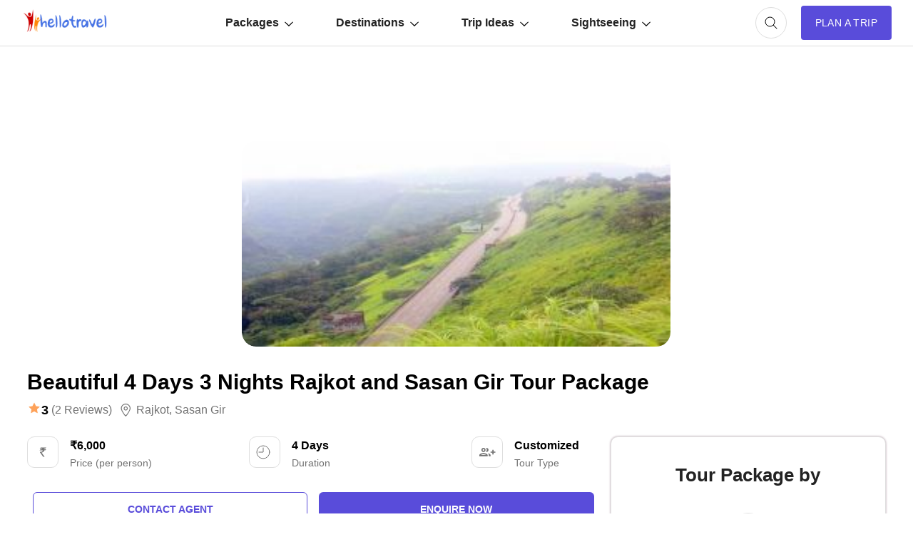

--- FILE ---
content_type: text/html; charset=UTF-8
request_url: https://www.hellotravel.com/deals/beautiful-4-days-3-nights-rajkot-and-sasan-gir-tour-package-140567.html
body_size: 63203
content:










<!DOCTYPE html>
<html>
  <head>
    <title>Beautiful 4 Days 3 Nights Rajkot and Sasan Gir Tour Package | rajkot, sasan gir Trip Package for 3 Nights/4 Days @ INR 6000.00</title>  
        <meta name="description" content="Planning a trip to Beautiful 4 Days 3 Nights Rajkot and Sasan Gir Tour Package for 4 Days? Book rajkot, sasan gir tour package for 3 Nights/4 Days @ INR 6000">
<meta property="fb:app_id" content="135248308246" />
<meta name="facebook-domain-verification" content="gs1yjb3a11n2zln023n5nzy09cl48c" />
<meta name="twitter:card" content="summary" />
			<meta property="og:title" content="Beautiful 4 Days 3 Nights Rajkot and Sasan Gir Tour Package | rajkot, sasan gir Trip Package for 3 Nights/4 Days @ INR 6000.00" />
	<meta name="twitter:title" content="Beautiful 4 Days 3 Nights Rajkot and Sasan Gir Tour Package | rajkot, sasan gir Trip Package for 3 Nights/4 Days @ INR 6000.00" />
        <meta property="og:description" content="Planning a trip to Beautiful 4 Days 3 Nights Rajkot and Sasan Gir Tour Package for 4 Days? Book rajkot, sasan gir tour package for 3 Nights/4 Days @ INR 6000" />
        <meta property="twitter:description" content="Planning a trip to Beautiful 4 Days 3 Nights Rajkot and Sasan Gir Tour Package for 4 Days? Book rajkot, sasan gir tour package for 3 Nights/4 Days @ INR 6000" />
        <meta property="og:type" content="website" />
	        <meta property="og:url" content="https://www.hellotravel.com/deals/beautiful-4-days-3-nights-rajkot-and-sasan-gir-tour-package-140567.html" />
	<meta property="twitter:url" content="https://www.hellotravel.com/deals/beautiful-4-days-3-nights-rajkot-and-sasan-gir-tour-package-140567.html" />
		        <meta property="og:image" content="https://www.hlimg.com/images/deals/360X230/deals_201911161573883816-0.jpg" />
	<meta property="og:image:url" content="https://www.hlimg.com/images/deals/360X230/deals_201911161573883816-0.jpg" />
	<meta property="twitter:image" content="https://www.hlimg.com/images/deals/360X230/deals_201911161573883816-0.jpg" />
  <meta property="og:site_name" content="HelloTravel" />
<meta property="og:image:width" content="600" />
<meta property="og:image:height" content="600" />
<meta name="twitter:site" content="@HelloTravel" />
<meta name="twitter:creator" content="@HelloTravel" />
         <meta name="keywords" content="Planning a trip to Beautiful 4 Days 3 Nights Rajkot and Sasan Gir Tour Package for 4 Days? Book rajkot, sasan gir tour package for 3 Nights/4 Days @ INR 6000">
  	        <script type="application/ld+json">[{"@context":"https:\/\/schema.org","@type":"SiteNavigationElement","name":"Pondicherry","url":"https:\/\/www.hellotravel.com\/india\/pondicherry"},{"@context":"https:\/\/schema.org","@type":"SiteNavigationElement","name":"Sikkim","url":"https:\/\/www.hellotravel.com\/india\/sikkim"},{"@context":"https:\/\/schema.org","@type":"SiteNavigationElement","name":"Delhi","url":"https:\/\/www.hellotravel.com\/india\/delhi"},{"@context":"https:\/\/schema.org","@type":"SiteNavigationElement","name":"Manali","url":"https:\/\/www.hellotravel.com\/india\/manali"},{"@context":"https:\/\/schema.org","@type":"SiteNavigationElement","name":"Agra","url":"https:\/\/www.hellotravel.com\/india\/agra"},{"@context":"https:\/\/schema.org","@type":"SiteNavigationElement","name":"Shimla","url":"https:\/\/www.hellotravel.com\/india\/shimla"},{"@context":"https:\/\/schema.org","@type":"SiteNavigationElement","name":"Istanbul","url":"https:\/\/www.hellotravel.com\/deals\/istanbul"},{"@context":"https:\/\/schema.org","@type":"SiteNavigationElement","name":"Russia","url":"https:\/\/www.hellotravel.com\/deals\/russia"},{"@context":"https:\/\/schema.org","@type":"SiteNavigationElement","name":"Maldives","url":"https:\/\/www.hellotravel.com\/deals\/maldives"},{"@context":"https:\/\/schema.org","@type":"SiteNavigationElement","name":"South Africa","url":"https:\/\/www.hellotravel.com\/deals\/south-africa"},{"@context":"https:\/\/schema.org","@type":"SiteNavigationElement","name":"France","url":"https:\/\/www.hellotravel.com\/deals\/france"},{"@context":"https:\/\/schema.org","@type":"SiteNavigationElement","name":"Sri Lanka","url":"https:\/\/www.hellotravel.com\/deals\/sri-lanka"},{"@context":"https:\/\/schema.org","@type":"SiteNavigationElement","name":"7 Amazing Roads Around the World Worth Travelling","url":"https:\/\/www.hellotravel.com\/stories\/roads-worth-travelling"},{"@context":"https:\/\/schema.org","@type":"SiteNavigationElement","name":"Cemeteries that will Scare the Hell out of You","url":"https:\/\/www.hellotravel.com\/stories\/most-haunted-and-famous-cemeteries-in-world"},{"@context":"https:\/\/schema.org","@type":"SiteNavigationElement","name":"Weekend Getaways Around Delhi \/ NCR","url":"https:\/\/www.hellotravel.com\/stories\/weekend-getaways-around-delhi"},{"@context":"https:\/\/schema.org","@type":"SiteNavigationElement","name":"4 Least Explored Countries","url":"https:\/\/www.hellotravel.com\/stories\/4-worlds-least-visited-countries-in-world"},{"@context":"https:\/\/schema.org","@type":"SiteNavigationElement","name":"59 Visa Free Countries for Indians","url":"https:\/\/www.hellotravel.com\/stories\/59-visa-free-countries-for-indians"},{"@context":"https:\/\/schema.org","@type":"SiteNavigationElement","name":"10 Places you can visit as low as 3K!","url":"https:\/\/www.hellotravel.com\/stories\/10-places-you-can-visit-in-may-starting-as-low-as-3k"},{"@context":"https:\/\/schema.org","@type":"SiteNavigationElement","name":"Amsterdam Gay Pride","url":"https:\/\/www.hellotravel.com\/events\/amsterdam-gay-pride"},{"@context":"https:\/\/schema.org","@type":"SiteNavigationElement","name":"Royal Economic Society Conference","url":"https:\/\/www.hellotravel.com\/events\/royal-economic-society-conference"},{"@context":"https:\/\/schema.org","@type":"SiteNavigationElement","name":"The Most Incredible Bridal Show","url":"https:\/\/www.hellotravel.com\/events\/the-most-incredible-bridal-show"},{"@context":"https:\/\/schema.org","@type":"SiteNavigationElement","name":"International Day for Tolerance and Peace ","url":"https:\/\/www.hellotravel.com\/events\/international-day-for-tolerance-and-peace"},{"@context":"https:\/\/schema.org","@type":"SiteNavigationElement","name":"Economic Conference for Kibbutz Industry","url":"https:\/\/www.hellotravel.com\/events\/economic-conference-for-kibbutz-industry"},{"@context":"https:\/\/schema.org","@type":"SiteNavigationElement","name":"FFE Conference ","url":"https:\/\/www.hellotravel.com\/events\/ffe-conference"},{"@context":"https:\/\/schema.org","@type":"SiteNavigationElement","name":"Top 20 Honeymoon Places In India in 2018","url":"https:\/\/www.hellotravel.com\/stories\/honeymoon-destinations-in-india"},{"@context":"https:\/\/schema.org","@type":"SiteNavigationElement","name":"8 Best Honeymoon Places Outside India","url":"https:\/\/www.hellotravel.com\/stories\/8-best-honeymoon-places-outside-india"},{"@context":"https:\/\/schema.org","@type":"SiteNavigationElement","name":"9 Top Winter Honeymoon Destinations in India","url":"https:\/\/www.hellotravel.com\/stories\/9-top-winter-honeymoon-destinations-in-india"},{"@context":"https:\/\/schema.org","@type":"SiteNavigationElement","name":"Best honeymoon locations in India for a budget of 40k to 50k","url":"https:\/\/www.hellotravel.com\/stories\/best-honeymoon-locations-in-india-for-a-budget-of-40k-to-50k"},{"@context":"https:\/\/schema.org","@type":"SiteNavigationElement","name":"5 Best Honeymoon Destinations in India for 5 days","url":"https:\/\/www.hellotravel.com\/stories\/5-best-honeymoon-destinations-in-india-for-5-days"},{"@context":"https:\/\/schema.org","@type":"SiteNavigationElement","name":"9 Top Winter Honeymoon Destinations outside India","url":"https:\/\/www.hellotravel.com\/stories\/9-top-winter-honeymoon-destinations-outside-india"},{"@context":"https:\/\/schema.org","@type":"SiteNavigationElement","name":"Best International honeymoon locations for a budget of 65k to 75k","url":"https:\/\/www.hellotravel.com\/stories\/best-international-honeymoon-locations-for-a-budget-of-65k-to-75k"},{"@context":"https:\/\/schema.org","@type":"SiteNavigationElement","name":"Places to visit near Hyderabad","url":"https:\/\/www.hellotravel.com\/stories\/weekend-getaways-around-hyderabad"},{"@context":"https:\/\/schema.org","@type":"SiteNavigationElement","name":"Places to visit near Mumbai","url":"https:\/\/www.hellotravel.com\/stories\/weekend-getaways-around-mumbai"},{"@context":"https:\/\/schema.org","@type":"SiteNavigationElement","name":"Places to visit near Delhi","url":"https:\/\/www.hellotravel.com\/stories\/weekend-getaways-around-delhi"},{"@context":"https:\/\/schema.org","@type":"SiteNavigationElement","name":"Places to visit near Kolkata","url":"https:\/\/www.hellotravel.com\/stories\/weekend-getaways-around-kolkata"},{"@context":"https:\/\/schema.org","@type":"SiteNavigationElement","name":"Places to visit near Bangalore","url":"https:\/\/www.hellotravel.com\/stories\/weekend-getaways-around-bangalore"},{"@context":"https:\/\/schema.org","@type":"SiteNavigationElement","name":"Places to visit near Chennai","url":"https:\/\/www.hellotravel.com\/stories\/weekend-getaways-around-chennai"}]</script> 
       
        <script type="application/ld+json">{"@context":"https:\/\/schema.org","@type":"Organization","name":"HELLOTRAVEL ONLINE PRIVATE LIMITED","url":"https:\/\/www.hellotravel.com","logo":"https:\/\/www.hellotravel.com\/sites\/all\/themes\/newswire\/images\/logo-header.png","image":"https:\/\/www.hellotravel.com\/sites\/all\/themes\/newswire\/images\/logo-header.png","telephone":"8048735999","email":"helpdesk@hellotravel.com","sameAs":["https:\/\/www.facebook.com\/hellotravel","https:\/\/twitter.com\/hellotravel","https:\/\/www.instagram.com\/hellotravelofficial"],"address":{"@type":"PostalAddress","name":"E-75, 2nd Floor, Sector 63, Noida - 201301, Uttar Pradesh"}}</script>
        <script type="application/ld+json">{"@type":"Product","@context":"http:\/\/schema.org\/","name":"Beautiful 4 Days 3 Nights Rajkot and Sasan Gir Tour Package","image":"https:\/\/www.hlimg.com\/images\/deals\/360X230\/deals_201911161573883816-0.jpg","aggregateRating":{"@type":"AggregateRating","reviewCount":2,"ratingValue":3,"bestRating":5,"worstRating":1},"offers":{"@type":"Offer","priceCurrency":"INR","price":6000,"seller":{"@type":"Organization","name":"LOGIX DESTINATIONS"}}}</script> 
        <meta name="viewport" content="width=device-width, initial-scale=1.0"/>
        <link rel="shortcut icon" href="https://www.hellotravel.com/favicon.ico" type="image/x-icon" />
                <link rel="canonical" href="https://www.hellotravel.com/deals/beautiful-4-days-3-nights-rajkot-and-sasan-gir-tour-package-140567.html" />

  
       <link rel="stylesheet" href="https://2.hlimg.com/images/hellotravel2.0//enquiry/css/style-01-am.css?v=4" />
     

  <script type="text/javascript">
      // Select all the images with the class "lazy"
      const images = document.querySelectorAll(".lazy");

      // Create a new IntersectionObserver
	var default_enq_arg={"tocity":"||","pagetype":"destptsttd","type":"enquiry"};
      const observer = new IntersectionObserver((entries) => {
        // Loop through the entries
        entries.forEach((entry) => {
          // If the entry is intersecting and the image has a data-src attribute
          if (entry.isIntersecting && entry.target.getAttribute("data-src")) {
            // Set the src attribute to the value of the data-src attribute
            entry.target.src = entry.target.getAttribute("data-src");
            // Remove the data-src attribute
            entry.target.removeAttribute("data-src");
            // Unobserve the image
            observer.unobserve(entry.target);
          }
        });
      });

      // Loop through each image and observe it
      images.forEach((image) => {
        observer.observe(image);
      });
    </script>
  </head>
  <body>
    <!-- Content of the web page goes here -->
    <div id="overlay-bg" class="overlay-bg"></div>
    <header class="v-centr bg1 pr">
      <!-- Header content, such as logo, navigation menu, etc. -->
      <nav class="navbar v-centr flx1">
        <!-- Menu Toggle -->
        <div id="menu-toggle" class="menu-toggle dn cp">
	<svg width="32px" height="32px" viewBox="0 -0.5 25 25" fill="none" xmlns="http://www.w3.org/2000/svg" id="hamburger">
<path d="M6.5 11.75C6.08579 11.75 5.75 12.0858 5.75 12.5C5.75 12.9142 6.08579 13.25 6.5 13.25V11.75ZM18.5 13.25C18.9142 13.25 19.25 12.9142 19.25 12.5C19.25 12.0858 18.9142 11.75 18.5 11.75V13.25ZM6.5 15.75C6.08579 15.75 5.75 16.0858 5.75 16.5C5.75 16.9142 6.08579 17.25 6.5 17.25V15.75ZM18.5 17.25C18.9142 17.25 19.25 16.9142 19.25 16.5C19.25 16.0858 18.9142 15.75 18.5 15.75V17.25ZM6.5 7.75C6.08579 7.75 5.75 8.08579 5.75 8.5C5.75 8.91421 6.08579 9.25 6.5 9.25V7.75ZM18.5 9.25C18.9142 9.25 19.25 8.91421 19.25 8.5C19.25 8.08579 18.9142 7.75 18.5 7.75V9.25ZM6.5 13.25H18.5V11.75H6.5V13.25ZM6.5 17.25H18.5V15.75H6.5V17.25ZM6.5 9.25H18.5V7.75H6.5V9.25Z" fill="#494949"/>
</svg>
        </div>
        <!-- Logo container -->
        <div class="logo v-centr">
          <a href="https://www.hellotravel.com/"
            ><img
              class="lazy"
              src="[data-uri]"
              alt="Hellotravel.com Pvt. Ltd."
              class=""
          /></a>
        </div>
        <!-- Navbar list -->
        <ul id="main-menu" class="box-centr flx1">
          <li class="nav-back cp dn">
		<svg width="24px" height="24px" viewBox="0 0 24 24" class="nav-back-icon" fill="none" xmlns="http://www.w3.org/2000/svg">
    <use xlink:href="#chevron-left"/>
</svg>

          </li>
          <!-- Navbar list items -->
          <li class="list-level2">
            <a href="javascript:void(0);" class="v-centr">
              Packages
		<svg width="12px" height="12px" viewBox="0 -4.5 20 20" fill="none" xmlns="http://www.w3.org/2000/svg" class="nav-margin">
                <use xlink:href="#arrow-down"/>
            </svg>
            </a>
            <ul class="nav-level2 brd1 pa bg1 br10 pt10 pb10">
              <li class="df ais">
                <ul class="nav-level3 df fww">
                  
           <!------------------Start Menu Packages-------------->
                  <li class="lead-list fw7 lh22">India tour packages</li>
                                       <li><a  href="https://www.hellotravel.com/deals/goa"> Goa</a></li>
                                       <li><a  href="https://www.hellotravel.com/deals/shimla"> Shimla</a></li>
                                       <li><a  href="https://www.hellotravel.com/deals/kullu"> Kullu</a></li>
                                       <li><a  href="https://www.hellotravel.com/deals/dharamshala"> Dharamshala</a></li>
                                       <li><a  href="https://www.hellotravel.com/deals/kerala"> Kerala</a></li>
                                       <li><a  href="https://www.hellotravel.com/deals/coorg"> Coorg</a></li>
                                       <li><a  href="https://www.hellotravel.com/deals/meghalaya"> Meghalaya</a></li>
                                       <li><a  href="https://www.hellotravel.com/deals/sikkim"> Sikkim</a></li>
                                       <li><a  href="https://www.hellotravel.com/deals/jim-corbett"> jim corbett</a></li>
                                       <li><a  href="https://www.hellotravel.com/deals/nainital"> Nainital</a></li>
                                       <li><a  href="https://www.hellotravel.com/deals/gangtok"> Gangtok</a></li>
                                       <li><a  href="https://www.hellotravel.com/deals/gulmarg"> Gulmarg</a></li>
                                       <li><a  href="https://www.hellotravel.com/deals/jammu"> Jammu</a></li>
                                       <li><a  href="https://www.hellotravel.com/deals/guwahati"> Guwahati</a></li>
                                       <li><a  href="https://www.hellotravel.com/deals/dhanaulti"> Dhanaulti</a></li>
                                       <li><a  href="https://www.hellotravel.com/deals/madurai"> Madurai</a></li>
                             
                </ul>
                <ul class="nav-level3 df fww">
                  <li class="lead-list fw7 lh22">
                    International tour packages
                  </li>
                                      <li><a href="https://www.hellotravel.com/deals/indonesia"> Indonesia</a></li>
                                       <li><a href="https://www.hellotravel.com/deals/malaysia"> Malaysia</a></li>
                                       <li><a href="https://www.hellotravel.com/deals/thailand"> Thailand</a></li>
                                       <li><a href="https://www.hellotravel.com/deals/israel"> Israel</a></li>
                                       <li><a href="https://www.hellotravel.com/deals/sri-lanka"> Sri Lanka</a></li>
                                       <li><a href="https://www.hellotravel.com/deals/maldives"> Maldives</a></li>
                                       <li><a href="https://www.hellotravel.com/deals/great-britain"> Great Britain</a></li>
                                       <li><a href="https://www.hellotravel.com/deals/spain"> Spain</a></li>
                                       <li><a href="https://www.hellotravel.com/deals/azerbaijan"> Azerbaijan</a></li>
                                       <li><a href="https://www.hellotravel.com/deals/vietnam"> Vietnam</a></li>
                                       <li><a href="https://www.hellotravel.com/deals/canada"> Canada</a></li>
                                       <li><a href="https://www.hellotravel.com/deals/afghanistan"> Afghanistan</a></li>
                                       <li><a href="https://www.hellotravel.com/deals/france"> France</a></li>
                                       <li><a href="https://www.hellotravel.com/deals/united-kingdom"> United Kingdom</a></li>
                                       <li><a href="https://www.hellotravel.com/deals/japan"> Japan</a></li>
                                       <li><a href="https://www.hellotravel.com/deals/tanzania"> Tanzania</a></li>
                                <!------------------End Menu Packages-------------->
                </ul>
              </li>
            </ul>
          </li>
          <li class="list-level2">
            <a href="javascript:void(0);" class="v-centr">
              Destinations
		<svg width="12px" height="12px" viewBox="0 -4.5 20 20" fill="none" xmlns="http://www.w3.org/2000/svg" class="nav-margin">
                <use xlink:href="#arrow-down"/>
            </svg>
            </a>
            <ul class="nav-level2 brd1 pa bg1 br10 pt10 pb10">
              <li class="df ais">
                <ul class="nav-level3 df fww">
                  <li class="lead-list fw7 lh22">India</li>
            <!------------------Start Menu Destinations-------------->
                                      <li><a href="https://www.hellotravel.com/india/manali"> Manali</a></li>
                                       <li><a href="https://www.hellotravel.com/india/goa"> Goa</a></li>
                                       <li><a href="https://www.hellotravel.com/india/shimla"> Shimla</a></li>
                                       <li><a href="https://www.hellotravel.com/india/munnar"> Munnar</a></li>
                                       <li><a href="https://www.hellotravel.com/india/kullu"> Kullu</a></li>
                                       <li><a href="https://www.hellotravel.com/india/manikaran"> Manikaran</a></li>
                                       <li><a href="https://www.hellotravel.com/india/dharamshala"> Dharamshala</a></li>
                                       <li><a href="https://www.hellotravel.com/india/dalhousie"> Dalhousie</a></li>
                                       <li><a href="https://www.hellotravel.com/india/kerala"> Kerala</a></li>
                                       <li><a href="https://www.hellotravel.com/india/coorg"> Coorg</a></li>
                                       <li><a href="https://www.hellotravel.com/india/kashmir"> Kashmir</a></li>
                                       <li><a href="https://www.hellotravel.com/india/thekkady"> Thekkady</a></li>
                                       <li><a href="https://www.hellotravel.com/india/alleppey"> Alleppey</a></li>
                                       <li><a href="https://www.hellotravel.com/india/meghalaya"> Meghalaya</a></li>
                                       <li><a href="https://www.hellotravel.com/india/varanasi"> Varanasi</a></li>
                                       <li><a href="https://www.hellotravel.com/india/sikkim"> Sikkim</a></li>
                                       <li><a href="https://www.hellotravel.com/india/nainital"> Nainital</a></li>
                                       <li><a href="https://www.hellotravel.com/india/jim-corbett"> jim corbett</a></li>
                                       <li><a href="https://www.hellotravel.com/india/ayodhya"> Ayodhya</a></li>
                                       <li><a href="https://www.hellotravel.com/india/darjeeling"> Darjeeling</a></li>
                                       <li><a href="https://www.hellotravel.com/india/ooty"> Ooty</a></li>
                                       <li><a href="https://www.hellotravel.com/india/gangtok"> Gangtok</a></li>
                                       <li><a href="https://www.hellotravel.com/india/gulmarg"> Gulmarg</a></li>
                                       <li><a href="https://www.hellotravel.com/india/srinagar"> Srinagar</a></li>
                                   
                </ul>
                <ul class="nav-level3 df fww">
                  <li class="lead-list fw7 lh22">International</li>

                                       <li><a href="https://www.hellotravel.com/indonesia"> Indonesia</a></li>
                                       <li><a href="https://www.hellotravel.com/united-arab-emirates"> United Arab Emirates</a></li>
                                       <li><a href="https://www.hellotravel.com/malaysia"> Malaysia</a></li>
                                       <li><a href="https://www.hellotravel.com/thailand"> Thailand</a></li>
                                       <li><a href="https://www.hellotravel.com/israel"> Israel</a></li>
                                       <li><a href="https://www.hellotravel.com/bhutan"> Bhutan</a></li>
                                       <li><a href="https://www.hellotravel.com/sri-lanka"> Sri Lanka</a></li>
                                       <li><a href="https://www.hellotravel.com/nepal"> Nepal</a></li>
                                       <li><a href="https://www.hellotravel.com/maldives"> Maldives</a></li>
                                       <li><a href="https://www.hellotravel.com/great-britain"> Great Britain</a></li>
                                       <li><a href="https://www.hellotravel.com/spain"> Spain</a></li>
                                       <li><a href="https://www.hellotravel.com/azerbaijan"> Azerbaijan</a></li>
                                       <li><a href="https://www.hellotravel.com/united-states-of-america"> United States of America</a></li>
                                       <li><a href="https://www.hellotravel.com/vietnam"> Vietnam</a></li>
                                       <li><a href="https://www.hellotravel.com/canada"> Canada</a></li>
                                       <li><a href="https://www.hellotravel.com/france"> France</a></li>
                                       <li><a href="https://www.hellotravel.com/philippines"> Philippines</a></li>
                                       <li><a href="https://www.hellotravel.com/afghanistan"> Afghanistan</a></li>
                                       <li><a href="https://www.hellotravel.com/south-africa"> South Africa</a></li>
                                       <li><a href="https://www.hellotravel.com/china"> China</a></li>
                                       <li><a href="https://www.hellotravel.com/ukraine"> Ukraine </a></li>
                                       <li><a href="https://www.hellotravel.com/russia"> Russia</a></li>
                                       <li><a href="https://www.hellotravel.com/united-kingdom"> United Kingdom</a></li>
                                       <li><a href="https://www.hellotravel.com/japan"> Japan</a></li>
                             <!------------------Start Menu Destinations-------------->
                </ul>
              </li>
            </ul>
          </li>
          <li class="list-level2">
            <a href="javascript:void(0);" class="v-centr">
              Trip Ideas
		<svg width="12px" height="12px" viewBox="0 -4.5 20 20" fill="none" xmlns="http://www.w3.org/2000/svg" class="nav-margin">
                <use xlink:href="#arrow-down"/>
            </svg>
            </a>
            <ul class="nav-level2 brd1 pa bg1 br10 pt10 pb10">
              <li class="df ais">
                <ul class="nav-level3 longname df fww">
             <!------------------Start Menu Trip Ideas-------------->
                                       <li><a href="https://www.hellotravel.com/stories/visa-free-countries-for-indians"> Visa Free Countries for Indian Passport Holders in 2024</a></li>
                                       <li><a href="https://www.hellotravel.com/stories/20-best-places-to-visit-near-delhi-from-50km-to-500km"> 20 Best Places to Visit near Delhi from 50km to 500km</a></li>
                                       <li><a href="https://www.hellotravel.com/stories/places-you-can-enjoy-in-economic-budget-in-india"> Places You Can Enjoy In Economic Budget In India</a></li>
                                       <li><a href="https://www.hellotravel.com/stories/honeymoon-destinations-in-india"> 20 Best Honeymoon Destinations in India for Romantic Couple in 2024</a></li>
                                       <li><a href="https://www.hellotravel.com/stories/top-10-strongest-air-forces-of-world"> Top 10 Strongest Air Forces of the World</a></li>
                                       <li><a href="https://www.hellotravel.com/stories/5-romantic-hotels-in-chennai"> 5 Romantic Hotels In Chennai</a></li>
                                       <li><a href="https://www.hellotravel.com/stories/indian-trains-and-sl-1a-2a-3a-2s-cc-do-you-know-what-does-it-mean"> Indian Trains and SL, 1A, 2A, 3A, 2S, CC........Do you know what does it mean?</a></li>
                                       <li><a href="https://www.hellotravel.com/stories/10-countries-with-most-beautiful-women-in-world"> 10 Countries with the Most Beautiful Women in the World</a></li>
                                       <li><a href="https://www.hellotravel.com/stories/food-of-sikkim"> Foods of Sikkim- 8 dishes of Sikkimese Cuisine that you must try when you visit Sikkim</a></li>
                                       <li><a href="https://www.hellotravel.com/stories/nightlife-in-sikkim"> Nightlife in Sikkim-Top 6 Amazing Spots to Experience Nightlife in Sikkim</a></li>
                                       <li><a href="https://www.hellotravel.com/stories/shopping-guide-the-must-visit-shopping-places-in-sikkim-for-all-budgets"> Sikkim shopping guide - the must visit shopping places in Sikkim for all budgets</a></li>
                                       <li><a href="https://www.hellotravel.com/stories/best-cafes-in-sikkim"> Best cafes in Sikkim- 5 Most popular restaurants in Sikkim</a></li>
                                       <li><a href="https://www.hellotravel.com/stories/best-family-holiday-destinations-in-india"> 25 Best Family Holiday Destinations in India, Places to visit with Family</a></li>
                                       <li><a href="https://www.hellotravel.com/stories/faqs-about-coronavirus"> Know these things about Coronavirus – FAQs</a></li>
                                       <li><a href="https://www.hellotravel.com/stories/top-6-places-to-visit-in-manila"> Top 6 Places to Visit in Manila</a></li>
                                       <li><a href="https://www.hellotravel.com/stories/dubai-work-visa"> Dubai Work Visa</a></li>
                               <!------------------End Menu Trip Ideas-------------->
                </ul>
              </li>
            </ul>
          </li>
          <li class="list-level2">
            <a href="javascript:void(0);" class="v-centr">
              Sightseeing
		<svg width="12px" height="12px" viewBox="0 -4.5 20 20" fill="none" xmlns="http://www.w3.org/2000/svg" class="nav-margin">
                <use xlink:href="#arrow-down"/>
            </svg>
            </a>
            <ul class="nav-level2 brd1 pa bg1 br10 pt10 pb10">
              <li class="df ais">
                <ul class="nav-level3 df fww">
                  <li class="lead-list fw7 lh22">Things to do in India</li>


                 <!------------------Start Menu Trip Ideas-------------->
                                       <li><a href="https://www.hellotravel.com/india/shimla/things-to-do"> Shimla</a></li>
                                       <li><a href="https://www.hellotravel.com/india/manali/things-to-do"> Manali</a></li>
                                       <li><a href="https://www.hellotravel.com/india/darjeeling/things-to-do"> Darjeeling</a></li>
                                       <li><a href="https://www.hellotravel.com/india/munnar/things-to-do"> Munnar</a></li>
                                       <li><a href="https://www.hellotravel.com/india/goa/things-to-do"> Goa</a></li>
                                       <li><a href="https://www.hellotravel.com/india/ooty/things-to-do"> Ooty</a></li>
                                       <li><a href="https://www.hellotravel.com/india/kerala/things-to-do"> Kerala</a></li>
                                       <li><a href="https://www.hellotravel.com/india/kufri/things-to-do"> Kufri</a></li>
                                       <li><a href="https://www.hellotravel.com/india/thekkady/things-to-do"> Thekkady</a></li>
                                       <li><a href="https://www.hellotravel.com/india/manali/things-to-do"> Manali</a></li>
                                       <li><a href="https://www.hellotravel.com/india/goa/things-to-do"> Goa</a></li>
                                       <li><a href="https://www.hellotravel.com/india/shimla/things-to-do"> Shimla</a></li>
                                       <li><a href="https://www.hellotravel.com/india/munnar/things-to-do"> Munnar</a></li>
                                       <li><a href="https://www.hellotravel.com/india/kullu/things-to-do"> Kullu</a></li>
                                       <li><a href="https://www.hellotravel.com/india/manikaran/things-to-do"> Manikaran</a></li>
                                       <li><a href="https://www.hellotravel.com/india/dharamshala/things-to-do"> Dharamshala</a></li>
                                       <li><a href="https://www.hellotravel.com/india/dalhousie/things-to-do"> Dalhousie</a></li>
                                       <li><a href="https://www.hellotravel.com/india/kerala/things-to-do"> Kerala</a></li>
                                       <li><a href="https://www.hellotravel.com/india/coorg/things-to-do"> Coorg</a></li>
                                       <li><a href="https://www.hellotravel.com/india/kashmir/things-to-do"> Kashmir</a></li>
                                       <li><a href="https://www.hellotravel.com/india/thekkady/things-to-do"> Thekkady</a></li>
                                       <li><a href="https://www.hellotravel.com/india/alleppey/things-to-do"> Alleppey</a></li>
                                       <li><a href="https://www.hellotravel.com/india/meghalaya/things-to-do"> Meghalaya</a></li>
                                       <li><a href="https://www.hellotravel.com/india/varanasi/things-to-do"> Varanasi</a></li>
                                       <li><a href="https://www.hellotravel.com/india/sikkim/things-to-do"> Sikkim</a></li>
                                   <!------------------End Menu Trip Ideas-------------->


                </ul>
                <ul class="nav-level3 df fww">
                  <li class="lead-list fw7 lh22">Weekend Getaways</li>
                  <!------------------Start Menu Trip Ideas-------------->
                                       <li><a href="https://www.hellotravel.com/stories/weekend-getaways-around-delhi"> Delhi</a></li>
                                       <li><a href="https://www.hellotravel.com/stories/weekend-getaways-around-bangalore"> Bangalore</a></li>
                                       <li><a href="https://www.hellotravel.com/stories/weekend-getaways-around-chennai"> Chennai</a></li>
                                       <li><a href="https://www.hellotravel.com/stories/weekend-getaways-around-hyderabad"> Hyderabad</a></li>
                                       <li><a href="https://www.hellotravel.com/stories/weekend-getaways-around-kolkata"> Kolkata</a></li>
                                       <li><a href="https://www.hellotravel.com/stories/weekend-getaways-around-mumbai"> Mumbai</a></li>
                                       <li><a href="https://www.hellotravel.com/stories/10-best-places-to-visit-near-pune"> Pune</a></li>
                                       <li><a href="https://www.hellotravel.com/stories/best-weekend-getaways-places-to-visit-near-ahmedabad"> Ahmedabad</a></li>
                                       <li><a href="https://www.hellotravel.com/stories/best-weekend-getaways-places-to-visit-near-baroda"> Baroda</a></li>
                                       <li><a href="https://www.hellotravel.com/stories/best-weekend-getaways-places-to-visit-near-asansol"> Asansol</a></li>
                                       <li><a href="https://www.hellotravel.com/stories/best-weekend-getaways-places-to-visit-near-assam"> Assam</a></li>
                                       <li><a href="https://www.hellotravel.com/stories/best-weekend-getaways-places-to-visit-near-aurangabad"> Aurangabad</a></li>
                                       <li><a href="https://www.hellotravel.com/stories/best-weekend-getaways-places-to-visit-near-bagdogra"> Bagdogra</a></li>
                                       <li><a href="https://www.hellotravel.com/stories/best-weekend-getaways-places-to-visit-near-bareilly"> Bareilly</a></li>
                                       <li><a href="https://www.hellotravel.com/stories/best-weekend-getaways-places-to-visit-in-agra"> Agra</a></li>
                                       <li><a href="https://www.hellotravel.com/stories/best-weekend-getaways-places-to-visit-near-ajmer"> Ajmer</a></li>
                                       <li><a href="https://www.hellotravel.com/stories/best-weekend-getaways-places-to-visit-near-aligarh"> Aligarh</a></li>
                                       <li><a href="https://www.hellotravel.com/stories/best-weekend-getaways-places-to-visit-near-allahabad"> Allahabad</a></li>
                                       <li><a href="https://www.hellotravel.com/stories/best-weekend-getaways-places-to-visit-near-alwar"> Alwar</a></li>
                                       <li><a href="https://www.hellotravel.com/stories/best-weekend-getaways-places-to-visit-near-amritsar"> Amritsar</a></li>
                                       <li><a href="https://www.hellotravel.com/stories/best-weekend-getaways-places-to-visit-near-amravati"> Amravati</a></li>
                                       <li><a href="https://www.hellotravel.com/stories/best-weekend-getaways-places-to-visit-near-ambala"> Ambala</a></li>
                                       <li><a href="https://www.hellotravel.com/stories/best-weekend-getaways-places-to-visit-near-anand"> Anand</a></li>
                                   <!------------------End Menu Trip Ideas-------------->
                </ul>
              </li>
            </ul>
          </li>
        </ul>
      </nav>
	
<!-- Currency, Cart, User container -->
      <div class="">
        <div class="search-container">          
          <div class="cart w44 h44 br50 box-centr brd1 ml20 cp" id="searchButton" onClick="window.location.href='https://www.hellotravel.com/deals?focus=1'">
<svg width="24px" height="24px" viewBox="0 0 24 24" fill="none" xmlns="http://www.w3.org/2000/svg">
              <use xlink:href="#search"/>
          </svg>	           
          </div>
        </div>
        <!-- Login container -->

      </div>

	        <div id="enquiry-button" class="plan-trip box-centr ttu fs14 pl20 pr20 ml20 bg7" onclick='open_enquiry_popup({"tocity":"||","pagetype":"destptsttd","type":"enquiry"});gtag("event", "generate_lead", {   "event_label": "Plan a Trip",   "event_category": "engagement" });'>
        Plan A Trip
      </div>
      </header>
<style>
    .progress-container {
          width: 50%;
          margin: 20px auto;
        }
    
        .progress-bar {
          height: 8px;
          background-color: #d4cfcf;
          border-radius: 10px;
          overflow: hidden;
          min-width:60%;
          max-width:60%;
         margin: 0px 2%;
        }
    
        .progress-value {
          height: 100%;
          background-color: #4caf50;
        }
    
        .progress-label {
          margin-bottom: 10px;
          display: flex;
          align-items:center;
        }
</style>



<div class="fixed-navbar bg1 pf dn t0 l0 zi99 bb1" id="fixed-navbar">
  <nav class="nav-conatiner df pb20 pt20">
    <ul class="df">
              <li class="mr16"><a href="#itinerary" class="fc1">Itinerary</a></li>
        
        
                  <li class="mr16 ml20">
            <a href="#accommodation" class="fc1">Accommodation</a>
          </li>
       
        
      <li class="mr16 ml20">
        <a href="#agent-details" class="fc1">Agent Details</a>
      </li>
      <li class="mr16 ml20">
	        <a href="#customize-package" onclick='open_enquiry_popup({"nid":"140567","pagetype":"pkgdeals","private_id":"82197","uniqkeyc":"enqe","uniqkeyn":"enqee","type":"enquiry"});'  id="enqe_140567"  class="fc1">Customize your Package</a>
      </li>
    </ul>
  </nav>
</div>


<!-- Sticky -->

   

            <div class="sticky-btn bg1 pf pt10 pb10 l0 b0 w100 fs12 fw6 ttu box-centr zi99">
		             <div class="sticky-btn-lft box-centr flx1 mlr1p flx48 bg1 br6  brd2 h48 cp fc6 fs14 918048734014_hide" onclick='open_enquiry_popup({"nid":"140567","pagetype":"pkgdeals","private_id":"82197","uniqkey":"918048734014","type":"callagent"});'>
                contact agent
              </div>

                              <a href="tel:+918048734014" class="sticky-btn-lft box-centr flx1 mlr1p flx48 bg1 br6  brd2 h48 cp fc6 fs14 918048734014_show" style="display:none;">08048734014</a>
              		   <div class="sticky-btn-rght box-centr flx1 mlr1p flx48 bg7 br6 fc3 h48 cp fs14"  onclick='open_enquiry_popup({"nid":"140567","pagetype":"pkgdeals","private_id":"82197","uniqkeyc":"enq2","uniqkeyn":"enq2r","type":"enquiry"});'  id="enq2_140567" >
                enquire now
              </div>

             <div class="sticky-btn-rght box-centr flx1 mlr1p flx48 bg7 br6 fc3 h48 cp fs14" style="display:none;" id="enq2r_140567">
                Sent
              </div>


            </div>






<main class="">




  <section class="pt10 pb20 bt1 bb1">
    
    <div class="container">


      
      <div class="w100 deal-detail tac p10 mob-none">
<!-- ht-header-desktop -->
<ins class="adsbygoogle"
     style="display:inline-block; width:1000px; height:100px;"
     data-ad-client="ca-pub-8533861185056317"
     data-ad-slot="8446393589"></ins>
<script>
     (adsbygoogle = window.adsbygoogle || []).push({});
</script>
</div>
<div class="slider1 w100 deal-detail">
  <div class="ctrl-box w100 pr">
              <div
                class="prv-btn box-centr br50 w44 prev1 h44 brd1 bg1 cp pa l0 zi2"
              >
		<svg width="24px" height="24px" viewBox="0 0 24 24" fill="none" xmlns="http://www.w3.org/2000/svg">
    <use xlink:href="#chevron-left"/>
</svg>
              </div>
              <div
                class="nxt-btn box-centr br50 w44 h44 brd1 bg1 cp pa r0 zi2 next1"
              >
		<svg width="24px" height="24px" viewBox="0 0 24 24" fill="none" xmlns="http://www.w3.org/2000/svg">
    <use xlink:href="#chevron-right"/>
		</svg>	
              </div>
            </div>
   
   <div class="ofh w100">	
   <div class="deal-detail-head slides df mb20 pt20 simg  ">
                <article class="image-slider slide-card ofh br20 mr20 ">
              <div class="image-slide-items h-centr">

                <div class="img-item">
                  <img src="https://www.hlimg.com/images/deals/360X230/deals_201911161573883816-0.jpg" alt="Beautiful 4 Days 3 Nights Rajkot and Sasan Gir Tour Package" title="Beautiful 4 Days 3 Nights Rajkot and Sasan Gir Tour Package" onerror="this.onerror=null; this.src='https://www.hlimg.com/images/holiday.png'"/>
                </div>
	</div>
	 </article>
                        </div>
		      </div>
</div>

     

      <div class="flx100 tal inner-h1">

        <h1>Beautiful 4 Days 3 Nights Rajkot and Sasan Gir Tour Package</h1>
        <div class="mb20 df jcsb mt10">


          <div class="v-centr fww">
                        <div class="v-centr mr8 mb5">
		
		<svg width="20px" height="20px" viewBox="0 0 32 32" fill="#fea25a" class="mb5">
                    <use xlink:href="#star-fill"></use>
                </svg>
              <span class="fw6 fs18"> 3 </span>
              <span class="fc2 ml4">                  (2 Reviews)
                              </span>
            </div>
                        <div class="df mb5">
              <div class="fs16 fc2 ttc v-centr fww">
		<svg width="18px" height="18px" viewBox="-4 0 32 32" version="1.1" class="mr4">
          <use xlink:href="#location"></use>
        </svg>
            <a class="fc2 ml4" href='https://www.hellotravel.com/deals/rajkot'>Rajkot</a>,                     <a class="fc2 ml4" href='https://www.hellotravel.com/deals/sasan-gir'>Sasan gir</a>                               </div>

            </div>

          </div>


          <div class="df">
          </div>


        </div>
      </div>

    
  <div class="detail-content df pr ais">
    
     
        <div class="left-box flx1">

          
          <div class="detail-service">


            <div class="detail-service-feature df jcsb fww">
                            <div class="df w30">
                <div class="box-centr br10 w44 h44 brd1 bg1 cp mr16">
			<svg width="24px" height="24px" viewBox="0 0 76 76" xml:space="preserve" fill="#727272">
      <use xlink:href="#currency-rupee"/>
</svg>
                </div>
                <div class="info">
                  <div class="fw7 fs16 lh26">₹6,000</div>
                  <p class="fw4 fc2 lh22 fs14">Price (per person)</p>
                </div>
              </div>
            
                      <div class="df w30">
                <div class="box-centr br10 w44 h44 brd1 bg1 cp mr16">
		<svg width="24px" height="24px" viewBox="0 0 24 24" fill="none" xmlns="http://www.w3.org/2000/svg" class="mr4">
                                    <use xlink:href="#schedule"></use>
                                </svg>
                </div>
                <div class="info">
                  <div class="fw7 fs16 lh26">4 Days</div>
                  <p class="fw4 fc2 lh22 fs14">Duration</p>
                </div>
              </div>
            
                                <div class="df w30">
                    <div class="box-centr br10 w44 h44 brd1 bg1 cp mr16">
			<svg width="24px" height="24px" viewBox="0 0 24 24" xml:space="preserve" fill="#727272">
   <use xlink:href="#group-add"/>
</svg>
                    </div>
                    <div class="info">
                      <div class="fw7 fs16 lh26">Customized</div>
                      <p class="fw4 fc2 lh22 fs14">Tour Type</p>
                    </div>
                  </div>
                 
              
            </div>





            

            <div class="cta-btn bg1 pt10 pb10 w100 fs12 fw6 ttu box-centr zi99">
             <div class="cta-btn-lft box-centr flx1 mlr1p flx48 bg1 br6 hvr2 brd2 h48 cp fc6 fs14 918048734014_hide" onclick='open_enquiry_popup({"nid":"140567","pagetype":"pkgdeals","private_id":"82197","uniqkey":"918048734014","type":"callagent"});'>
                contact agent
              </div>
  		
                              <a href="tel:+918048734014" class="cta-btn-lft box-centr flx1 mlr1p flx48 bg1 br6 hvr2 brd2 h48 cp fc6 fs14 918048734014_show" style="display:none;">08048734014</a>
               		<div class="cta-btn-rght box-centr flx1 mlr1p flx48 bg7 br6 hvr1 fc3 h48 cp fs14"  onclick='open_enquiry_popup({"nid":"140567","pagetype":"pkgdeals","private_id":"82197","uniqkeyc":"enqf","uniqkeyn":"enqfr","type":"enquiry"});'  id="enqf_140567" >
                enquire now
              </div>

             <div class="cta-btn-rght box-centr flx1 mlr1p flx48 bg7 br6 hvr1 fc3 h48 cp fs14" style="display:none;" id="enqfr_140567">
                Sent
              </div>

 
            </div>

  <div class="box-centr fs12 tac fc9 ttu mt10 mb10" style="display:none;">
   <svg width="20px" height="20px" viewBox="0 0 24 24" xml:space="preserve" stroke="#727272">
                                                <use xlink:href="#check-circle"/>
                                            </svg>Request has been sent successfully
 </div>

            

			<section class="pt20 bt1 bb1">
  <div>
<div class="mb8 tac" width="100%">
        <ins class="adsbygoogle"
     data-ad-client="ca-pub-8533861185056317"
     data-ad-slot="5684151454"
     style="display:block"
     data-ad-format="auto"
     data-full-width-responsive="true"></ins>
        
<script>
     (adsbygoogle = window.adsbygoogle || []).push({});
</script>

</div>
</div>
</section>


            



            
                        
                 <div id="itinerary" class="deatil-itinerary mt20 mb">
                   <h2 class="head-itinerary fw7 fs26 lh30 mb20 fc1">Itinerary</h2>
            
            
                   <div class="iternary-accordion-list">
            
                                       <div class="mb15 cp br10 bg1 df b1 df fdc accordion brd1">
                       <div class="df p20 accordion-header aic jcsb">
                         <span class="fw7 fs16 lh26 mr16 brd1 pt10 pb10 pl20 pr20 br10 bg1 fc6">Day 1</span>
                         <p class="fw5 fs18 lh26 fc1 flx1">Rajkot</p>
                                                    <span class="accordion-icon fs28 fw4 fc6">-</span>
			                          </div>
                       <div class="p20 accordion-content" >
           		 
                        <p class="v-centr fc2 lh26 mb20">
				<svg class="deals-svg" width="20px" height="20px" viewBox="0 0 24 24" fill="#727272" xmlns="http://www.w3.org/2000/svg" stroke="#727272">
    <use xlink:href="#hotel"></use>
  </svg>
	
			    <span class="fc1">
                           City Hotel
                                                                                                                     <span
                                 class="fw7 bg9 pt5 pb5 pl10 pr10 fc3 br10 dif aic"
                                 >3<svg width="20px" height="20px" viewBox="0 0 32 32" fill="#fea25a" style="margin-botton:2px">
                    <use xlink:href="#star-fill"></use>
                </svg>
                                 </span>
                                                                                                    		    </span> 
                         </p>
           		 
                         
                        
                        		
                        
                         <p class="fc2 lh26">
                           From Rajkot, you will depart for the lovely seaside resort town of Diu. The town is one of the most sparsely populated in India and is known for its fortress and Portuguese cathedral. You will arrive at your hotel with the rest of the day at leisure to explore the picturesque town.
                         </p>
            
                         
                       </div>
            
            
                     </div>
                                        <div class="mb15 cp br10 bg1 df b1 df fdc accordion brd1">
                       <div class="df p20 accordion-header aic jcsb">
                         <span class="fw7 fs16 lh26 mr16 brd1 pt10 pb10 pl20 pr20 br10 bg1 fc6">Day 2</span>
                         <p class="fw5 fs18 lh26 fc1 flx1"></p>
                                                    <span class="accordion-icon fs28 fw4 fc6">+</span>
			                          </div>
                       <div class="p20 accordion-content" style="display: none">
           		 
                         
                        
                        		
                        
                         <p class="fc2 lh26">
                           A beautiful blend of sun, sand and sea, Diu situated off the southern tip of the Saurashtra (Kathiawad) peninsula of Gujarat, a picture of calmness with superb beaches and a fascinating history. Diu was ruled by many well-known kings and dynasties during the prehistoric, ancient and medieval times. It was a Portuguese colony until 1961 and is now a Union Territory, separated from Goa in 1987. You will visit St.Paul’s Church that was constructed in 1601. The main facade of the church is perhaps the most elaborate of all Portuguese churches in India and is adorned with volutes and shell-like motifs and magnificent wood carving. You will also Diu Fort, an expansive and imposing structure, situated on the coast of the island. The fort commands a magnificent view of sea. It was constructed between 1535 and 1541 AD. The fort is skirted by the Sea on the three sides and is home to a giant lighthouse. Several canons still stare menacingly from ramparts of the fort.
                         </p>
            
                         
                       </div>
            
            
                     </div>
                                        <div class="mb15 cp br10 bg1 df b1 df fdc accordion brd1">
                       <div class="df p20 accordion-header aic jcsb">
                         <span class="fw7 fs16 lh26 mr16 brd1 pt10 pb10 pl20 pr20 br10 bg1 fc6">Day 3</span>
                         <p class="fw5 fs18 lh26 fc1 flx1"></p>
                                                    <span class="accordion-icon fs28 fw4 fc6">+</span>
			                          </div>
                       <div class="p20 accordion-content" style="display: none">
           		 
                         
                        
                        		
                        
                         <p class="fc2 lh26">
                           Enjoy a fun filled day on the beach before you are transferred to Sasan Gir, home of the Gir Forest National Park. The Park is the last place in the world to spot the endangered Asiatic Lion in the wild. The park is also known for its large populations of Indian leopards, mugger crocodiles, and hyenas.
                         </p>
            
                         
                       </div>
            
            
                     </div>
                                        <div class="mb15 cp br10 bg1 df b1 df fdc accordion brd1">
                       <div class="df p20 accordion-header aic jcsb">
                         <span class="fw7 fs16 lh26 mr16 brd1 pt10 pb10 pl20 pr20 br10 bg1 fc6">Day 4</span>
                         <p class="fw5 fs18 lh26 fc1 flx1">Sasan Gir</p>
                                                    <span class="accordion-icon fs28 fw4 fc6">+</span>
			                          </div>
                       <div class="p20 accordion-content" style="display: none">
           		 
                         
                        
                        		
                        
                         <p class="fc2 lh26">
                           Today marks the last day of your holiday. You will be transferred by road to Rajkot from where you will depart for your onward journey.
                         </p>
            
                         
                       </div>
            
            
                     </div>
                                     
            
            
                   </div>
                 </div>
                 <div class="h1 w100 bg8 mt20 mb20"></div>
                          
            


            

            
              
             




              
                            

              
	    
            
            





           





            
            			                                            			 			 	
			 <div class="accomodation  mb" id="accommodation">
              <h2 class="head-itinerary fw7 fs26 lh30 fc1 mb20"> Accommodation</h2>
		<a name="accommodation"></a>	
              <div class="ofa tabel-content">
                <table cellpadding="0" cellspacing="0" width="100%">
                  <tbody>
                    <tr>
                      <th class="p10 bg6">Place</th>
                      <th class="p10 bg6">Hotel</th>
                      <th class="p10 bg6">Star</th>
                      <th class="p10 bg6">Days</th>
                    </tr>
		                         <tr>
                          <td class="p10">
                                <a
                                style="text-decoration: none"
                                href="https://www.hellotravel.com/deals/rajkot"
                                target="_blank"
                                >Rajkot</a
                                >
                          </td>
                          <td class="p10">City Hotel</td>
                          <td class="p10" align="center">

                           
                                                                                        <span
                                class="fw7 bg9 pt5 pb5 pl10 pr10 fc3 br10 dif aic"
                                >3
			       <svg width="20px" height="20px" viewBox="0 0 32 32" fill="#fea25a" style="margin-botton:2px">
                    <use xlink:href="#star-fill"></use>
                </svg></span>
                                                          
                          </td>
                          <td class="p10">Day 1</td>
                        </tr>
                                                                                                                                                                      		                  </tbody>
                </table>
              </div>
            </div>
            <div class="h1 w100 bg8 mt20 mb20"></div>
	                               

           




            <div class="price-breakup mt20 mb">

              
                            

              
                            

            </div>



            
            
              
                                <div class="h1 w100 bg8 mt20 mb20"></div>
                <div class="deatil-duration mt20 mb">
                  <h2 class="head-itinerary fw7 fs26 lh30 mb20 fc1">Durations</h2>
                  <div class="v-centr">
                    <div class="v-centr fw4 fs16 lh26 fc1">
                     <svg width="24" height="24" viewBox="0 0 30 30" class="mr8" fill="#727272">
              <use xlink:href="#timelapse" />
           </svg>4 Days/ 3 Nights
                    </div>

                  </div>
                </div>
                 <div class="h1 w100 bg8 mt20 mb20"></div>
                              


            
                      



         
            <div class="cta-btn bg1 pt10 pb10 w100 fs12 fw6 ttu box-centr zi99">
              <div class="cta-btn-lft box-centr flx1 mlr1p flx48 bg1 br6 hvr2 brd2 h48 cp fc6 fs14 918048734014_hide" onclick='open_enquiry_popup({"nid":"140567","pagetype":"pkgdeals","private_id":"82197","uniqkey":"918048734014","type":"callagent"});'>
                contact agent
              </div>
              
                              <a href="tel:+918048734014" class="cta-btn-lft box-centr flx1 mlr1p flx48 bg1 br6 hvr2 brd2 h48 cp fc6 fs14 918048734014_show" style="display:none;">08048734014</a>
                     
 <div class="cta-btn-rght box-centr flx1 mlr1p flx48 bg7 br6 hvr1 fc3 h48 cp fs14"  onclick='open_enquiry_popup({"nid":"140567","pagetype":"pkgdeals","private_id":"82197","uniqkeyc":"enq3rs","uniqkeyn":"enq3rm","type":"enquiry"});' id="enq3rs_140567" >
                enquire now
              </div>
  
             <div class="cta-btn-rght box-centr flx1 mlr1p flx48 bg7 br6 hvr1 fc3 h48 cp fs14" style="display:none;" id="enq3rm_140567">
                Sent
              </div>

 
            </div>

            <div class="h1 w100 bg8 mt20 mb20"></div>
            




            

                        <div class="deatil-tour-location mt20 mb">
              <div class="deatil-tour-location-heading v-centr jcsb">
                <div class="fw7 fs26 lh30 mb20 fc1 tac">Tour's Destination</div>
              </div>
              <div class="v-centr fww">
               
                
                              <div class="v-centr fw4 fs16 lh26 pb10 fc1 mr40 ttc wsnr">
                <svg width="18px" height="18px" viewBox="-4 0 32 32" version="1.1" class="mr4">
          <use xlink:href="#location"></use>
        </svg> <a href='https://www.hellotravel.com/deals/rajkot' class="fc1">Rajkot </a>
                                     </div>
                              <div class="v-centr fw4 fs16 lh26 pb10 fc1 mr40 ttc wsnr">
                <svg width="18px" height="18px" viewBox="-4 0 32 32" version="1.1" class="mr4">
          <use xlink:href="#location"></use>
        </svg> <a href='https://www.hellotravel.com/deals/sasan-gir' class="fc1">Sasan gir </a>
                                     </div>
                

              </div>
            </div>
            <div class="h1 w100 bg8 mt20 mb20"></div>
                        
	
	    <!--****************************Start Review  prev ***************************************-->
            <!--****************************StartReviewEnd prev*****************************************-->
            
          




          </div>
           <!--************div-detail-service-end***************-->

        </div>
        <!--************div-left-box-end***************-->


        
        
        <div class="right-box flx33 pl15 ps t72" id="agent-details">
                      <div class="owner-info bg1 p20 brd1 br10 mb30 bs1">
            <h4 class="fw7 fs26 lh30 fc1 mb5 tac pt20">Tour Package by</h4>
            
            <div class="owner-name v-centr fdc mt20">
              <div class="owener-image box-centr ofh br50 bg1 w44 h44 brd1 mt20">
                <img
                  class="br50"
                  src="https://www.hlimg.com/images/logo/logo-103939.png"
                  alt="LOGIX DESTINATIONS"
                  style="height: 95%;" />
              </div>
              <h4 class="owener-heading fw5 fs16 lh26 fc1 mt10 ttc">
                           <a href="https://www.hellotravel.com/logix-holidays" class="fc1">LOGIX DESTINATIONS</a>
                            </h4>
              <p class="owner-member-since fw4 fs16 lh26 tac mt6 pb10">
                Member Since 2019
              </p>
            </div>


            <div class="contact-details pb10">
              <div class="v-centr jcsb mt20 pt32 bt1 mb20">

                               <div class="pb20">
                  <h5 class="fw5 fs16 lh26 fc1 tac">20</h5>
                  <p class="fw4 fs16 lh26 fc2">Trips</p>
                </div>
                
                               <div class="pb20">
                  <h5 class="fw5 fs16 lh26 fc1 tac">
                    3<svg width="18px" height="18px" viewBox="0 0 32 32" fill="#fea25a">
                    <use xlink:href="#star-fill"></use>
                </svg>
                  </h5>
                  <p class="fw4 fs16 lh26 fc2">2 Reviews</p>
                </div>
                
                             <div class="pb20">
                  <h5 class="fw5 fs16 lh26 fc1 tac">57</h5>
                  <p class="fw4 fs16 lh26 fc2"> Months</p>
                </div>
             
            </div>

  <div class="cta-btn bg1 pt10 pb10 w100 fs12 fw6 ttu box-centr zi99">              
            <div class="cta-btn-lft box-centr flx1 mlr1p bg1 br6 hvr2 brd2 h48 cp fc6 fs14 918048734014_hide" onclick='open_enquiry_popup({"nid":"140567","pagetype":"pkgdeals","private_id":"82197","uniqkeyc":"enq3rs","uniqkeyn":"enq3rm","type":"enquiry"});'>
                contact agent
              </div>
              
                              <a href="tel:+918048734014" class="cta-btn-lft box-centr flx1 mlr1p bg1 br6 hvr2 brd2 h48 cp fc6 fs14 918048734014_show" style="display:none;">08048734014</a>
                        </div>
 
           </div>
          </div>
 
                   </div>
         
  


    </div>



        
                      
            <div class="deatil-tour-reviews mb">
              <h2 class="head-itinerary fw7 fs26 lh30 mb20 fc1">Review</h2>

              <div class="br10 brd1 bg6 p20 df aisc jcc">
                <div class="overall-review-show br1 pr20 h-centr fdc">
                  <div class="v-centr pb10">
			<svg width="24px" height="24px" viewBox="0 0 32 32" fill="#fea25a" class="mb5">
                    <use xlink:href="#star-fill"></use>
                </svg>


                    <div class="fs28 fc6">3/5</div>

                  </div>

                  <div class="fs22 fw7 pb10">Average</div>
                  <div class="fw4 fc2 lh26 fs16">(2 Ratings        & 2 Reviews)

                  </div>
                </div>

                                <div class="review-list-show pl20 pt20 pb20">
                  
		 <div class="progress-label">
                        <span class="fw4 fs16 fc1 lh26 mw80">Excellent</span>
                        <div class="progress-bar">
                            <div class="progress-value" style="width: 0%;"></div>
                        </div>
                        <span class="fw5 fs16 lh26">0</span>
                    </div>
                    <div class="progress-label">
                        <span class="fw4 fs16 fc1 lh26 mw80">Very Good</span>
                        <div class="progress-bar">
                            <div class="progress-value" style="width: 50%;"></div>
                        </div>
                        <span class="fw5 fs16 lh26">1</span>
                    </div>
                    <div class="progress-label">
                        <span class="fw4 fs16 fc1 lh26 mw80">Average</span>
                        <div class="progress-bar">
                            <div class="progress-value" style="width: 0%;"></div>
                        </div>
                        <span class="fw5 fs16 lh26">0</span>
                    </div>
                    <div class="progress-label">
                        <span class="fw4 fs16 fc1 lh26 mw80">Poor</span>
                        <div class="progress-bar">
                            <div class="progress-value" style="width: 0%;"></div>
                        </div>
                        <span class="fw5 fs16 lh26">0</span>
                    </div>
                    <div class="progress-label">
                        <span class="fw4 fs16 fc1 lh26 mw80">Terrible</span>
                        <div class="progress-bar">
                            <div class="progress-value" style="width: 50%;"></div>
                        </div>
                        <span class="fw5 fs16 lh26">1</span>
                    </div>

                </div>
                 

              </div>


              <div class="box-centr mt20 fs14 fc2 mb20">   2 Reviews  - Showing 1 to 2              </div>


              <div class="comment-list">
                                                <div class="comment pb20 pt10 fs14 bt1">
                  <div class="comment-head df jcsb aic mb15">
                    <div class="comment-user v-centr">
                      <div class="owener-image box-centr ofh br50 bg1 w44 h44 brd1 mt20"><img class="br50" src="https://www.hlimg.com/images/travelerimages/uuserdefault.png" title="Cp"/> </div>
                      <div class="commenter-name-date pl15">
                        <div class="commenter-name fw5 fc1 lh26 fs16">  Cp </div>
                        <div class="commenter-date fw4 fs14 lh22 tac fc2"> 22 May 2023 07:10 PM</div>
                      </div>
                    </div>
                    
                  </div>
                  <div class="comment-start mb15">
                                    	<svg width="20px" height="20px" viewBox="0 0 32 32" fill="#fea25a" class="mb5">
                    <use xlink:href="#star-fill"></use>
                </svg>    
		                	<svg width="20px" height="20px" viewBox="0 0 32 32" fill="#fea25a" class="mb5">
                    <use xlink:href="#star-fill"></use>
                </svg>    
		                	<svg width="20px" height="20px" viewBox="0 0 32 32" fill="#fea25a" class="mb5">
                    <use xlink:href="#star-fill"></use>
                </svg>    
		                	<svg width="20px" height="20px" viewBox="0 0 32 32" fill="#fea25a" class="mb5">
                    <use xlink:href="#star-fill"></use>
                </svg>    
		
                  </div>
                  
                  <div class="comment-detail fw4 fs16 lh26 fc2 text-row lc3"> Ok </div>
                </div>
                                                                <div class="comment pb20 pt10 fs14 bt1">
                  <div class="comment-head df jcsb aic mb15">
                    <div class="comment-user v-centr">
                      <div class="owener-image box-centr ofh br50 bg1 w44 h44 brd1 mt20"><img class="br50" src="https://www.hlimg.com/images/travelerimages/uuserdefault.png" title="Capradeep.com"/> </div>
                      <div class="commenter-name-date pl15">
                        <div class="commenter-name fw5 fc1 lh26 fs16">  Capradeep.com </div>
                        <div class="commenter-date fw4 fs14 lh22 tac fc2"> 07 Jul 2023 10:10 PM</div>
                      </div>
                    </div>
                    
                  </div>
                  <div class="comment-start mb15">
                                    	<svg width="20px" height="20px" viewBox="0 0 32 32" fill="#fea25a" class="mb5">
                    <use xlink:href="#star-fill"></use>
                </svg>    
		
                  </div>
                  
                  <div class="comment-detail fw4 fs16 lh26 fc2 text-row lc3"> I faced multiple difficulties in this trip related to payment, booking etc They have to pay me Rs 3847, but even after 2 months and several follow ups they didn't make payment. Totally fake persons, fraud company </div>
                </div>
                                

                <div class="v-centr jcsb">
		<!--
                  <a href="review.html">
                    <button class="write-review box-centr lh26 fc2 brd1 br10 bg7 fc3 cp fs16 fw8 h48 pl20 pr20">
                      <svg fill="#fff" width="28px" height="28px" viewBox="0 0 40 40" xmlns="http://www.w3.org/2000/svg">
                              <use xlink:href="#edit"></use>
                          </svg>Write a Review </button>
                  </a>
                 -->
                                                        
                </div>

              </div>


            </div>
              </div>
            <!--****************************StartReviewEnd*****************************************-->
        
</section>









 

<section class="pt20 bt1 bb1">
  <div>
<div class="mb8 tac" width="100%">
        <ins class="adsbygoogle"
     data-ad-client="ca-pub-8533861185056317"
     data-ad-slot="5684151454"
     style="display:block"
     data-ad-format="auto"
     data-full-width-responsive="true"></ins>
        
<script>
     (adsbygoogle = window.adsbygoogle || []).push({});
</script>

</div>
</div>
</section>
<section class="ptb80">
        <div class="container slider2 ofh">
                       <div class="hgrp"><h3>Similar Tour Packages</h3></div>
                    <div class="slide-ctrl v-centr jce">
            <div class="prv-btn box-centr br50 w44 h44 brd1 bg1 cp prev2">
		<svg width="24px" height="24px" viewBox="0 0 24 24" fill="none" xmlns="http://www.w3.org/2000/svg">
    <use xlink:href="#chevron-left"/>
</svg>
            </div>
            <div class="nxt-btn box-centr br50 w44 h44 brd1 bg1 cp next2">
		<svg width="24px" height="24px" viewBox="0 0 24 24" fill="none" xmlns="http://www.w3.org/2000/svg">
    <use xlink:href="#chevron-right"/>
</svg>
            </div>
          </div>
          <div class="cards-container pr df  m12-add slides">
		                         	 	 <article class="card slide-card ofh df fdc jcsb pr">
    <a href="https://www.hellotravel.com/deals/202924.html" class="full-link db pa w100 t0 b70 zi2"></a>
    <div class="card-top pr">
                <div class="card-img df pr">
            <a href="https://www.hellotravel.com/deals/202924.html" class="wishlist pa zi2 fs28">
            </a>
            <a href="https://www.hellotravel.com/deals/202924.html" class="w100 box-centr ofh">
                            <img class="lazy" src="https://www.hlimg.com/images/df_image.gif" data-src="https://www.hlimg.com/images/things2do/738X538/10_1523351460t.jpg" alt="Family Getaway 2 Days sasan gir Holiday Package" />
            </a>
                    </div>
              <div class="address v-centr pl20 pr20 pt20 fs14 fc2  ttc">
        <span>
		<svg width="14px" height="14px" viewBox="-4 0 32 32" version="1.1" class="mr8">
                                    <use xlink:href="#location"/>
                                  </svg>
		</span>
        <span class="text-row lc1 lh22">
                  sasan gir
                </span>
    </div>
     
        <h2 class="mt6 mb15 pl20 pr20">
                  <a href="https://www.hellotravel.com/deals/202924.html" class="fc-h1 text-row lc2 ttc">Family Getaway 2 Days sasan gir Holiday Package</a>
                </h2> 
          </div>
              <div class="card-bottom bt1 pt20 ml20 mr20 pb20 df fdc">
                <div class="df jcsb mb20">
                        <div class="price-range v-centr fc1 fw7 pr">
                <span class="fs14 fc2 mr8 fw4">From</span>₹6,000/-
            </div>
                         <div class="duration v-centr fc2 fs14">
                <svg width="20px" height="20px" viewBox="0 0 24 24" fill="none" xmlns="http://www.w3.org/2000/svg" class="mr4">
                    <use xlink:href="#schedule" />
                </svg>
                2 Days
            </div>
                    </div>
         
                 <div id="sent_202924_202924" style="display:none" class="card-enq-btn fs14 fw6 box-centr ttu fc6 cp">
            Sent
        </div>
        <div id="req_202924_202924" class="card-enq-btn fs14 fw6 box-centr ttu fc6 cp" onclick='open_enquiry_popup({"nid":"202924","pagetype":"pkgdeals","private_id":null,"uniqkeyc":"req_202924","uniqkeyn":"sent_202924","type":"enquiry"});'>
            Enquire Now
        </div>
            </div> 
     
</article>

                  
         	 	 <article class="card slide-card ofh df fdc jcsb pr">
    <a href="https://www.hellotravel.com/deals/141410.html" class="full-link db pa w100 t0 b70 zi2"></a>
    <div class="card-top pr">
                <div class="card-img df pr">
            <a href="https://www.hellotravel.com/deals/141410.html" class="wishlist pa zi2 fs28">
            </a>
            <a href="https://www.hellotravel.com/deals/141410.html" class="w100 box-centr ofh">
                            <img class="lazy" src="https://www.hlimg.com/images/df_image.gif" data-src="https://www.hlimg.com/images/deals/360X230/deals_201911291575026425-2.jpg" alt="Magical 2 Days Sasan Gir Vacation Package" />
            </a>
                    </div>
              <div class="address v-centr pl20 pr20 pt20 fs14 fc2  ttc">
        <span>
		<svg width="14px" height="14px" viewBox="-4 0 32 32" version="1.1" class="mr8">
                                    <use xlink:href="#location"/>
                                  </svg>
		</span>
        <span class="text-row lc1 lh22">
                  sasan gir, india
                </span>
    </div>
     
        <h2 class="mt6 mb15 pl20 pr20">
                  <a href="https://www.hellotravel.com/deals/141410.html" class="fc-h1 text-row lc2 ttc">Magical 2 Days Sasan Gir Vacation Package</a>
                </h2> 
          </div>
          <div class="review-box v-centr pl20 pr20 mb20">
        <svg width="18px" height="18px" viewBox="0 0 32 32" fill="#fea25a" class="mr4 mb3">
            <use xlink:href="#star-fill" class="mr4 mb2"></use>
        </svg>
        <span class="rating mr4 fw7">3.0</span>  <span class="review-count fc2 fs14">(76 Reviews)</span>    </div>
            <div class="card-bottom bt1 pt20 ml20 mr20 pb20 df fdc">
                <div class="df jcsb mb20">
                        <div class="price-range v-centr fc1 fw7 pr">
                <span class="fs14 fc2 mr8 fw4">From</span>₹8,900/-
            </div>
                         <div class="duration v-centr fc2 fs14">
                <svg width="20px" height="20px" viewBox="0 0 24 24" fill="none" xmlns="http://www.w3.org/2000/svg" class="mr4">
                    <use xlink:href="#schedule" />
                </svg>
                2 Days
            </div>
                    </div>
         
                 <div id="sent_141410_141410" style="display:none" class="card-enq-btn fs14 fw6 box-centr ttu fc6 cp">
            Sent
        </div>
        <div id="req_141410_141410" class="card-enq-btn fs14 fw6 box-centr ttu fc6 cp" onclick='open_enquiry_popup({"nid":"141410","pagetype":"pkgdeals","private_id":null,"uniqkeyc":"req_141410","uniqkeyn":"sent_141410","type":"enquiry"});'>
            Enquire Now
        </div>
            </div> 
     
</article>

                  
         	 	 <article class="card slide-card ofh df fdc jcsb pr">
    <a href="https://www.hellotravel.com/deals/141413.html" class="full-link db pa w100 t0 b70 zi2"></a>
    <div class="card-top pr">
                <div class="card-img df pr">
            <a href="https://www.hellotravel.com/deals/141413.html" class="wishlist pa zi2 fs28">
            </a>
            <a href="https://www.hellotravel.com/deals/141413.html" class="w100 box-centr ofh">
                            <img class="lazy" src="https://www.hlimg.com/images/df_image.gif" data-src="https://www.hlimg.com/images/deals/360X230/deals_201911291575027226-1.jpg" alt="Memorable 2 Days Sasan Gir Trip Package" />
            </a>
                    </div>
              <div class="address v-centr pl20 pr20 pt20 fs14 fc2  ttc">
        <span>
		<svg width="14px" height="14px" viewBox="-4 0 32 32" version="1.1" class="mr8">
                                    <use xlink:href="#location"/>
                                  </svg>
		</span>
        <span class="text-row lc1 lh22">
                  sasan gir, india
                </span>
    </div>
     
        <h2 class="mt6 mb15 pl20 pr20">
                  <a href="https://www.hellotravel.com/deals/141413.html" class="fc-h1 text-row lc2 ttc">Memorable 2 Days Sasan Gir Trip Package</a>
                </h2> 
          </div>
          <div class="review-box v-centr pl20 pr20 mb20">
        <svg width="18px" height="18px" viewBox="0 0 32 32" fill="#fea25a" class="mr4 mb3">
            <use xlink:href="#star-fill" class="mr4 mb2"></use>
        </svg>
        <span class="rating mr4 fw7">3.0</span>  <span class="review-count fc2 fs14">(76 Reviews)</span>    </div>
            <div class="card-bottom bt1 pt20 ml20 mr20 pb20 df fdc">
                <div class="df jcsb mb20">
                        <div class="price-range v-centr fc1 fw7 pr">
                <span class="fs14 fc2 mr8 fw4">From</span>₹11,900/-
            </div>
                         <div class="duration v-centr fc2 fs14">
                <svg width="20px" height="20px" viewBox="0 0 24 24" fill="none" xmlns="http://www.w3.org/2000/svg" class="mr4">
                    <use xlink:href="#schedule" />
                </svg>
                2 Days
            </div>
                    </div>
         
                 <div id="sent_141413_141413" style="display:none" class="card-enq-btn fs14 fw6 box-centr ttu fc6 cp">
            Sent
        </div>
        <div id="req_141413_141413" class="card-enq-btn fs14 fw6 box-centr ttu fc6 cp" onclick='open_enquiry_popup({"nid":"141413","pagetype":"pkgdeals","private_id":null,"uniqkeyc":"req_141413","uniqkeyn":"sent_141413","type":"enquiry"});'>
            Enquire Now
        </div>
            </div> 
     
</article>

                  
         	 	 <article class="card slide-card ofh df fdc jcsb pr">
    <a href="https://www.hellotravel.com/deals/141414.html" class="full-link db pa w100 t0 b70 zi2"></a>
    <div class="card-top pr">
                <div class="card-img df pr">
            <a href="https://www.hellotravel.com/deals/141414.html" class="wishlist pa zi2 fs28">
            </a>
            <a href="https://www.hellotravel.com/deals/141414.html" class="w100 box-centr ofh">
                            <img class="lazy" src="https://www.hlimg.com/images/df_image.gif" data-src="https://www.hlimg.com/images/deals/360X230/deals_201911291575027586-4.jpg" alt="Experience 2 Days Sasan Gir Tour Package" />
            </a>
                    </div>
              <div class="address v-centr pl20 pr20 pt20 fs14 fc2  ttc">
        <span>
		<svg width="14px" height="14px" viewBox="-4 0 32 32" version="1.1" class="mr8">
                                    <use xlink:href="#location"/>
                                  </svg>
		</span>
        <span class="text-row lc1 lh22">
                  sasan gir, india
                </span>
    </div>
     
        <h2 class="mt6 mb15 pl20 pr20">
                  <a href="https://www.hellotravel.com/deals/141414.html" class="fc-h1 text-row lc2 ttc">Experience 2 Days Sasan Gir Tour Package</a>
                </h2> 
          </div>
          <div class="review-box v-centr pl20 pr20 mb20">
        <svg width="18px" height="18px" viewBox="0 0 32 32" fill="#fea25a" class="mr4 mb3">
            <use xlink:href="#star-fill" class="mr4 mb2"></use>
        </svg>
        <span class="rating mr4 fw7">3.0</span>  <span class="review-count fc2 fs14">(76 Reviews)</span>    </div>
            <div class="card-bottom bt1 pt20 ml20 mr20 pb20 df fdc">
                <div class="df jcsb mb20">
                        <div class="price-range v-centr fc1 fw7 pr">
                <span class="fs14 fc2 mr8 fw4">From</span>₹12,900/-
            </div>
                         <div class="duration v-centr fc2 fs14">
                <svg width="20px" height="20px" viewBox="0 0 24 24" fill="none" xmlns="http://www.w3.org/2000/svg" class="mr4">
                    <use xlink:href="#schedule" />
                </svg>
                2 Days
            </div>
                    </div>
         
                 <div id="sent_141414_141414" style="display:none" class="card-enq-btn fs14 fw6 box-centr ttu fc6 cp">
            Sent
        </div>
        <div id="req_141414_141414" class="card-enq-btn fs14 fw6 box-centr ttu fc6 cp" onclick='open_enquiry_popup({"nid":"141414","pagetype":"pkgdeals","private_id":null,"uniqkeyc":"req_141414","uniqkeyn":"sent_141414","type":"enquiry"});'>
            Enquire Now
        </div>
            </div> 
     
</article>

                  
         	 	 <article class="card slide-card ofh df fdc jcsb pr">
    <a href="https://www.hellotravel.com/deals/84620.html" class="full-link db pa w100 t0 b70 zi2"></a>
    <div class="card-top pr">
                <div class="card-img df pr">
            <a href="https://www.hellotravel.com/deals/84620.html" class="wishlist pa zi2 fs28">
            </a>
            <a href="https://www.hellotravel.com/deals/84620.html" class="w100 box-centr ofh">
                            <img class="lazy" src="https://www.hlimg.com/images/df_image.gif" data-src="https://www.hlimg.com/images/things2do/738X538/11_1523351704t.jpg" alt="Family Getaway 3 Days 2 Nights Sasan Gir Tour Package" />
            </a>
                    </div>
              <div class="address v-centr pl20 pr20 pt20 fs14 fc2  ttc">
        <span>
		<svg width="14px" height="14px" viewBox="-4 0 32 32" version="1.1" class="mr8">
                                    <use xlink:href="#location"/>
                                  </svg>
		</span>
        <span class="text-row lc1 lh22">
                  sasan gir, india
                </span>
    </div>
     
        <h2 class="mt6 mb15 pl20 pr20">
                  <a href="https://www.hellotravel.com/deals/84620.html" class="fc-h1 text-row lc2 ttc">Family Getaway 3 Days 2 Nights Sasan Gir Tour Package</a>
                </h2> 
          </div>
          <div class="review-box v-centr pl20 pr20 mb20">
        <svg width="18px" height="18px" viewBox="0 0 32 32" fill="#fea25a" class="mr4 mb3">
            <use xlink:href="#star-fill" class="mr4 mb2"></use>
        </svg>
        <span class="rating mr4 fw7">3.0</span>  <span class="review-count fc2 fs14">(51 Reviews)</span>    </div>
            <div class="card-bottom bt1 pt20 ml20 mr20 pb20 df fdc">
                <div class="df jcsb mb20">
                        <div class="price-range v-centr fc1 fw7 pr">
                <span class="fs14 fc2 mr8 fw4">From</span>₹7,000/-
            </div>
                         <div class="duration v-centr fc2 fs14">
                <svg width="20px" height="20px" viewBox="0 0 24 24" fill="none" xmlns="http://www.w3.org/2000/svg" class="mr4">
                    <use xlink:href="#schedule" />
                </svg>
                3 Days
            </div>
                    </div>
         
                 <div id="sent_84620_84620" style="display:none" class="card-enq-btn fs14 fw6 box-centr ttu fc6 cp">
            Sent
        </div>
        <div id="req_84620_84620" class="card-enq-btn fs14 fw6 box-centr ttu fc6 cp" onclick='open_enquiry_popup({"nid":"84620","pagetype":"pkgdeals","private_id":null,"uniqkeyc":"req_84620","uniqkeyn":"sent_84620","type":"enquiry"});'>
            Enquire Now
        </div>
            </div> 
     
</article>

                  
         	 	 <article class="card slide-card ofh df fdc jcsb pr">
    <a href="https://www.hellotravel.com/deals/201971.html" class="full-link db pa w100 t0 b70 zi2"></a>
    <div class="card-top pr">
                <div class="card-img df pr">
            <a href="https://www.hellotravel.com/deals/201971.html" class="wishlist pa zi2 fs28">
            </a>
            <a href="https://www.hellotravel.com/deals/201971.html" class="w100 box-centr ofh">
                            <img class="lazy" src="https://www.hlimg.com/images/df_image.gif" data-src="https://www.hlimg.com/images/things2do/738X538/28_1523353049t.jpeg" alt="Magical 2 Days Sasan Gir Holiday Package" />
            </a>
                    </div>
              <div class="address v-centr pl20 pr20 pt20 fs14 fc2  ttc">
        <span>
		<svg width="14px" height="14px" viewBox="-4 0 32 32" version="1.1" class="mr8">
                                    <use xlink:href="#location"/>
                                  </svg>
		</span>
        <span class="text-row lc1 lh22">
                  sasan gir, india
                </span>
    </div>
     
        <h2 class="mt6 mb15 pl20 pr20">
                  <a href="https://www.hellotravel.com/deals/201971.html" class="fc-h1 text-row lc2 ttc">Magical 2 Days Sasan Gir Holiday Package</a>
                </h2> 
          </div>
              <div class="card-bottom bt1 pt20 ml20 mr20 pb20 df fdc">
                <div class="df jcsb mb20">
                        <div class="price-range v-centr fc1 fw7 pr">
                <span class="fs14 fc2 mr8 fw4">From</span>₹6,000/-
            </div>
                         <div class="duration v-centr fc2 fs14">
                <svg width="20px" height="20px" viewBox="0 0 24 24" fill="none" xmlns="http://www.w3.org/2000/svg" class="mr4">
                    <use xlink:href="#schedule" />
                </svg>
                2 Days
            </div>
                    </div>
         
                 <div id="sent_201971_201971" style="display:none" class="card-enq-btn fs14 fw6 box-centr ttu fc6 cp">
            Sent
        </div>
        <div id="req_201971_201971" class="card-enq-btn fs14 fw6 box-centr ttu fc6 cp" onclick='open_enquiry_popup({"nid":"201971","pagetype":"pkgdeals","private_id":null,"uniqkeyc":"req_201971","uniqkeyn":"sent_201971","type":"enquiry"});'>
            Enquire Now
        </div>
            </div> 
     
</article>

                  
         	 	 <article class="card slide-card ofh df fdc jcsb pr">
    <a href="https://www.hellotravel.com/deals/201936.html" class="full-link db pa w100 t0 b70 zi2"></a>
    <div class="card-top pr">
                <div class="card-img df pr">
            <a href="https://www.hellotravel.com/deals/201936.html" class="wishlist pa zi2 fs28">
            </a>
            <a href="https://www.hellotravel.com/deals/201936.html" class="w100 box-centr ofh">
                            <img class="lazy" src="https://www.hlimg.com/images/df_image.gif" data-src="https://www.hlimg.com/images/things2do/738X538/images-40-1510425271t.jpg" alt="Sasan Gir Tour Package for 2 Days" />
            </a>
                    </div>
              <div class="address v-centr pl20 pr20 pt20 fs14 fc2  ttc">
        <span>
		<svg width="14px" height="14px" viewBox="-4 0 32 32" version="1.1" class="mr8">
                                    <use xlink:href="#location"/>
                                  </svg>
		</span>
        <span class="text-row lc1 lh22">
                  sasan gir, india
                </span>
    </div>
     
        <h2 class="mt6 mb15 pl20 pr20">
                  <a href="https://www.hellotravel.com/deals/201936.html" class="fc-h1 text-row lc2 ttc">Sasan Gir Tour Package for 2 Days</a>
                </h2> 
          </div>
              <div class="card-bottom bt1 pt20 ml20 mr20 pb20 df fdc">
                <div class="df jcsb mb20">
                        <div class="price-range v-centr fc1 fw7 pr">
                <span class="fs14 fc2 mr8 fw4">From</span>₹6,000/-
            </div>
                         <div class="duration v-centr fc2 fs14">
                <svg width="20px" height="20px" viewBox="0 0 24 24" fill="none" xmlns="http://www.w3.org/2000/svg" class="mr4">
                    <use xlink:href="#schedule" />
                </svg>
                2 Days
            </div>
                    </div>
         
                 <div id="sent_201936_201936" style="display:none" class="card-enq-btn fs14 fw6 box-centr ttu fc6 cp">
            Sent
        </div>
        <div id="req_201936_201936" class="card-enq-btn fs14 fw6 box-centr ttu fc6 cp" onclick='open_enquiry_popup({"nid":"201936","pagetype":"pkgdeals","private_id":null,"uniqkeyc":"req_201936","uniqkeyn":"sent_201936","type":"enquiry"});'>
            Enquire Now
        </div>
            </div> 
     
</article>

                  
         	 	 <article class="card slide-card ofh df fdc jcsb pr">
    <a href="https://www.hellotravel.com/deals/201945.html" class="full-link db pa w100 t0 b70 zi2"></a>
    <div class="card-top pr">
                <div class="card-img df pr">
            <a href="https://www.hellotravel.com/deals/201945.html" class="wishlist pa zi2 fs28">
            </a>
            <a href="https://www.hellotravel.com/deals/201945.html" class="w100 box-centr ofh">
                            <img class="lazy" src="https://www.hlimg.com/images/df_image.gif" data-src="https://www.hlimg.com/images/things2do/738X538/28_1523353049t.jpeg" alt="Best 2 Days Sasan Gir Holiday Package" />
            </a>
                    </div>
              <div class="address v-centr pl20 pr20 pt20 fs14 fc2  ttc">
        <span>
		<svg width="14px" height="14px" viewBox="-4 0 32 32" version="1.1" class="mr8">
                                    <use xlink:href="#location"/>
                                  </svg>
		</span>
        <span class="text-row lc1 lh22">
                  sasan gir, india
                </span>
    </div>
     
        <h2 class="mt6 mb15 pl20 pr20">
                  <a href="https://www.hellotravel.com/deals/201945.html" class="fc-h1 text-row lc2 ttc">Best 2 Days Sasan Gir Holiday Package</a>
                </h2> 
          </div>
              <div class="card-bottom bt1 pt20 ml20 mr20 pb20 df fdc">
                <div class="df jcsb mb20">
                        <div class="price-range v-centr fc1 fw7 pr">
                <span class="fs14 fc2 mr8 fw4">From</span>₹6,000/-
            </div>
                         <div class="duration v-centr fc2 fs14">
                <svg width="20px" height="20px" viewBox="0 0 24 24" fill="none" xmlns="http://www.w3.org/2000/svg" class="mr4">
                    <use xlink:href="#schedule" />
                </svg>
                2 Days
            </div>
                    </div>
         
                 <div id="sent_201945_201945" style="display:none" class="card-enq-btn fs14 fw6 box-centr ttu fc6 cp">
            Sent
        </div>
        <div id="req_201945_201945" class="card-enq-btn fs14 fw6 box-centr ttu fc6 cp" onclick='open_enquiry_popup({"nid":"201945","pagetype":"pkgdeals","private_id":null,"uniqkeyc":"req_201945","uniqkeyn":"sent_201945","type":"enquiry"});'>
            Enquire Now
        </div>
            </div> 
     
</article>

                  
         	 	 <article class="card slide-card ofh df fdc jcsb pr">
    <a href="https://www.hellotravel.com/deals/232241.html" class="full-link db pa w100 t0 b70 zi2"></a>
    <div class="card-top pr">
                <div class="featured pa zi2 fs14 fc3 fw7">PREMIUM</div>
                <div class="card-img df pr">
            <a href="https://www.hellotravel.com/deals/232241.html" class="wishlist pa zi2 fs28">
            </a>
            <a href="https://www.hellotravel.com/deals/232241.html" class="w100 box-centr ofh">
                            <img class="lazy" src="https://www.hlimg.com/images/df_image.gif" data-src="https://www.hlimg.com/images/deals/360X230/deals_202207071657174621-0.jpg" alt="Experience 5 Days Ahmedabad to diu Tour Package" />
            </a>
                    </div>
              <div class="address v-centr pl20 pr20 pt20 fs14 fc2  ttc">
        <span>
		<svg width="14px" height="14px" viewBox="-4 0 32 32" version="1.1" class="mr8">
                                    <use xlink:href="#location"/>
                                  </svg>
		</span>
        <span class="text-row lc1 lh22">
                  diu, sasan gir, dwarka, ahmedabad, india
                </span>
    </div>
     
        <h2 class="mt6 mb15 pl20 pr20">
                  <a href="https://www.hellotravel.com/deals/232241.html" class="fc-h1 text-row lc2 ttc">Experience 5 Days Ahmedabad to diu Tour Package</a>
                </h2> 
          </div>
              <div class="card-bottom bt1 pt20 ml20 mr20 pb20 df fdc">
                <div class="df jcsb mb20">
                        <div class="price-range v-centr fc1 fw7 pr">
                <span class="fs14 fc2 mr8 fw4">From</span>₹18,150/-
            </div>
                         <div class="duration v-centr fc2 fs14">
                <svg width="20px" height="20px" viewBox="0 0 24 24" fill="none" xmlns="http://www.w3.org/2000/svg" class="mr4">
                    <use xlink:href="#schedule" />
                </svg>
                5 Days
            </div>
                    </div>
         
                 <div id="sent_232241_232241" style="display:none" class="card-enq-btn fs14 fw6 box-centr ttu fc6 cp">
            Sent
        </div>
        <div id="req_232241_232241" class="card-enq-btn fs14 fw6 box-centr ttu fc6 cp" onclick='open_enquiry_popup({"nid":"232241","pagetype":"pkgdeals","private_id":null,"uniqkeyc":"req_232241","uniqkeyn":"sent_232241","type":"enquiry"});'>
            Enquire Now
        </div>
            </div> 
     
</article>

                  
         	 	 <article class="card slide-card ofh df fdc jcsb pr">
    <a href="https://www.hellotravel.com/deals/235121.html" class="full-link db pa w100 t0 b70 zi2"></a>
    <div class="card-top pr">
                <div class="featured pa zi2 fs14 fc3 fw7">PREMIUM</div>
                <div class="card-img df pr">
            <a href="https://www.hellotravel.com/deals/235121.html" class="wishlist pa zi2 fs28">
            </a>
            <a href="https://www.hellotravel.com/deals/235121.html" class="w100 box-centr ofh">
                            <img class="lazy" src="https://www.hlimg.com/images/df_image.gif" data-src="https://www.hlimg.com/images/deals/360X230/deals_202305181684408855-0.jpeg" alt="3N 4D Dwarka-Somnath Package By Ciara World" />
            </a>
                    </div>
              <div class="address v-centr pl20 pr20 pt20 fs14 fc2  ttc">
        <span>
		<svg width="14px" height="14px" viewBox="-4 0 32 32" version="1.1" class="mr8">
                                    <use xlink:href="#location"/>
                                  </svg>
		</span>
        <span class="text-row lc1 lh22">
                  dwarka, somnath, rajkot, india
                </span>
    </div>
     
        <h2 class="mt6 mb15 pl20 pr20">
                  <a href="https://www.hellotravel.com/deals/235121.html" class="fc-h1 text-row lc2 ttc">3N 4D Dwarka-Somnath Package By Ciara World</a>
                </h2> 
          </div>
              <div class="card-bottom bt1 pt20 ml20 mr20 pb20 df fdc">
                <div class="df jcsb mb20">
                        <div class="price-range v-centr fc1 fw7 pr">
                <span class="fs14 fc2 mr8 fw4">From</span>₹13,000/-
            </div>
                         <div class="duration v-centr fc2 fs14">
                <svg width="20px" height="20px" viewBox="0 0 24 24" fill="none" xmlns="http://www.w3.org/2000/svg" class="mr4">
                    <use xlink:href="#schedule" />
                </svg>
                4 Days
            </div>
                    </div>
         
                 <div id="sent_235121_235121" style="display:none" class="card-enq-btn fs14 fw6 box-centr ttu fc6 cp">
            Sent
        </div>
        <div id="req_235121_235121" class="card-enq-btn fs14 fw6 box-centr ttu fc6 cp" onclick='open_enquiry_popup({"nid":"235121","pagetype":"pkgdeals","private_id":null,"uniqkeyc":"req_235121","uniqkeyn":"sent_235121","type":"enquiry"});'>
            Enquire Now
        </div>
            </div> 
     
</article>

                  
         	 	 <article class="card slide-card ofh df fdc jcsb pr">
    <a href="https://www.hellotravel.com/deals/116692.html" class="full-link db pa w100 t0 b70 zi2"></a>
    <div class="card-top pr">
                <div class="card-img df pr">
            <a href="https://www.hellotravel.com/deals/116692.html" class="wishlist pa zi2 fs28">
            </a>
            <a href="https://www.hellotravel.com/deals/116692.html" class="w100 box-centr ofh">
                            <img class="lazy" src="https://www.hlimg.com/images/df_image.gif" data-src="https://www.hlimg.com/images/deals/360X230/deals_201904081554737268-0.jpg" alt="6 Days 5 Nights Dwarka Desert Trip Package" />
            </a>
                    </div>
              <div class="address v-centr pl20 pr20 pt20 fs14 fc2  ttc">
        <span>
		<svg width="14px" height="14px" viewBox="-4 0 32 32" version="1.1" class="mr8">
                                    <use xlink:href="#location"/>
                                  </svg>
		</span>
        <span class="text-row lc1 lh22">
                  dwarka, somnath, diu, sasan gir, india
                </span>
    </div>
     
        <h2 class="mt6 mb15 pl20 pr20">
                  <a href="https://www.hellotravel.com/deals/116692.html" class="fc-h1 text-row lc2 ttc">6 Days 5 Nights Dwarka Desert Trip Package</a>
                </h2> 
          </div>
          <div class="review-box v-centr pl20 pr20 mb20">
        <svg width="18px" height="18px" viewBox="0 0 32 32" fill="#fea25a" class="mr4 mb3">
            <use xlink:href="#star-fill" class="mr4 mb2"></use>
        </svg>
        <span class="rating mr4 fw7">5.0</span>  <span class="review-count fc2 fs14">(1 Review)</span>    </div>
            <div class="card-bottom bt1 pt20 ml20 mr20 pb20 df fdc">
                <div class="df jcsb mb20">
                        <div class="price-range v-centr fc1 fw7 pr">
                <span class="fs14 fc2 mr8 fw4">From</span>₹30,000/-
            </div>
                         <div class="duration v-centr fc2 fs14">
                <svg width="20px" height="20px" viewBox="0 0 24 24" fill="none" xmlns="http://www.w3.org/2000/svg" class="mr4">
                    <use xlink:href="#schedule" />
                </svg>
                6 Days
            </div>
                    </div>
         
                 <div id="sent_116692_116692" style="display:none" class="card-enq-btn fs14 fw6 box-centr ttu fc6 cp">
            Sent
        </div>
        <div id="req_116692_116692" class="card-enq-btn fs14 fw6 box-centr ttu fc6 cp" onclick='open_enquiry_popup({"nid":"116692","pagetype":"pkgdeals","private_id":null,"uniqkeyc":"req_116692","uniqkeyn":"sent_116692","type":"enquiry"});'>
            Enquire Now
        </div>
            </div> 
     
</article>

                  
         	 	 <article class="card slide-card ofh df fdc jcsb pr">
    <a href="https://www.hellotravel.com/deals/95023.html" class="full-link db pa w100 t0 b70 zi2"></a>
    <div class="card-top pr">
                <div class="card-img df pr">
            <a href="https://www.hellotravel.com/deals/95023.html" class="wishlist pa zi2 fs28">
            </a>
            <a href="https://www.hellotravel.com/deals/95023.html" class="w100 box-centr ofh">
                            <img class="lazy" src="https://www.hlimg.com/images/df_image.gif" data-src="https://www.hlimg.com/images/deals/360X230/gujarat-temple-tour1529321290-0.jpg" alt="5 Days 4 Nights Rajkot to Dwaraka Water Activities Trip Package" />
            </a>
                    </div>
              <div class="address v-centr pl20 pr20 pt20 fs14 fc2  ttc">
        <span>
		<svg width="14px" height="14px" viewBox="-4 0 32 32" version="1.1" class="mr8">
                                    <use xlink:href="#location"/>
                                  </svg>
		</span>
        <span class="text-row lc1 lh22">
                  rajkot, dwaraka, porbandar, veraval, somnath, dwarakadhish temple, kirti mandir, somnath temple, india
                </span>
    </div>
     
        <h2 class="mt6 mb15 pl20 pr20">
                  <a href="https://www.hellotravel.com/deals/95023.html" class="fc-h1 text-row lc2 ttc">5 Days 4 Nights Rajkot to Dwaraka Water Activities Trip Package</a>
                </h2> 
          </div>
          <div class="review-box v-centr pl20 pr20 mb20">
        <svg width="18px" height="18px" viewBox="0 0 32 32" fill="#fea25a" class="mr4 mb3">
            <use xlink:href="#star-fill" class="mr4 mb2"></use>
        </svg>
        <span class="rating mr4 fw7">4.0</span>  <span class="review-count fc2 fs14">(15 Reviews)</span>    </div>
            <div class="card-bottom bt1 pt20 ml20 mr20 pb20 df fdc">
                <div class="df jcsb mb20">
                        <div class="price-range v-centr fc1 fw7 pr">
                <span class="fs14 fc2 mr8 fw4">From</span>₹15,900/-
            </div>
                         <div class="duration v-centr fc2 fs14">
                <svg width="20px" height="20px" viewBox="0 0 24 24" fill="none" xmlns="http://www.w3.org/2000/svg" class="mr4">
                    <use xlink:href="#schedule" />
                </svg>
                5 Days
            </div>
                    </div>
         
                 <div id="sent_95023_95023" style="display:none" class="card-enq-btn fs14 fw6 box-centr ttu fc6 cp">
            Sent
        </div>
        <div id="req_95023_95023" class="card-enq-btn fs14 fw6 box-centr ttu fc6 cp" onclick='open_enquiry_popup({"nid":"95023","pagetype":"pkgdeals","private_id":null,"uniqkeyc":"req_95023","uniqkeyn":"sent_95023","type":"enquiry"});'>
            Enquire Now
        </div>
            </div> 
     
</article>

                  
         	 	 <article class="card slide-card ofh df fdc jcsb pr">
    <a href="https://www.hellotravel.com/deals/292035.html" class="full-link db pa w100 t0 b70 zi2"></a>
    <div class="card-top pr">
                <div class="card-img df pr">
            <a href="https://www.hellotravel.com/deals/292035.html" class="wishlist pa zi2 fs28">
            </a>
            <a href="https://www.hellotravel.com/deals/292035.html" class="w100 box-centr ofh">
                            <img class="lazy" src="https://www.hlimg.com/images/df_image.gif" data-src="https://www.hlimg.com/images/things2do/738X538/s_1523966557t.jpg" alt="Wildlife & Beaches" />
            </a>
                    </div>
              <div class="address v-centr pl20 pr20 pt20 fs14 fc2  ttc">
        <span>
		<svg width="14px" height="14px" viewBox="-4 0 32 32" version="1.1" class="mr8">
                                    <use xlink:href="#location"/>
                                  </svg>
		</span>
        <span class="text-row lc1 lh22">
                  rajkot, sasan gir, diu
                </span>
    </div>
     
        <h2 class="mt6 mb15 pl20 pr20">
                  <a href="https://www.hellotravel.com/deals/292035.html" class="fc-h1 text-row lc2 ttc">Wildlife & Beaches</a>
                </h2> 
          </div>
              <div class="card-bottom bt1 pt20 ml20 mr20 pb20 df fdc">
                <div class="df jcsb mb20">
                        <div class="price-range v-centr fc1 fw7 pr">
                <span class="fs14 fc2 mr8 fw4">From</span>₹22,999/-
            </div>
                         <div class="duration v-centr fc2 fs14">
                <svg width="20px" height="20px" viewBox="0 0 24 24" fill="none" xmlns="http://www.w3.org/2000/svg" class="mr4">
                    <use xlink:href="#schedule" />
                </svg>
                5 Days
            </div>
                    </div>
         
                 <div id="sent_292035_292035" style="display:none" class="card-enq-btn fs14 fw6 box-centr ttu fc6 cp">
            Sent
        </div>
        <div id="req_292035_292035" class="card-enq-btn fs14 fw6 box-centr ttu fc6 cp" onclick='open_enquiry_popup({"nid":"292035","pagetype":"pkgdeals","private_id":null,"uniqkeyc":"req_292035","uniqkeyn":"sent_292035","type":"enquiry"});'>
            Enquire Now
        </div>
            </div> 
     
</article>

                  
         	 	 <article class="card slide-card ofh df fdc jcsb pr">
    <a href="https://www.hellotravel.com/deals/292136.html" class="full-link db pa w100 t0 b70 zi2"></a>
    <div class="card-top pr">
                <div class="card-img df pr">
            <a href="https://www.hellotravel.com/deals/292136.html" class="wishlist pa zi2 fs28">
            </a>
            <a href="https://www.hellotravel.com/deals/292136.html" class="w100 box-centr ofh">
                            <img class="lazy" src="https://www.hlimg.com/images/df_image.gif" data-src="https://www.hlimg.com/images/things2do/738X538/u_1523966440t.jpg" alt="Wildlife & Beaches Special" />
            </a>
                    </div>
              <div class="address v-centr pl20 pr20 pt20 fs14 fc2  ttc">
        <span>
		<svg width="14px" height="14px" viewBox="-4 0 32 32" version="1.1" class="mr8">
                                    <use xlink:href="#location"/>
                                  </svg>
		</span>
        <span class="text-row lc1 lh22">
                  rajkot, diu, sasan gir
                </span>
    </div>
     
        <h2 class="mt6 mb15 pl20 pr20">
                  <a href="https://www.hellotravel.com/deals/292136.html" class="fc-h1 text-row lc2 ttc">Wildlife & Beaches Special</a>
                </h2> 
          </div>
              <div class="card-bottom bt1 pt20 ml20 mr20 pb20 df fdc">
                <div class="df jcsb mb20">
                        <div class="price-range v-centr fc1 fw7 pr">
                <span class="fs14 fc2 mr8 fw4">From</span>₹20,999/-
            </div>
                         <div class="duration v-centr fc2 fs14">
                <svg width="20px" height="20px" viewBox="0 0 24 24" fill="none" xmlns="http://www.w3.org/2000/svg" class="mr4">
                    <use xlink:href="#schedule" />
                </svg>
                5 Days
            </div>
                    </div>
         
                 <div id="sent_292136_292136" style="display:none" class="card-enq-btn fs14 fw6 box-centr ttu fc6 cp">
            Sent
        </div>
        <div id="req_292136_292136" class="card-enq-btn fs14 fw6 box-centr ttu fc6 cp" onclick='open_enquiry_popup({"nid":"292136","pagetype":"pkgdeals","private_id":null,"uniqkeyc":"req_292136","uniqkeyn":"sent_292136","type":"enquiry"});'>
            Enquire Now
        </div>
            </div> 
     
</article>

                  
         	 	 <article class="card slide-card ofh df fdc jcsb pr">
    <a href="https://www.hellotravel.com/deals/292148.html" class="full-link db pa w100 t0 b70 zi2"></a>
    <div class="card-top pr">
                <div class="card-img df pr">
            <a href="https://www.hellotravel.com/deals/292148.html" class="wishlist pa zi2 fs28">
            </a>
            <a href="https://www.hellotravel.com/deals/292148.html" class="w100 box-centr ofh">
                            <img class="lazy" src="https://www.hlimg.com/images/df_image.gif" data-src="https://www.hlimg.com/images/things2do/738X538/000021545c_1536822119t.jpg" alt="Garvi Gujarat" />
            </a>
                    </div>
              <div class="address v-centr pl20 pr20 pt20 fs14 fc2  ttc">
        <span>
		<svg width="14px" height="14px" viewBox="-4 0 32 32" version="1.1" class="mr8">
                                    <use xlink:href="#location"/>
                                  </svg>
		</span>
        <span class="text-row lc1 lh22">
                  somnath, gujarat, rajkot, diu, junagadh, sasan gir, veraval
                </span>
    </div>
     
        <h2 class="mt6 mb15 pl20 pr20">
                  <a href="https://www.hellotravel.com/deals/292148.html" class="fc-h1 text-row lc2 ttc">Garvi Gujarat</a>
                </h2> 
          </div>
              <div class="card-bottom bt1 pt20 ml20 mr20 pb20 df fdc">
                <div class="df jcsb mb20">
                        <div class="price-range v-centr fc1 fw7 pr">
                <span class="fs14 fc2 mr8 fw4">From</span>₹24,999/-
            </div>
                         <div class="duration v-centr fc2 fs14">
                <svg width="20px" height="20px" viewBox="0 0 24 24" fill="none" xmlns="http://www.w3.org/2000/svg" class="mr4">
                    <use xlink:href="#schedule" />
                </svg>
                7 Days
            </div>
                    </div>
         
                 <div id="sent_292148_292148" style="display:none" class="card-enq-btn fs14 fw6 box-centr ttu fc6 cp">
            Sent
        </div>
        <div id="req_292148_292148" class="card-enq-btn fs14 fw6 box-centr ttu fc6 cp" onclick='open_enquiry_popup({"nid":"292148","pagetype":"pkgdeals","private_id":null,"uniqkeyc":"req_292148","uniqkeyn":"sent_292148","type":"enquiry"});'>
            Enquire Now
        </div>
            </div> 
     
</article>

                  
         	 	 <article class="card slide-card ofh df fdc jcsb pr">
    <a href="https://www.hellotravel.com/deals/292176.html" class="full-link db pa w100 t0 b70 zi2"></a>
    <div class="card-top pr">
                <div class="card-img df pr">
            <a href="https://www.hellotravel.com/deals/292176.html" class="wishlist pa zi2 fs28">
            </a>
            <a href="https://www.hellotravel.com/deals/292176.html" class="w100 box-centr ofh">
                            <img class="lazy" src="https://www.hlimg.com/images/df_image.gif" data-src="https://www.hlimg.com/images/places-images/76/400X300/ahmedabad-gujarat-india-culture-summer-night-194.jpg" alt="Sasan Gir" />
            </a>
                    </div>
              <div class="address v-centr pl20 pr20 pt20 fs14 fc2  ttc">
        <span>
		<svg width="14px" height="14px" viewBox="-4 0 32 32" version="1.1" class="mr8">
                                    <use xlink:href="#location"/>
                                  </svg>
		</span>
        <span class="text-row lc1 lh22">
                  ahmedabad, sasan gir
                </span>
    </div>
     
        <h2 class="mt6 mb15 pl20 pr20">
                  <a href="https://www.hellotravel.com/deals/292176.html" class="fc-h1 text-row lc2 ttc">Sasan Gir</a>
                </h2> 
          </div>
              <div class="card-bottom bt1 pt20 ml20 mr20 pb20 df fdc">
                <div class="df jcsb mb20">
                        <div class="price-range v-centr fc1 fw7 pr">
                <span class="fs14 fc2 mr8 fw4">From</span>₹11,499/-
            </div>
                         <div class="duration v-centr fc2 fs14">
                <svg width="20px" height="20px" viewBox="0 0 24 24" fill="none" xmlns="http://www.w3.org/2000/svg" class="mr4">
                    <use xlink:href="#schedule" />
                </svg>
                4 Days
            </div>
                    </div>
         
                 <div id="sent_292176_292176" style="display:none" class="card-enq-btn fs14 fw6 box-centr ttu fc6 cp">
            Sent
        </div>
        <div id="req_292176_292176" class="card-enq-btn fs14 fw6 box-centr ttu fc6 cp" onclick='open_enquiry_popup({"nid":"292176","pagetype":"pkgdeals","private_id":null,"uniqkeyc":"req_292176","uniqkeyn":"sent_292176","type":"enquiry"});'>
            Enquire Now
        </div>
            </div> 
     
</article>

                  
         	 	 <article class="card slide-card ofh df fdc jcsb pr">
    <a href="https://www.hellotravel.com/deals/116278.html" class="full-link db pa w100 t0 b70 zi2"></a>
    <div class="card-top pr">
                <div class="card-img df pr">
            <a href="https://www.hellotravel.com/deals/116278.html" class="wishlist pa zi2 fs28">
            </a>
            <a href="https://www.hellotravel.com/deals/116278.html" class="w100 box-centr ofh">
                            <img class="lazy" src="https://www.hlimg.com/images/df_image.gif" data-src="https://www.hlimg.com/images/deals/360X230/deals_201904021554206228-0.jpg" alt="Vibrant Gujarat! Trip for 7 Nights 8 Days" />
            </a>
                    </div>
              <div class="address v-centr pl20 pr20 pt20 fs14 fc2  ttc">
        <span>
		<svg width="14px" height="14px" viewBox="-4 0 32 32" version="1.1" class="mr8">
                                    <use xlink:href="#location"/>
                                  </svg>
		</span>
        <span class="text-row lc1 lh22">
                  jamnagar, dwarka, porbandar, somnath, diu, sasan gir, junagadh, rajkot, ahmedabad, india
                </span>
    </div>
     
        <h2 class="mt6 mb15 pl20 pr20">
                  <a href="https://www.hellotravel.com/deals/116278.html" class="fc-h1 text-row lc2 ttc">Vibrant Gujarat! Trip for 7 Nights 8 Days</a>
                </h2> 
          </div>
          <div class="review-box v-centr pl20 pr20 mb20">
        <svg width="18px" height="18px" viewBox="0 0 32 32" fill="#fea25a" class="mr4 mb3">
            <use xlink:href="#star-fill" class="mr4 mb2"></use>
        </svg>
        <span class="rating mr4 fw7">5.0</span>  <span class="review-count fc2 fs14">(1 Review)</span>    </div>
            <div class="card-bottom bt1 pt20 ml20 mr20 pb20 df fdc">
                <div class="df jcsb mb20">
                        <div class="price-range v-centr fc1 fw7 pr">
                <span class="fs14 fc2 mr8 fw4">From</span>₹30,000/-
            </div>
                         <div class="duration v-centr fc2 fs14">
                <svg width="20px" height="20px" viewBox="0 0 24 24" fill="none" xmlns="http://www.w3.org/2000/svg" class="mr4">
                    <use xlink:href="#schedule" />
                </svg>
                8 Days
            </div>
                    </div>
         
                 <div id="sent_116278_116278" style="display:none" class="card-enq-btn fs14 fw6 box-centr ttu fc6 cp">
            Sent
        </div>
        <div id="req_116278_116278" class="card-enq-btn fs14 fw6 box-centr ttu fc6 cp" onclick='open_enquiry_popup({"nid":"116278","pagetype":"pkgdeals","private_id":null,"uniqkeyc":"req_116278","uniqkeyn":"sent_116278","type":"enquiry"});'>
            Enquire Now
        </div>
            </div> 
     
</article>

                  
         	 	 <article class="card slide-card ofh df fdc jcsb pr">
    <a href="https://www.hellotravel.com/deals/94781.html" class="full-link db pa w100 t0 b70 zi2"></a>
    <div class="card-top pr">
                <div class="card-img df pr">
            <a href="https://www.hellotravel.com/deals/94781.html" class="wishlist pa zi2 fs28">
            </a>
            <a href="https://www.hellotravel.com/deals/94781.html" class="w100 box-centr ofh">
                            <img class="lazy" src="https://www.hlimg.com/images/df_image.gif" data-src="https://www.hlimg.com/images/deals/360X230/pancha-dwaraka-yatra1528880342-0.jpg" alt="Pleasurable 10 Days Somnath Beach Vacation Package" />
            </a>
                    </div>
              <div class="address v-centr pl20 pr20 pt20 fs14 fc2  ttc">
        <span>
		<svg width="14px" height="14px" viewBox="-4 0 32 32" version="1.1" class="mr8">
                                    <use xlink:href="#location"/>
                                  </svg>
		</span>
        <span class="text-row lc1 lh22">
                  ahmedabad, sasangir, diu, somnath, porbander, dwarka, rajkot, gandhinagar, india
                </span>
    </div>
     
        <h2 class="mt6 mb15 pl20 pr20">
                  <a href="https://www.hellotravel.com/deals/94781.html" class="fc-h1 text-row lc2 ttc">Pleasurable 10 Days Somnath Beach Vacation Package</a>
                </h2> 
          </div>
          <div class="review-box v-centr pl20 pr20 mb20">
        <svg width="18px" height="18px" viewBox="0 0 32 32" fill="#fea25a" class="mr4 mb3">
            <use xlink:href="#star-fill" class="mr4 mb2"></use>
        </svg>
        <span class="rating mr4 fw7">4.0</span>  <span class="review-count fc2 fs14">(15 Reviews)</span>    </div>
            <div class="card-bottom bt1 pt20 ml20 mr20 pb20 df fdc">
                <div class="df jcsb mb20">
                        <div class="price-range v-centr fc1 fw7 pr">
                <span class="fs14 fc2 mr8 fw4">From</span>₹17,900/-
            </div>
                         <div class="duration v-centr fc2 fs14">
                <svg width="20px" height="20px" viewBox="0 0 24 24" fill="none" xmlns="http://www.w3.org/2000/svg" class="mr4">
                    <use xlink:href="#schedule" />
                </svg>
                10 Days
            </div>
                    </div>
         
                 <div id="sent_94781_94781" style="display:none" class="card-enq-btn fs14 fw6 box-centr ttu fc6 cp">
            Sent
        </div>
        <div id="req_94781_94781" class="card-enq-btn fs14 fw6 box-centr ttu fc6 cp" onclick='open_enquiry_popup({"nid":"94781","pagetype":"pkgdeals","private_id":null,"uniqkeyc":"req_94781","uniqkeyn":"sent_94781","type":"enquiry"});'>
            Enquire Now
        </div>
            </div> 
     
</article>

                  
         	 	 <article class="card slide-card ofh df fdc jcsb pr">
    <a href="https://www.hellotravel.com/deals/292102.html" class="full-link db pa w100 t0 b70 zi2"></a>
    <div class="card-top pr">
                <div class="card-img df pr">
            <a href="https://www.hellotravel.com/deals/292102.html" class="wishlist pa zi2 fs28">
            </a>
            <a href="https://www.hellotravel.com/deals/292102.html" class="w100 box-centr ofh">
                            <img class="lazy" src="https://www.hlimg.com/images/df_image.gif" data-src="https://www.hlimg.com/images/things2do/738X538/000021545c_1536822119t.jpg" alt="Vibrant Gujarat" />
            </a>
                    </div>
              <div class="address v-centr pl20 pr20 pt20 fs14 fc2  ttc">
        <span>
		<svg width="14px" height="14px" viewBox="-4 0 32 32" version="1.1" class="mr8">
                                    <use xlink:href="#location"/>
                                  </svg>
		</span>
        <span class="text-row lc1 lh22">
                  somnath, dwarka, rajkot, diu, jamnagar, junagadh, sasan gir, veraval
                </span>
    </div>
     
        <h2 class="mt6 mb15 pl20 pr20">
                  <a href="https://www.hellotravel.com/deals/292102.html" class="fc-h1 text-row lc2 ttc">Vibrant Gujarat</a>
                </h2> 
          </div>
              <div class="card-bottom bt1 pt20 ml20 mr20 pb20 df fdc">
                <div class="df jcsb mb20">
                        <div class="price-range v-centr fc1 fw7 pr">
                <span class="fs14 fc2 mr8 fw4">From</span>₹48,999/-
            </div>
                         <div class="duration v-centr fc2 fs14">
                <svg width="20px" height="20px" viewBox="0 0 24 24" fill="none" xmlns="http://www.w3.org/2000/svg" class="mr4">
                    <use xlink:href="#schedule" />
                </svg>
                9 Days
            </div>
                    </div>
         
                 <div id="sent_292102_292102" style="display:none" class="card-enq-btn fs14 fw6 box-centr ttu fc6 cp">
            Sent
        </div>
        <div id="req_292102_292102" class="card-enq-btn fs14 fw6 box-centr ttu fc6 cp" onclick='open_enquiry_popup({"nid":"292102","pagetype":"pkgdeals","private_id":null,"uniqkeyc":"req_292102","uniqkeyn":"sent_292102","type":"enquiry"});'>
            Enquire Now
        </div>
            </div> 
     
</article>

                  
         	 	 <article class="card slide-card ofh df fdc jcsb pr">
    <a href="https://www.hellotravel.com/deals/292026.html" class="full-link db pa w100 t0 b70 zi2"></a>
    <div class="card-top pr">
                <div class="card-img df pr">
            <a href="https://www.hellotravel.com/deals/292026.html" class="wishlist pa zi2 fs28">
            </a>
            <a href="https://www.hellotravel.com/deals/292026.html" class="w100 box-centr ofh">
                            <img class="lazy" src="https://www.hlimg.com/images/df_image.gif" data-src="https://www.hlimg.com/images/places-images/76/400X300/ahmedabad-gujarat-india-culture-summer-afternoon-190.jpg" alt="Garvi Gujarat" />
            </a>
                    </div>
              <div class="address v-centr pl20 pr20 pt20 fs14 fc2  ttc">
        <span>
		<svg width="14px" height="14px" viewBox="-4 0 32 32" version="1.1" class="mr8">
                                    <use xlink:href="#location"/>
                                  </svg>
		</span>
        <span class="text-row lc1 lh22">
                  ahmedabad, vadodara, bhavnagar, sasan gir, veraval, dwarka
                </span>
    </div>
     
        <h2 class="mt6 mb15 pl20 pr20">
                  <a href="https://www.hellotravel.com/deals/292026.html" class="fc-h1 text-row lc2 ttc">Garvi Gujarat</a>
                </h2> 
          </div>
              <div class="card-bottom bt1 pt20 ml20 mr20 pb20 df fdc">
                <div class="df jcsb mb20">
                        <div class="price-range v-centr fc1 fw7 pr">
                <span class="fs14 fc2 mr8 fw4">From</span>₹38,999/-
            </div>
                         <div class="duration v-centr fc2 fs14">
                <svg width="20px" height="20px" viewBox="0 0 24 24" fill="none" xmlns="http://www.w3.org/2000/svg" class="mr4">
                    <use xlink:href="#schedule" />
                </svg>
                8 Days
            </div>
                    </div>
         
                 <div id="sent_292026_292026" style="display:none" class="card-enq-btn fs14 fw6 box-centr ttu fc6 cp">
            Sent
        </div>
        <div id="req_292026_292026" class="card-enq-btn fs14 fw6 box-centr ttu fc6 cp" onclick='open_enquiry_popup({"nid":"292026","pagetype":"pkgdeals","private_id":null,"uniqkeyc":"req_292026","uniqkeyn":"sent_292026","type":"enquiry"});'>
            Enquire Now
        </div>
            </div> 
     
</article>

                  
         	 	 <article class="card slide-card ofh df fdc jcsb pr">
    <a href="https://www.hellotravel.com/deals/292125.html" class="full-link db pa w100 t0 b70 zi2"></a>
    <div class="card-top pr">
                <div class="card-img df pr">
            <a href="https://www.hellotravel.com/deals/292125.html" class="wishlist pa zi2 fs28">
            </a>
            <a href="https://www.hellotravel.com/deals/292125.html" class="w100 box-centr ofh">
                            <img class="lazy" src="https://www.hlimg.com/images/df_image.gif" data-src="https://www.hlimg.com/images/places-images/76/400X300/ahmedabad-gujarat-india-culture-summer-afternoon-188.jpg" alt="Simply Saurashtra" />
            </a>
                    </div>
              <div class="address v-centr pl20 pr20 pt20 fs14 fc2  ttc">
        <span>
		<svg width="14px" height="14px" viewBox="-4 0 32 32" version="1.1" class="mr8">
                                    <use xlink:href="#location"/>
                                  </svg>
		</span>
        <span class="text-row lc1 lh22">
                  ahmedabad, dwarka, diu, jamnagar, porbandar, sasangir, veraval, sasan gir
                </span>
    </div>
     
        <h2 class="mt6 mb15 pl20 pr20">
                  <a href="https://www.hellotravel.com/deals/292125.html" class="fc-h1 text-row lc2 ttc">Simply Saurashtra</a>
                </h2> 
          </div>
              <div class="card-bottom bt1 pt20 ml20 mr20 pb20 df fdc">
                <div class="df jcsb mb20">
                        <div class="price-range v-centr fc1 fw7 pr">
                <span class="fs14 fc2 mr8 fw4">From</span>₹40,999/-
            </div>
                         <div class="duration v-centr fc2 fs14">
                <svg width="20px" height="20px" viewBox="0 0 24 24" fill="none" xmlns="http://www.w3.org/2000/svg" class="mr4">
                    <use xlink:href="#schedule" />
                </svg>
                8 Days
            </div>
                    </div>
         
                 <div id="sent_292125_292125" style="display:none" class="card-enq-btn fs14 fw6 box-centr ttu fc6 cp">
            Sent
        </div>
        <div id="req_292125_292125" class="card-enq-btn fs14 fw6 box-centr ttu fc6 cp" onclick='open_enquiry_popup({"nid":"292125","pagetype":"pkgdeals","private_id":null,"uniqkeyc":"req_292125","uniqkeyn":"sent_292125","type":"enquiry"});'>
            Enquire Now
        </div>
            </div> 
     
</article>

                  
         	 	 <article class="card slide-card ofh df fdc jcsb pr">
    <a href="https://www.hellotravel.com/deals/292145.html" class="full-link db pa w100 t0 b70 zi2"></a>
    <div class="card-top pr">
                <div class="card-img df pr">
            <a href="https://www.hellotravel.com/deals/292145.html" class="wishlist pa zi2 fs28">
            </a>
            <a href="https://www.hellotravel.com/deals/292145.html" class="w100 box-centr ofh">
                            <img class="lazy" src="https://www.hlimg.com/images/df_image.gif" data-src="https://www.hlimg.com/images/places2see/738X538/g_1523009115m.jpg" alt="Gujarat Tour" />
            </a>
                    </div>
              <div class="address v-centr pl20 pr20 pt20 fs14 fc2  ttc">
        <span>
		<svg width="14px" height="14px" viewBox="-4 0 32 32" version="1.1" class="mr8">
                                    <use xlink:href="#location"/>
                                  </svg>
		</span>
        <span class="text-row lc1 lh22">
                  ahmedabad, dasada, jamnagar, dwarka, porbandar, veraval, diu, sasan gir, junagadh, gondal, palitana, bhavnagar
                </span>
    </div>
     
        <h2 class="mt6 mb15 pl20 pr20">
                  <a href="https://www.hellotravel.com/deals/292145.html" class="fc-h1 text-row lc2 ttc">Gujarat Tour</a>
                </h2> 
          </div>
              <div class="card-bottom bt1 pt20 ml20 mr20 pb20 df fdc">
                <div class="df jcsb mb20">
                        <div class="price-range v-centr fc1 fw7 pr">
                <span class="fs14 fc2 mr8 fw4">From</span>₹29,999/-
            </div>
                         <div class="duration v-centr fc2 fs14">
                <svg width="20px" height="20px" viewBox="0 0 24 24" fill="none" xmlns="http://www.w3.org/2000/svg" class="mr4">
                    <use xlink:href="#schedule" />
                </svg>
                10 Days
            </div>
                    </div>
         
                 <div id="sent_292145_292145" style="display:none" class="card-enq-btn fs14 fw6 box-centr ttu fc6 cp">
            Sent
        </div>
        <div id="req_292145_292145" class="card-enq-btn fs14 fw6 box-centr ttu fc6 cp" onclick='open_enquiry_popup({"nid":"292145","pagetype":"pkgdeals","private_id":null,"uniqkeyc":"req_292145","uniqkeyn":"sent_292145","type":"enquiry"});'>
            Enquire Now
        </div>
            </div> 
     
</article>

                  
         	 	 <article class="card slide-card ofh df fdc jcsb pr">
    <a href="https://www.hellotravel.com/deals/292062.html" class="full-link db pa w100 t0 b70 zi2"></a>
    <div class="card-top pr">
                <div class="card-img df pr">
            <a href="https://www.hellotravel.com/deals/292062.html" class="wishlist pa zi2 fs28">
            </a>
            <a href="https://www.hellotravel.com/deals/292062.html" class="w100 box-centr ofh">
                            <img class="lazy" src="https://www.hlimg.com/images/df_image.gif" data-src="https://www.hlimg.com/images/places-images/76/400X300/ahmedabad-gujarat-india-culture-summer-afternoon-190.jpg" alt="Best of Gujarat" />
            </a>
                    </div>
              <div class="address v-centr pl20 pr20 pt20 fs14 fc2  ttc">
        <span>
		<svg width="14px" height="14px" viewBox="-4 0 32 32" version="1.1" class="mr8">
                                    <use xlink:href="#location"/>
                                  </svg>
		</span>
        <span class="text-row lc1 lh22">
                  ahmedabad, patan, gujarat, dasada, bhuj, mandvi, jamnagar, dwarka, porbandar, veraval, diu, sasan gir, junagadh, palitana, bhavnagar, ahmadabad
                </span>
    </div>
     
        <h2 class="mt6 mb15 pl20 pr20">
                  <a href="https://www.hellotravel.com/deals/292062.html" class="fc-h1 text-row lc2 ttc">Best of Gujarat</a>
                </h2> 
          </div>
              <div class="card-bottom bt1 pt20 ml20 mr20 pb20 df fdc">
                <div class="df jcsb mb20">
                        <div class="price-range v-centr fc1 fw7 pr">
                <span class="fs14 fc2 mr8 fw4">From</span>₹54,999/-
            </div>
                         <div class="duration v-centr fc2 fs14">
                <svg width="20px" height="20px" viewBox="0 0 24 24" fill="none" xmlns="http://www.w3.org/2000/svg" class="mr4">
                    <use xlink:href="#schedule" />
                </svg>
                13 Days
            </div>
                    </div>
         
                 <div id="sent_292062_292062" style="display:none" class="card-enq-btn fs14 fw6 box-centr ttu fc6 cp">
            Sent
        </div>
        <div id="req_292062_292062" class="card-enq-btn fs14 fw6 box-centr ttu fc6 cp" onclick='open_enquiry_popup({"nid":"292062","pagetype":"pkgdeals","private_id":null,"uniqkeyc":"req_292062","uniqkeyn":"sent_292062","type":"enquiry"});'>
            Enquire Now
        </div>
            </div> 
     
</article>

                  
         	 	 <article class="card slide-card ofh df fdc jcsb pr">
    <a href="https://www.hellotravel.com/deals/292101.html" class="full-link db pa w100 t0 b70 zi2"></a>
    <div class="card-top pr">
                <div class="card-img df pr">
            <a href="https://www.hellotravel.com/deals/292101.html" class="wishlist pa zi2 fs28">
            </a>
            <a href="https://www.hellotravel.com/deals/292101.html" class="w100 box-centr ofh">
                            <img class="lazy" src="https://www.hlimg.com/images/df_image.gif" data-src="https://www.hlimg.com/images/places-images/76/400X300/ahmedabad-gujarat-india-culture-summer-afternoon-189.jpg" alt="Glorious Gujarat" />
            </a>
                    </div>
              <div class="address v-centr pl20 pr20 pt20 fs14 fc2  ttc">
        <span>
		<svg width="14px" height="14px" viewBox="-4 0 32 32" version="1.1" class="mr8">
                                    <use xlink:href="#location"/>
                                  </svg>
		</span>
        <span class="text-row lc1 lh22">
                  ahmedabad, gujarat, patan, dasada, dhordo, bhuj, rajkot
                </span>
    </div>
     
        <h2 class="mt6 mb15 pl20 pr20">
                  <a href="https://www.hellotravel.com/deals/292101.html" class="fc-h1 text-row lc2 ttc">Glorious Gujarat</a>
                </h2> 
          </div>
              <div class="card-bottom bt1 pt20 ml20 mr20 pb20 df fdc">
                <div class="df jcsb mb20">
                        <div class="price-range v-centr fc1 fw7 pr">
                <span class="fs14 fc2 mr8 fw4">From</span>₹45,999/-
            </div>
                         <div class="duration v-centr fc2 fs14">
                <svg width="20px" height="20px" viewBox="0 0 24 24" fill="none" xmlns="http://www.w3.org/2000/svg" class="mr4">
                    <use xlink:href="#schedule" />
                </svg>
                8 Days
            </div>
                    </div>
         
                 <div id="sent_292101_292101" style="display:none" class="card-enq-btn fs14 fw6 box-centr ttu fc6 cp">
            Sent
        </div>
        <div id="req_292101_292101" class="card-enq-btn fs14 fw6 box-centr ttu fc6 cp" onclick='open_enquiry_popup({"nid":"292101","pagetype":"pkgdeals","private_id":null,"uniqkeyc":"req_292101","uniqkeyn":"sent_292101","type":"enquiry"});'>
            Enquire Now
        </div>
            </div> 
     
</article>

                  
                   </div>
                            <div class="write-review box-centr lh26 fc6 brd2 br10 bg1  fc3 cp fs16 fw8 h48 pl20 pr20 ttc">
            <a href='https://www.hellotravel.com/deals/rajkot'>View All Rajkot Tour Packages</a>
          </div>
         	         </div>
      </section>





      <section class="ptb80 centr-hdr">
        <div class="container">
                        <div class="hgrp"><h2>Similar Places</h2></div>
                    
          <div class="ctrl-box w100 pr">
            <div
              class="prv-btn prev3 box-centr br50 w44 h44 brd1 bg1 cp pa l0 zi2"
            >
		<svg width="24px" height="24px" viewBox="0 0 24 24" fill="none" xmlns="http://www.w3.org/2000/svg">
    <use xlink:href="#chevron-left"/>
</svg>
            </div>
            <div
              class="nxt-btn next3 box-centr br50 w44 h44 brd1 bg1 cp pa r0 zi2"
            >
		<svg width="24px" height="24px" viewBox="0 0 24 24" fill="none" xmlns="http://www.w3.org/2000/svg">
    <use xlink:href="#chevron-right"/>
</svg>
            </div>
          </div>
          <div class="slide-container pr ofh slider3">
            <div class="slides   slide-items df">
             
              <!------------------LatestDesign-------------->
                              
               <article class="slide-card slide-item mr40 tac v-centr fdc lh22">
               
                <a href="https://www.hellotravel.com/india/sasan-gir-musuem" class="box-centr ofh br50">
                  <img
                    src="https://www.hlimg.com/images/df_image.gif" data-src="https://www.hlimg.com/images/things2do/300X200/images (40)_1510425271t.jpg"
                    alt="Sasan Gir Museum "
                  />
                </a>
		                      <h4><a href="https://www.hellotravel.com/india/sasan-gir-musuem" class="fc1 fc-h1 lh26 dib text-row lc1 ttc">Sasan Gir Museum </a></h4>
                					
                 <p class="fc2 v-centr">
			<svg width="20px" height="20px" viewBox="0 0 32 32" fill="#fea25a" class="mr4 mb4" ><use xlink:href="#star-fill" class="mr4"></use></svg>
                  5.0 (8 Ratings)
		</p> 
                              </article>
                                
               <article class="slide-card slide-item mr40 tac v-centr fdc lh22">
               
                <a href="https://www.hellotravel.com/india/prem-mandir-rajkot" class="box-centr ofh br50">
                  <img
                    src="https://www.hlimg.com/images/df_image.gif" data-src="https://www.hlimg.com/images/things2do/300X200/o_1524118729t.jpg"
                    alt="Prem Mandir "
                  />
                </a>
		                      <h4><a href="https://www.hellotravel.com/india/prem-mandir-rajkot" class="fc1 fc-h1 lh26 dib text-row lc1 ttc">Prem Mandir </a></h4>
                					
                 <p class="fc2 v-centr">
			<svg width="20px" height="20px" viewBox="0 0 32 32" fill="#fea25a" class="mr4 mb4" ><use xlink:href="#star-fill" class="mr4"></use></svg>
                  5.0 (8 Ratings)
		</p> 
                              </article>
                                
               <article class="slide-card slide-item mr40 tac v-centr fdc lh22">
               
                <a href="https://www.hellotravel.com/india/nyara-river" class="box-centr ofh br50">
                  <img
                    src="https://www.hlimg.com/images/df_image.gif" data-src="https://www.hlimg.com/images/things2do/300X200/r_1524118359t.jpg"
                    alt="Nyara River "
                  />
                </a>
		                      <h4><a href="https://www.hellotravel.com/india/nyara-river" class="fc1 fc-h1 lh26 dib text-row lc1 ttc">Nyara River </a></h4>
                					
                 <p class="fc2 v-centr">
			<svg width="20px" height="20px" viewBox="0 0 32 32" fill="#fea25a" class="mr4 mb4" ><use xlink:href="#star-fill" class="mr4"></use></svg>
                  5.0 (8 Ratings)
		</p> 
                              </article>
                                
               <article class="slide-card slide-item mr40 tac v-centr fdc lh22">
               
                <a href="https://www.hellotravel.com/india/lal-pari-lake" class="box-centr ofh br50">
                  <img
                    src="https://www.hlimg.com/images/df_image.gif" data-src="https://www.hlimg.com/images/things2do/300X200/p_1523966739t.jpg"
                    alt="Lal Pari Lake "
                  />
                </a>
		                      <h4><a href="https://www.hellotravel.com/india/lal-pari-lake" class="fc1 fc-h1 lh26 dib text-row lc1 ttc">Lal Pari Lake </a></h4>
                					
                 <p class="fc2 v-centr">
			<svg width="20px" height="20px" viewBox="0 0 32 32" fill="#fea25a" class="mr4 mb4" ><use xlink:href="#star-fill" class="mr4"></use></svg>
                  5.0 (8 Ratings)
		</p> 
                              </article>
                                
               <article class="slide-card slide-item mr40 tac v-centr fdc lh22">
               
                <a href="https://www.hellotravel.com/india/race-cource-ground" class="box-centr ofh br50">
                  <img
                    src="https://www.hlimg.com/images/df_image.gif" data-src="https://www.hlimg.com/images/things2do/300X200/s_1524118193t.jpg"
                    alt="Race Cource Ground "
                  />
                </a>
		                      <h4><a href="https://www.hellotravel.com/india/race-cource-ground" class="fc1 fc-h1 lh26 dib text-row lc1 ttc">Race Cource Ground </a></h4>
                					
                 <p class="fc2 v-centr">
			<svg width="20px" height="20px" viewBox="0 0 32 32" fill="#fea25a" class="mr4 mb4" ><use xlink:href="#star-fill" class="mr4"></use></svg>
                  5.0 (8 Ratings)
		</p> 
                              </article>
                                
               <article class="slide-card slide-item mr40 tac v-centr fdc lh22">
               
                <a href="https://www.hellotravel.com/india/rampara-wildlife-sanctuary" class="box-centr ofh br50">
                  <img
                    src="https://www.hlimg.com/images/df_image.gif" data-src="https://www.hlimg.com/images/things2do/300X200/x_1524117680t.jpg"
                    alt="Rampara Wildlife Sanctuary "
                  />
                </a>
		                      <h4><a href="https://www.hellotravel.com/india/rampara-wildlife-sanctuary" class="fc1 fc-h1 lh26 dib text-row lc1 ttc">Rampara Wildlife Sanctuary </a></h4>
                					
                 <p class="fc2 v-centr">
			<svg width="20px" height="20px" viewBox="0 0 32 32" fill="#fea25a" class="mr4 mb4" ><use xlink:href="#star-fill" class="mr4"></use></svg>
                  5.0 (8 Ratings)
		</p> 
                              </article>
                                
               <article class="slide-card slide-item mr40 tac v-centr fdc lh22">
               
                <a href="https://www.hellotravel.com/india/rotary-midtown-doll-museum" class="box-centr ofh br50">
                  <img
                    src="https://www.hlimg.com/images/df_image.gif" data-src="https://www.hlimg.com/images/things2do/300X200/x_1523966171t.jpg"
                    alt="Rotary Midtown Doll Museum"
                  />
                </a>
		                      <h4><a href="https://www.hellotravel.com/india/rotary-midtown-doll-museum" class="fc1 fc-h1 lh26 dib text-row lc1 ttc">Rotary Midtown Doll Museum</a></h4>
                					
                 <p class="fc2 v-centr">
			<svg width="20px" height="20px" viewBox="0 0 32 32" fill="#fea25a" class="mr4 mb4" ><use xlink:href="#star-fill" class="mr4"></use></svg>
                  5.0 (8 Ratings)
		</p> 
                              </article>
                                
               <article class="slide-card slide-item mr40 tac v-centr fdc lh22">
               
                <a href="https://www.hellotravel.com/india/rajkumar-college" class="box-centr ofh br50">
                  <img
                    src="https://www.hlimg.com/images/df_image.gif" data-src="https://www.hlimg.com/images/things2do/300X200/y_1524117592t.jpg"
                    alt="Rajkumar College "
                  />
                </a>
		                      <h4><a href="https://www.hellotravel.com/india/rajkumar-college" class="fc1 fc-h1 lh26 dib text-row lc1 ttc">Rajkumar College </a></h4>
                					
                 <p class="fc2 v-centr">
			<svg width="20px" height="20px" viewBox="0 0 32 32" fill="#fea25a" class="mr4 mb4" ><use xlink:href="#star-fill" class="mr4"></use></svg>
                  5.0 (8 Ratings)
		</p> 
                              </article>
                             <!------------------LatestDesign-------------->
   
            </div>
          </div>

       	         	        </div>
      </section>




<section class="ptb80">
        <div class="container slider4 ofh">
                       <div class="hgrp"><h3>Tour Packages For rajkot, sasan gir</h3></div>
                    <div class="slide-ctrl v-centr jce">
            <div class="prv-btn box-centr br50 w44 h44 brd1 bg1 cp prev4">
		<svg width="24px" height="24px" viewBox="0 0 24 24" fill="none" xmlns="http://www.w3.org/2000/svg">
    <use xlink:href="#chevron-left"/>
</svg>
            </div>
            <div class="nxt-btn box-centr br50 w44 h44 brd1 bg1 cp next4">
		<svg width="24px" height="24px" viewBox="0 0 24 24" fill="none" xmlns="http://www.w3.org/2000/svg">
    <use xlink:href="#chevron-right"/>
</svg>
            </div>
          </div>
          <div class="cards-container pr df  m12-add slides">
		                         	 	 <article class="card slide-card ofh df fdc jcsb pr">
    <a href="https://www.hellotravel.com/deals/64659.html" class="full-link db pa w100 t0 b70 zi2"></a>
    <div class="card-top pr">
                <div class="card-img df pr">
            <a href="https://www.hellotravel.com/deals/64659.html" class="wishlist pa zi2 fs28">
            </a>
            <a href="https://www.hellotravel.com/deals/64659.html" class="w100 box-centr ofh">
                            <img class="lazy" src="https://www.hlimg.com/images/df_image.gif" data-src="https://www.hlimg.com/images/deals/360X230/deal_iimage17681-1.jpg" alt="Experience 3 Days 2 Nights Sasan Gir Holiday Package" />
            </a>
                    </div>
              <div class="address v-centr pl20 pr20 pt20 fs14 fc2  ttc">
        <span>
		<svg width="14px" height="14px" viewBox="-4 0 32 32" version="1.1" class="mr8">
                                    <use xlink:href="#location"/>
                                  </svg>
		</span>
        <span class="text-row lc1 lh22">
                  sasan gir, india
                </span>
    </div>
     
        <h2 class="mt6 mb15 pl20 pr20">
                  <a href="https://www.hellotravel.com/deals/64659.html" class="fc-h1 text-row lc2 ttc">Experience 3 Days 2 Nights Sasan Gir Holiday Package</a>
                </h2> 
          </div>
              <div class="card-bottom bt1 pt20 ml20 mr20 pb20 df fdc">
                <div class="df jcsb mb20">
                        <div class="price-range v-centr fc1 fw7 pr">
                <span class="fs14 fc2 mr8 fw4">From</span>₹15,500/-
            </div>
                         <div class="duration v-centr fc2 fs14">
                <svg width="20px" height="20px" viewBox="0 0 24 24" fill="none" xmlns="http://www.w3.org/2000/svg" class="mr4">
                    <use xlink:href="#schedule" />
                </svg>
                3 Days
            </div>
                    </div>
         
                 <div id="sent_64659_64659" style="display:none" class="card-enq-btn fs14 fw6 box-centr ttu fc6 cp">
            Sent
        </div>
        <div id="req_64659_64659" class="card-enq-btn fs14 fw6 box-centr ttu fc6 cp" onclick='open_enquiry_popup({"nid":"64659","pagetype":"pkgdeals","private_id":null,"uniqkeyc":"req_64659","uniqkeyn":"sent_64659","type":"enquiry"});'>
            Enquire Now
        </div>
            </div> 
     
</article>

                  
         	 	 <article class="card slide-card ofh df fdc jcsb pr">
    <a href="https://www.hellotravel.com/deals/51961.html" class="full-link db pa w100 t0 b70 zi2"></a>
    <div class="card-top pr">
                <div class="card-img df pr">
            <a href="https://www.hellotravel.com/deals/51961.html" class="wishlist pa zi2 fs28">
            </a>
            <a href="https://www.hellotravel.com/deals/51961.html" class="w100 box-centr ofh">
                            <img class="lazy" src="https://www.hlimg.com/images/df_image.gif" data-src="https://www.hlimg.com/images/deals/360X230/deal_image9429-1.jpg" alt="3 Days 2 Nights Sasan Gir Vacation Package" />
            </a>
                    </div>
              <div class="address v-centr pl20 pr20 pt20 fs14 fc2  ttc">
        <span>
		<svg width="14px" height="14px" viewBox="-4 0 32 32" version="1.1" class="mr8">
                                    <use xlink:href="#location"/>
                                  </svg>
		</span>
        <span class="text-row lc1 lh22">
                  sasan gir, somnath, india
                </span>
    </div>
     
        <h2 class="mt6 mb15 pl20 pr20">
                  <a href="https://www.hellotravel.com/deals/51961.html" class="fc-h1 text-row lc2 ttc">3 Days 2 Nights Sasan Gir Vacation Package</a>
                </h2> 
          </div>
          <div class="review-box v-centr pl20 pr20 mb20">
        <svg width="18px" height="18px" viewBox="0 0 32 32" fill="#fea25a" class="mr4 mb3">
            <use xlink:href="#star-fill" class="mr4 mb2"></use>
        </svg>
        <span class="rating mr4 fw7">5.0</span>  <span class="review-count fc2 fs14">(1 Review)</span>    </div>
            <div class="card-bottom bt1 pt20 ml20 mr20 pb20 df fdc">
                <div class="df jcsb mb20">
                        <div class="price-range v-centr fc1 fw7 pr">
                <span class="fs14 fc2 mr8 fw4">From</span>₹3,599/-
            </div>
                         <div class="duration v-centr fc2 fs14">
                <svg width="20px" height="20px" viewBox="0 0 24 24" fill="none" xmlns="http://www.w3.org/2000/svg" class="mr4">
                    <use xlink:href="#schedule" />
                </svg>
                3 Days
            </div>
                    </div>
         
                 <div id="sent_51961_51961" style="display:none" class="card-enq-btn fs14 fw6 box-centr ttu fc6 cp">
            Sent
        </div>
        <div id="req_51961_51961" class="card-enq-btn fs14 fw6 box-centr ttu fc6 cp" onclick='open_enquiry_popup({"nid":"51961","pagetype":"pkgdeals","private_id":null,"uniqkeyc":"req_51961","uniqkeyn":"sent_51961","type":"enquiry"});'>
            Enquire Now
        </div>
            </div> 
     
</article>

                  
         	 	 <article class="card slide-card ofh df fdc jcsb pr">
    <a href="https://www.hellotravel.com/deals/135615.html" class="full-link db pa w100 t0 b70 zi2"></a>
    <div class="card-top pr">
                <div class="card-img df pr">
            <a href="https://www.hellotravel.com/deals/135615.html" class="wishlist pa zi2 fs28">
            </a>
            <a href="https://www.hellotravel.com/deals/135615.html" class="w100 box-centr ofh">
                            <img class="lazy" src="https://www.hlimg.com/images/df_image.gif" data-src="https://www.hlimg.com/images/deals/360X230/deals_201910081570529846-0.jpg" alt="Magical 3 Days 2 Nights Sasan Gir and Ahmedabad Holiday Package" />
            </a>
                    </div>
              <div class="address v-centr pl20 pr20 pt20 fs14 fc2  ttc">
        <span>
		<svg width="14px" height="14px" viewBox="-4 0 32 32" version="1.1" class="mr8">
                                    <use xlink:href="#location"/>
                                  </svg>
		</span>
        <span class="text-row lc1 lh22">
                  sasan gir, ahmedabad, india
                </span>
    </div>
     
        <h2 class="mt6 mb15 pl20 pr20">
                  <a href="https://www.hellotravel.com/deals/135615.html" class="fc-h1 text-row lc2 ttc">Magical 3 Days 2 Nights Sasan Gir and Ahmedabad Holiday Package</a>
                </h2> 
          </div>
          <div class="review-box v-centr pl20 pr20 mb20">
        <svg width="18px" height="18px" viewBox="0 0 32 32" fill="#fea25a" class="mr4 mb3">
            <use xlink:href="#star-fill" class="mr4 mb2"></use>
        </svg>
        <span class="rating mr4 fw7">5.0</span>  <span class="review-count fc2 fs14">(3 Reviews)</span>    </div>
            <div class="card-bottom bt1 pt20 ml20 mr20 pb20 df fdc">
                <div class="df jcsb mb20">
                        <div class="price-range v-centr fc1 fw7 pr">
                <span class="fs14 fc2 mr8 fw4">From</span>₹8,000/-
            </div>
                         <div class="duration v-centr fc2 fs14">
                <svg width="20px" height="20px" viewBox="0 0 24 24" fill="none" xmlns="http://www.w3.org/2000/svg" class="mr4">
                    <use xlink:href="#schedule" />
                </svg>
                3 Days
            </div>
                    </div>
         
                 <div id="sent_135615_135615" style="display:none" class="card-enq-btn fs14 fw6 box-centr ttu fc6 cp">
            Sent
        </div>
        <div id="req_135615_135615" class="card-enq-btn fs14 fw6 box-centr ttu fc6 cp" onclick='open_enquiry_popup({"nid":"135615","pagetype":"pkgdeals","private_id":null,"uniqkeyc":"req_135615","uniqkeyn":"sent_135615","type":"enquiry"});'>
            Enquire Now
        </div>
            </div> 
     
</article>

                  
         	 	 <article class="card slide-card ofh df fdc jcsb pr">
    <a href="https://www.hellotravel.com/deals/82237.html" class="full-link db pa w100 t0 b70 zi2"></a>
    <div class="card-top pr">
                <div class="card-img df pr">
            <a href="https://www.hellotravel.com/deals/82237.html" class="wishlist pa zi2 fs28">
            </a>
            <a href="https://www.hellotravel.com/deals/82237.html" class="w100 box-centr ofh">
                            <img class="lazy" src="https://www.hlimg.com/images/df_image.gif" data-src="https://www.hlimg.com/images/deals/360X230/dwarka1502270732-0.jpg" alt="3 Days 2 Nights Sasan Gir Historical Places Tour Package" />
            </a>
                    </div>
              <div class="address v-centr pl20 pr20 pt20 fs14 fc2  ttc">
        <span>
		<svg width="14px" height="14px" viewBox="-4 0 32 32" version="1.1" class="mr8">
                                    <use xlink:href="#location"/>
                                  </svg>
		</span>
        <span class="text-row lc1 lh22">
                  ahmedabad, dwarka, sasan gir, india
                </span>
    </div>
     
        <h2 class="mt6 mb15 pl20 pr20">
                  <a href="https://www.hellotravel.com/deals/82237.html" class="fc-h1 text-row lc2 ttc">3 Days 2 Nights Sasan Gir Historical Places Tour Package</a>
                </h2> 
          </div>
          <div class="review-box v-centr pl20 pr20 mb20">
        <svg width="18px" height="18px" viewBox="0 0 32 32" fill="#fea25a" class="mr4 mb3">
            <use xlink:href="#star-fill" class="mr4 mb2"></use>
        </svg>
        <span class="rating mr4 fw7">3.0</span>  <span class="review-count fc2 fs14">(9 Reviews)</span>    </div>
            <div class="card-bottom bt1 pt20 ml20 mr20 pb20 df fdc">
                <div class="df jcsb mb20">
                        <div class="price-range v-centr fc1 fw7 pr">
                <span class="fs14 fc2 mr8 fw4">From</span>₹6,000/-
            </div>
                         <div class="duration v-centr fc2 fs14">
                <svg width="20px" height="20px" viewBox="0 0 24 24" fill="none" xmlns="http://www.w3.org/2000/svg" class="mr4">
                    <use xlink:href="#schedule" />
                </svg>
                3 Days
            </div>
                    </div>
         
                 <div id="sent_82237_82237" style="display:none" class="card-enq-btn fs14 fw6 box-centr ttu fc6 cp">
            Sent
        </div>
        <div id="req_82237_82237" class="card-enq-btn fs14 fw6 box-centr ttu fc6 cp" onclick='open_enquiry_popup({"nid":"82237","pagetype":"pkgdeals","private_id":null,"uniqkeyc":"req_82237","uniqkeyn":"sent_82237","type":"enquiry"});'>
            Enquire Now
        </div>
            </div> 
     
</article>

                  
         	 	 <article class="card slide-card ofh df fdc jcsb pr">
    <a href="https://www.hellotravel.com/deals/51944.html" class="full-link db pa w100 t0 b70 zi2"></a>
    <div class="card-top pr">
                <div class="card-img df pr">
            <a href="https://www.hellotravel.com/deals/51944.html" class="wishlist pa zi2 fs28">
            </a>
            <a href="https://www.hellotravel.com/deals/51944.html" class="w100 box-centr ofh">
                            <img class="lazy" src="https://www.hlimg.com/images/df_image.gif" data-src="https://www.hlimg.com/images/deals/360X230/deal_image12692-1.jpg" alt="3 Days 2 Nights Junagadh, Sasan Gir, Somnath and Gondal Holiday Package" />
            </a>
                    </div>
              <div class="address v-centr pl20 pr20 pt20 fs14 fc2  ttc">
        <span>
		<svg width="14px" height="14px" viewBox="-4 0 32 32" version="1.1" class="mr8">
                                    <use xlink:href="#location"/>
                                  </svg>
		</span>
        <span class="text-row lc1 lh22">
                  junagadh, sasan gir, somnath, gondal, india
                </span>
    </div>
     
        <h2 class="mt6 mb15 pl20 pr20">
                  <a href="https://www.hellotravel.com/deals/51944.html" class="fc-h1 text-row lc2 ttc">3 Days 2 Nights Junagadh, Sasan Gir, Somnath and Gondal Holiday Package</a>
                </h2> 
          </div>
          <div class="review-box v-centr pl20 pr20 mb20">
        <svg width="18px" height="18px" viewBox="0 0 32 32" fill="#fea25a" class="mr4 mb3">
            <use xlink:href="#star-fill" class="mr4 mb2"></use>
        </svg>
        <span class="rating mr4 fw7">5.0</span>  <span class="review-count fc2 fs14">(1 Review)</span>    </div>
            <div class="card-bottom bt1 pt20 ml20 mr20 pb20 df fdc">
                <div class="df jcsb mb20">
                        <div class="price-range v-centr fc1 fw7 pr">
                <span class="fs14 fc2 mr8 fw4">From</span>₹3,600/-
            </div>
                         <div class="duration v-centr fc2 fs14">
                <svg width="20px" height="20px" viewBox="0 0 24 24" fill="none" xmlns="http://www.w3.org/2000/svg" class="mr4">
                    <use xlink:href="#schedule" />
                </svg>
                3 Days
            </div>
                    </div>
         
                 <div id="sent_51944_51944" style="display:none" class="card-enq-btn fs14 fw6 box-centr ttu fc6 cp">
            Sent
        </div>
        <div id="req_51944_51944" class="card-enq-btn fs14 fw6 box-centr ttu fc6 cp" onclick='open_enquiry_popup({"nid":"51944","pagetype":"pkgdeals","private_id":null,"uniqkeyc":"req_51944","uniqkeyn":"sent_51944","type":"enquiry"});'>
            Enquire Now
        </div>
            </div> 
     
</article>

                  
         	 	 <article class="card slide-card ofh df fdc jcsb pr">
    <a href="https://www.hellotravel.com/deals/130649.html" class="full-link db pa w100 t0 b70 zi2"></a>
    <div class="card-top pr">
                <div class="card-img df pr">
            <a href="https://www.hellotravel.com/deals/130649.html" class="wishlist pa zi2 fs28">
            </a>
            <a href="https://www.hellotravel.com/deals/130649.html" class="w100 box-centr ofh">
                            <img class="lazy" src="https://www.hlimg.com/images/df_image.gif" data-src="https://www.hlimg.com/images/deals/360X230/deals_201909201568984929-0.png" alt="Gujarat Tour Package 2N /3D" />
            </a>
                    </div>
              <div class="address v-centr pl20 pr20 pt20 fs14 fc2  ttc">
        <span>
		<svg width="14px" height="14px" viewBox="-4 0 32 32" version="1.1" class="mr8">
                                    <use xlink:href="#location"/>
                                  </svg>
		</span>
        <span class="text-row lc1 lh22">
                  rajkot, somnath, india
                </span>
    </div>
     
        <h2 class="mt6 mb15 pl20 pr20">
                  <a href="https://www.hellotravel.com/deals/130649.html" class="fc-h1 text-row lc2 ttc">Gujarat Tour Package 2N /3D</a>
                </h2> 
          </div>
              <div class="card-bottom bt1 pt20 ml20 mr20 pb20 df fdc">
                <div class="df jcsb mb20">
                        <div class="price-range v-centr fc1 fw7 pr">
                <span class="fs14 fc2 mr8 fw4">From</span>₹8,500/-
            </div>
                         <div class="duration v-centr fc2 fs14">
                <svg width="20px" height="20px" viewBox="0 0 24 24" fill="none" xmlns="http://www.w3.org/2000/svg" class="mr4">
                    <use xlink:href="#schedule" />
                </svg>
                3 Days
            </div>
                    </div>
         
                 <div id="sent_130649_130649" style="display:none" class="card-enq-btn fs14 fw6 box-centr ttu fc6 cp">
            Sent
        </div>
        <div id="req_130649_130649" class="card-enq-btn fs14 fw6 box-centr ttu fc6 cp" onclick='open_enquiry_popup({"nid":"130649","pagetype":"pkgdeals","private_id":null,"uniqkeyc":"req_130649","uniqkeyn":"sent_130649","type":"enquiry"});'>
            Enquire Now
        </div>
            </div> 
     
</article>

                  
         	 	 <article class="card slide-card ofh df fdc jcsb pr">
    <a href="https://www.hellotravel.com/deals/101507.html" class="full-link db pa w100 t0 b70 zi2"></a>
    <div class="card-top pr">
                <div class="card-img df pr">
            <a href="https://www.hellotravel.com/deals/101507.html" class="wishlist pa zi2 fs28">
            </a>
            <a href="https://www.hellotravel.com/deals/101507.html" class="w100 box-centr ofh">
                            <img class="lazy" src="https://www.hlimg.com/images/df_image.gif" data-src="https://www.hlimg.com/images/deals/360X230/deals_201809211537514622-0.jpg" alt="3 Days 2 Nights Rajkot and Dwarka Vacation Package" />
            </a>
                    </div>
              <div class="address v-centr pl20 pr20 pt20 fs14 fc2  ttc">
        <span>
		<svg width="14px" height="14px" viewBox="-4 0 32 32" version="1.1" class="mr8">
                                    <use xlink:href="#location"/>
                                  </svg>
		</span>
        <span class="text-row lc1 lh22">
                  rajkot, dwarka, india
                </span>
    </div>
     
        <h2 class="mt6 mb15 pl20 pr20">
                  <a href="https://www.hellotravel.com/deals/101507.html" class="fc-h1 text-row lc2 ttc">3 Days 2 Nights Rajkot and Dwarka Vacation Package</a>
                </h2> 
          </div>
          <div class="review-box v-centr pl20 pr20 mb20">
        <svg width="18px" height="18px" viewBox="0 0 32 32" fill="#fea25a" class="mr4 mb3">
            <use xlink:href="#star-fill" class="mr4 mb2"></use>
        </svg>
        <span class="rating mr4 fw7">3.0</span>  <span class="review-count fc2 fs14">(107 Reviews)</span>    </div>
            <div class="card-bottom bt1 pt20 ml20 mr20 pb20 df fdc">
                <div class="df jcsb mb20">
                        <div class="price-range v-centr fc1 fw7 pr">
                <span class="fs14 fc2 mr8 fw4">From</span>₹12,999/-
            </div>
                         <div class="duration v-centr fc2 fs14">
                <svg width="20px" height="20px" viewBox="0 0 24 24" fill="none" xmlns="http://www.w3.org/2000/svg" class="mr4">
                    <use xlink:href="#schedule" />
                </svg>
                3 Days
            </div>
                    </div>
         
                 <div id="sent_101507_101507" style="display:none" class="card-enq-btn fs14 fw6 box-centr ttu fc6 cp">
            Sent
        </div>
        <div id="req_101507_101507" class="card-enq-btn fs14 fw6 box-centr ttu fc6 cp" onclick='open_enquiry_popup({"nid":"101507","pagetype":"pkgdeals","private_id":null,"uniqkeyc":"req_101507","uniqkeyn":"sent_101507","type":"enquiry"});'>
            Enquire Now
        </div>
            </div> 
     
</article>

                  
         	 	 <article class="card slide-card ofh df fdc jcsb pr">
    <a href="https://www.hellotravel.com/deals/96892.html" class="full-link db pa w100 t0 b70 zi2"></a>
    <div class="card-top pr">
                <div class="card-img df pr">
            <a href="https://www.hellotravel.com/deals/96892.html" class="wishlist pa zi2 fs28">
            </a>
            <a href="https://www.hellotravel.com/deals/96892.html" class="w100 box-centr ofh">
                            <img class="lazy" src="https://www.hlimg.com/images/df_image.gif" data-src="https://www.hlimg.com/images/deals/360X230/deals_201807121531388634-1.jpg" alt="Experience 3 Days 2 Nights Rajkot with Gir Weekend Getaways Trip Package" />
            </a>
                    </div>
              <div class="address v-centr pl20 pr20 pt20 fs14 fc2  ttc">
        <span>
		<svg width="14px" height="14px" viewBox="-4 0 32 32" version="1.1" class="mr8">
                                    <use xlink:href="#location"/>
                                  </svg>
		</span>
        <span class="text-row lc1 lh22">
                  rajkot, gir, india
                </span>
    </div>
     
        <h2 class="mt6 mb15 pl20 pr20">
                  <a href="https://www.hellotravel.com/deals/96892.html" class="fc-h1 text-row lc2 ttc">Experience 3 Days 2 Nights Rajkot with Gir Weekend Getaways Trip Package</a>
                </h2> 
          </div>
          <div class="review-box v-centr pl20 pr20 mb20">
        <svg width="18px" height="18px" viewBox="0 0 32 32" fill="#fea25a" class="mr4 mb3">
            <use xlink:href="#star-fill" class="mr4 mb2"></use>
        </svg>
        <span class="rating mr4 fw7">3.0</span>  <span class="review-count fc2 fs14">(107 Reviews)</span>    </div>
            <div class="card-bottom bt1 pt20 ml20 mr20 pb20 df fdc">
                <div class="df jcsb mb20">
                        <div class="price-range v-centr fc1 fw7 pr">
                <span class="fs14 fc2 mr8 fw4">From</span>₹17,999/-
            </div>
                         <div class="duration v-centr fc2 fs14">
                <svg width="20px" height="20px" viewBox="0 0 24 24" fill="none" xmlns="http://www.w3.org/2000/svg" class="mr4">
                    <use xlink:href="#schedule" />
                </svg>
                3 Days
            </div>
                    </div>
         
                 <div id="sent_96892_96892" style="display:none" class="card-enq-btn fs14 fw6 box-centr ttu fc6 cp">
            Sent
        </div>
        <div id="req_96892_96892" class="card-enq-btn fs14 fw6 box-centr ttu fc6 cp" onclick='open_enquiry_popup({"nid":"96892","pagetype":"pkgdeals","private_id":null,"uniqkeyc":"req_96892","uniqkeyn":"sent_96892","type":"enquiry"});'>
            Enquire Now
        </div>
            </div> 
     
</article>

                  
         	 	 <article class="card slide-card ofh df fdc jcsb pr">
    <a href="https://www.hellotravel.com/deals/82243.html" class="full-link db pa w100 t0 b70 zi2"></a>
    <div class="card-top pr">
                <div class="card-img df pr">
            <a href="https://www.hellotravel.com/deals/82243.html" class="wishlist pa zi2 fs28">
            </a>
            <a href="https://www.hellotravel.com/deals/82243.html" class="w100 box-centr ofh">
                            <img class="lazy" src="https://www.hlimg.com/images/df_image.gif" data-src="https://www.hlimg.com/images/deals/360X230/dwarka1502272072-0.jpg" alt="Dwarka Somnath Sasangir Tour" />
            </a>
                    </div>
              <div class="address v-centr pl20 pr20 pt20 fs14 fc2  ttc">
        <span>
		<svg width="14px" height="14px" viewBox="-4 0 32 32" version="1.1" class="mr8">
                                    <use xlink:href="#location"/>
                                  </svg>
		</span>
        <span class="text-row lc1 lh22">
                  rajkot, dwarka, somnath, sasan gir, india
                </span>
    </div>
     
        <h2 class="mt6 mb15 pl20 pr20">
                  <a href="https://www.hellotravel.com/deals/82243.html" class="fc-h1 text-row lc2 ttc">Dwarka Somnath Sasangir Tour</a>
                </h2> 
          </div>
          <div class="review-box v-centr pl20 pr20 mb20">
        <svg width="18px" height="18px" viewBox="0 0 32 32" fill="#fea25a" class="mr4 mb3">
            <use xlink:href="#star-fill" class="mr4 mb2"></use>
        </svg>
        <span class="rating mr4 fw7">3.0</span>  <span class="review-count fc2 fs14">(9 Reviews)</span>    </div>
            <div class="card-bottom bt1 pt20 ml20 mr20 pb20 df fdc">
                <div class="df jcsb mb20">
                        <div class="price-range v-centr fc1 fw7 pr">
                <span class="fs14 fc2 mr8 fw4">From</span>₹17,000/-
            </div>
                         <div class="duration v-centr fc2 fs14">
                <svg width="20px" height="20px" viewBox="0 0 24 24" fill="none" xmlns="http://www.w3.org/2000/svg" class="mr4">
                    <use xlink:href="#schedule" />
                </svg>
                5 Days
            </div>
                    </div>
         
                 <div id="sent_82243_82243" style="display:none" class="card-enq-btn fs14 fw6 box-centr ttu fc6 cp">
            Sent
        </div>
        <div id="req_82243_82243" class="card-enq-btn fs14 fw6 box-centr ttu fc6 cp" onclick='open_enquiry_popup({"nid":"82243","pagetype":"pkgdeals","private_id":null,"uniqkeyc":"req_82243","uniqkeyn":"sent_82243","type":"enquiry"});'>
            Enquire Now
        </div>
            </div> 
     
</article>

                  
         	 	 <article class="card slide-card ofh df fdc jcsb pr">
    <a href="https://www.hellotravel.com/deals/82245.html" class="full-link db pa w100 t0 b70 zi2"></a>
    <div class="card-top pr">
                <div class="card-img df pr">
            <a href="https://www.hellotravel.com/deals/82245.html" class="wishlist pa zi2 fs28">
            </a>
            <a href="https://www.hellotravel.com/deals/82245.html" class="w100 box-centr ofh">
                            <img class="lazy" src="https://www.hlimg.com/images/df_image.gif" data-src="https://www.hlimg.com/images/deals/360X230/somnath1502272654-0.jpg" alt="5 Days 4 Nights Sasan Gir Culture and Heritage Holiday Package" />
            </a>
                    </div>
              <div class="address v-centr pl20 pr20 pt20 fs14 fc2  ttc">
        <span>
		<svg width="14px" height="14px" viewBox="-4 0 32 32" version="1.1" class="mr8">
                                    <use xlink:href="#location"/>
                                  </svg>
		</span>
        <span class="text-row lc1 lh22">
                  rajkot, somnath, diu, diu, sasan gir, india
                </span>
    </div>
     
        <h2 class="mt6 mb15 pl20 pr20">
                  <a href="https://www.hellotravel.com/deals/82245.html" class="fc-h1 text-row lc2 ttc">5 Days 4 Nights Sasan Gir Culture and Heritage Holiday Package</a>
                </h2> 
          </div>
          <div class="review-box v-centr pl20 pr20 mb20">
        <svg width="18px" height="18px" viewBox="0 0 32 32" fill="#fea25a" class="mr4 mb3">
            <use xlink:href="#star-fill" class="mr4 mb2"></use>
        </svg>
        <span class="rating mr4 fw7">3.0</span>  <span class="review-count fc2 fs14">(9 Reviews)</span>    </div>
            <div class="card-bottom bt1 pt20 ml20 mr20 pb20 df fdc">
                <div class="df jcsb mb20">
                        <div class="price-range v-centr fc1 fw7 pr">
                <span class="fs14 fc2 mr8 fw4">From</span>₹16,000/-
            </div>
                         <div class="duration v-centr fc2 fs14">
                <svg width="20px" height="20px" viewBox="0 0 24 24" fill="none" xmlns="http://www.w3.org/2000/svg" class="mr4">
                    <use xlink:href="#schedule" />
                </svg>
                5 Days
            </div>
                    </div>
         
                 <div id="sent_82245_82245" style="display:none" class="card-enq-btn fs14 fw6 box-centr ttu fc6 cp">
            Sent
        </div>
        <div id="req_82245_82245" class="card-enq-btn fs14 fw6 box-centr ttu fc6 cp" onclick='open_enquiry_popup({"nid":"82245","pagetype":"pkgdeals","private_id":null,"uniqkeyc":"req_82245","uniqkeyn":"sent_82245","type":"enquiry"});'>
            Enquire Now
        </div>
            </div> 
     
</article>

                  
         	 	 <article class="card slide-card ofh df fdc jcsb pr">
    <a href="https://www.hellotravel.com/deals/89068.html" class="full-link db pa w100 t0 b70 zi2"></a>
    <div class="card-top pr">
                <div class="card-img df pr">
            <a href="https://www.hellotravel.com/deals/89068.html" class="wishlist pa zi2 fs28">
            </a>
            <a href="https://www.hellotravel.com/deals/89068.html" class="w100 box-centr ofh">
                            <img class="lazy" src="https://www.hlimg.com/images/df_image.gif" data-src="https://www.hlimg.com/images/deals/360X230/111519038453-0-.jpg" alt="Memorable Sasan Gir Religious Tour Package for 5 Days" />
            </a>
                    </div>
              <div class="address v-centr pl20 pr20 pt20 fs14 fc2  ttc">
        <span>
		<svg width="14px" height="14px" viewBox="-4 0 32 32" version="1.1" class="mr8">
                                    <use xlink:href="#location"/>
                                  </svg>
		</span>
        <span class="text-row lc1 lh22">
                  dwarka, somanth, porbandar, sasan gir, junagardh, rajkot, india
                </span>
    </div>
     
        <h2 class="mt6 mb15 pl20 pr20">
                  <a href="https://www.hellotravel.com/deals/89068.html" class="fc-h1 text-row lc2 ttc">Memorable Sasan Gir Religious Tour Package for 5 Days</a>
                </h2> 
          </div>
          <div class="review-box v-centr pl20 pr20 mb20">
        <svg width="18px" height="18px" viewBox="0 0 32 32" fill="#fea25a" class="mr4 mb3">
            <use xlink:href="#star-fill" class="mr4 mb2"></use>
        </svg>
        <span class="rating mr4 fw7">4.0</span>  <span class="review-count fc2 fs14">(4 Reviews)</span>    </div>
            <div class="card-bottom bt1 pt20 ml20 mr20 pb20 df fdc">
                <div class="df jcsb mb20">
                        <div class="price-range v-centr fc1 fw7 pr">
                <span class="fs14 fc2 mr8 fw4">From</span>₹12,999/-
            </div>
                         <div class="duration v-centr fc2 fs14">
                <svg width="20px" height="20px" viewBox="0 0 24 24" fill="none" xmlns="http://www.w3.org/2000/svg" class="mr4">
                    <use xlink:href="#schedule" />
                </svg>
                5 Days
            </div>
                    </div>
         
                 <div id="sent_89068_89068" style="display:none" class="card-enq-btn fs14 fw6 box-centr ttu fc6 cp">
            Sent
        </div>
        <div id="req_89068_89068" class="card-enq-btn fs14 fw6 box-centr ttu fc6 cp" onclick='open_enquiry_popup({"nid":"89068","pagetype":"pkgdeals","private_id":null,"uniqkeyc":"req_89068","uniqkeyn":"sent_89068","type":"enquiry"});'>
            Enquire Now
        </div>
            </div> 
     
</article>

                  
         	 	 <article class="card slide-card ofh df fdc jcsb pr">
    <a href="https://www.hellotravel.com/deals/89069.html" class="full-link db pa w100 t0 b70 zi2"></a>
    <div class="card-top pr">
                <div class="card-img df pr">
            <a href="https://www.hellotravel.com/deals/89069.html" class="wishlist pa zi2 fs28">
            </a>
            <a href="https://www.hellotravel.com/deals/89069.html" class="w100 box-centr ofh">
                            <img class="lazy" src="https://www.hlimg.com/images/df_image.gif" data-src="https://www.hlimg.com/images/deals/360X230/101519038411-0-.jpg" alt="Beautiful 5 Days Ahmedabad to Porbandar Tour Package" />
            </a>
                    </div>
              <div class="address v-centr pl20 pr20 pt20 fs14 fc2  ttc">
        <span>
		<svg width="14px" height="14px" viewBox="-4 0 32 32" version="1.1" class="mr8">
                                    <use xlink:href="#location"/>
                                  </svg>
		</span>
        <span class="text-row lc1 lh22">
                  dwarka, somanth, porbandar, sasan gir, junagardh, rajkot, india
                </span>
    </div>
     
        <h2 class="mt6 mb15 pl20 pr20">
                  <a href="https://www.hellotravel.com/deals/89069.html" class="fc-h1 text-row lc2 ttc">Beautiful 5 Days Ahmedabad to Porbandar Tour Package</a>
                </h2> 
          </div>
          <div class="review-box v-centr pl20 pr20 mb20">
        <svg width="18px" height="18px" viewBox="0 0 32 32" fill="#fea25a" class="mr4 mb3">
            <use xlink:href="#star-fill" class="mr4 mb2"></use>
        </svg>
        <span class="rating mr4 fw7">4.0</span>  <span class="review-count fc2 fs14">(4 Reviews)</span>    </div>
            <div class="card-bottom bt1 pt20 ml20 mr20 pb20 df fdc">
                <div class="df jcsb mb20">
                        <div class="price-range v-centr fc1 fw7 pr">
                <span class="fs14 fc2 mr8 fw4">From</span>₹15,000/-
            </div>
                         <div class="duration v-centr fc2 fs14">
                <svg width="20px" height="20px" viewBox="0 0 24 24" fill="none" xmlns="http://www.w3.org/2000/svg" class="mr4">
                    <use xlink:href="#schedule" />
                </svg>
                5 Days
            </div>
                    </div>
         
                 <div id="sent_89069_89069" style="display:none" class="card-enq-btn fs14 fw6 box-centr ttu fc6 cp">
            Sent
        </div>
        <div id="req_89069_89069" class="card-enq-btn fs14 fw6 box-centr ttu fc6 cp" onclick='open_enquiry_popup({"nid":"89069","pagetype":"pkgdeals","private_id":null,"uniqkeyc":"req_89069","uniqkeyn":"sent_89069","type":"enquiry"});'>
            Enquire Now
        </div>
            </div> 
     
</article>

                  
         	 	 <article class="card slide-card ofh df fdc jcsb pr">
    <a href="https://www.hellotravel.com/deals/82236.html" class="full-link db pa w100 t0 b70 zi2"></a>
    <div class="card-top pr">
                <div class="card-img df pr">
            <a href="https://www.hellotravel.com/deals/82236.html" class="wishlist pa zi2 fs28">
            </a>
            <a href="https://www.hellotravel.com/deals/82236.html" class="w100 box-centr ofh">
                            <img class="lazy" src="https://www.hlimg.com/images/df_image.gif" data-src="https://www.hlimg.com/images/deals/360X230/sasan-gir1502270151-0.jpg" alt="Heart-warming 4 Days 3 Nights Ahmedabad Wildlife Tour Package" />
            </a>
                    </div>
              <div class="address v-centr pl20 pr20 pt20 fs14 fc2  ttc">
        <span>
		<svg width="14px" height="14px" viewBox="-4 0 32 32" version="1.1" class="mr8">
                                    <use xlink:href="#location"/>
                                  </svg>
		</span>
        <span class="text-row lc1 lh22">
                  ahmedabad, sasan gir, india
                </span>
    </div>
     
        <h2 class="mt6 mb15 pl20 pr20">
                  <a href="https://www.hellotravel.com/deals/82236.html" class="fc-h1 text-row lc2 ttc">Heart-warming 4 Days 3 Nights Ahmedabad Wildlife Tour Package</a>
                </h2> 
          </div>
          <div class="review-box v-centr pl20 pr20 mb20">
        <svg width="18px" height="18px" viewBox="0 0 32 32" fill="#fea25a" class="mr4 mb3">
            <use xlink:href="#star-fill" class="mr4 mb2"></use>
        </svg>
        <span class="rating mr4 fw7">3.0</span>  <span class="review-count fc2 fs14">(9 Reviews)</span>    </div>
            <div class="card-bottom bt1 pt20 ml20 mr20 pb20 df fdc">
                <div class="df jcsb mb20">
                        <div class="price-range v-centr fc1 fw7 pr">
                <span class="fs14 fc2 mr8 fw4">From</span>₹15,000/-
            </div>
                         <div class="duration v-centr fc2 fs14">
                <svg width="20px" height="20px" viewBox="0 0 24 24" fill="none" xmlns="http://www.w3.org/2000/svg" class="mr4">
                    <use xlink:href="#schedule" />
                </svg>
                4 Days
            </div>
                    </div>
         
                 <div id="sent_82236_82236" style="display:none" class="card-enq-btn fs14 fw6 box-centr ttu fc6 cp">
            Sent
        </div>
        <div id="req_82236_82236" class="card-enq-btn fs14 fw6 box-centr ttu fc6 cp" onclick='open_enquiry_popup({"nid":"82236","pagetype":"pkgdeals","private_id":null,"uniqkeyc":"req_82236","uniqkeyn":"sent_82236","type":"enquiry"});'>
            Enquire Now
        </div>
            </div> 
     
</article>

                  
         	 	 <article class="card slide-card ofh df fdc jcsb pr">
    <a href="https://www.hellotravel.com/deals/105830.html" class="full-link db pa w100 t0 b70 zi2"></a>
    <div class="card-top pr">
                <div class="card-img df pr">
            <a href="https://www.hellotravel.com/deals/105830.html" class="wishlist pa zi2 fs28">
            </a>
            <a href="https://www.hellotravel.com/deals/105830.html" class="w100 box-centr ofh">
                            <img class="lazy" src="https://www.hlimg.com/images/df_image.gif" data-src="https://www.hlimg.com/images/deals/360X230/deals_201811191542610210-4.jpeg" alt="Amazing 5 Days 4 Nights Diu Adventure Holiday Package" />
            </a>
                    </div>
              <div class="address v-centr pl20 pr20 pt20 fs14 fc2  ttc">
        <span>
		<svg width="14px" height="14px" viewBox="-4 0 32 32" version="1.1" class="mr8">
                                    <use xlink:href="#location"/>
                                  </svg>
		</span>
        <span class="text-row lc1 lh22">
                  diu, sasan gir, india
                </span>
    </div>
     
        <h2 class="mt6 mb15 pl20 pr20">
                  <a href="https://www.hellotravel.com/deals/105830.html" class="fc-h1 text-row lc2 ttc">Amazing 5 Days 4 Nights Diu Adventure Holiday Package</a>
                </h2> 
          </div>
          <div class="review-box v-centr pl20 pr20 mb20">
        <svg width="18px" height="18px" viewBox="0 0 32 32" fill="#fea25a" class="mr4 mb3">
            <use xlink:href="#star-fill" class="mr4 mb2"></use>
        </svg>
        <span class="rating mr4 fw7">4.0</span>  <span class="review-count fc2 fs14">(2 Reviews)</span>    </div>
            <div class="card-bottom bt1 pt20 ml20 mr20 pb20 df fdc">
                <div class="df jcsb mb20">
                        <div class="price-range v-centr fc1 fw7 pr">
                <span class="fs14 fc2 mr8 fw4">From</span>₹13,500/-
            </div>
                         <div class="duration v-centr fc2 fs14">
                <svg width="20px" height="20px" viewBox="0 0 24 24" fill="none" xmlns="http://www.w3.org/2000/svg" class="mr4">
                    <use xlink:href="#schedule" />
                </svg>
                5 Days
            </div>
                    </div>
         
                 <div id="sent_105830_105830" style="display:none" class="card-enq-btn fs14 fw6 box-centr ttu fc6 cp">
            Sent
        </div>
        <div id="req_105830_105830" class="card-enq-btn fs14 fw6 box-centr ttu fc6 cp" onclick='open_enquiry_popup({"nid":"105830","pagetype":"pkgdeals","private_id":null,"uniqkeyc":"req_105830","uniqkeyn":"sent_105830","type":"enquiry"});'>
            Enquire Now
        </div>
            </div> 
     
</article>

                  
         	 	 <article class="card slide-card ofh df fdc jcsb pr">
    <a href="https://www.hellotravel.com/deals/84479.html" class="full-link db pa w100 t0 b70 zi2"></a>
    <div class="card-top pr">
                <div class="card-img df pr">
            <a href="https://www.hellotravel.com/deals/84479.html" class="wishlist pa zi2 fs28">
            </a>
            <a href="https://www.hellotravel.com/deals/84479.html" class="w100 box-centr ofh">
                            <img class="lazy" src="https://www.hlimg.com/images/df_image.gif" data-src="https://www.hlimg.com/images/deals/360X230/tag_image_1501848833_junagadh-fort_junagadh1509603102-0-50609.jpg" alt="5 Days 4 Nights Porbandar Nature Trip Package" />
            </a>
                    </div>
              <div class="address v-centr pl20 pr20 pt20 fs14 fc2  ttc">
        <span>
		<svg width="14px" height="14px" viewBox="-4 0 32 32" version="1.1" class="mr8">
                                    <use xlink:href="#location"/>
                                  </svg>
		</span>
        <span class="text-row lc1 lh22">
                  dwarka, porbandar, somnath, diu, sasan gir, junagadh, rajkot, ahmedabad, india
                </span>
    </div>
     
        <h2 class="mt6 mb15 pl20 pr20">
                  <a href="https://www.hellotravel.com/deals/84479.html" class="fc-h1 text-row lc2 ttc">5 Days 4 Nights Porbandar Nature Trip Package</a>
                </h2> 
          </div>
              <div class="card-bottom bt1 pt20 ml20 mr20 pb20 df fdc">
                <div class="df jcsb mb20">
                        <div class="price-range v-centr fc1 fw7 pr">
                <span class="fs14 fc2 mr8 fw4">From</span>₹7,500/-
            </div>
                         <div class="duration v-centr fc2 fs14">
                <svg width="20px" height="20px" viewBox="0 0 24 24" fill="none" xmlns="http://www.w3.org/2000/svg" class="mr4">
                    <use xlink:href="#schedule" />
                </svg>
                5 Days
            </div>
                    </div>
         
                 <div id="sent_84479_84479" style="display:none" class="card-enq-btn fs14 fw6 box-centr ttu fc6 cp">
            Sent
        </div>
        <div id="req_84479_84479" class="card-enq-btn fs14 fw6 box-centr ttu fc6 cp" onclick='open_enquiry_popup({"nid":"84479","pagetype":"pkgdeals","private_id":null,"uniqkeyc":"req_84479","uniqkeyn":"sent_84479","type":"enquiry"});'>
            Enquire Now
        </div>
            </div> 
     
</article>

                  
         	 	 <article class="card slide-card ofh df fdc jcsb pr">
    <a href="https://www.hellotravel.com/deals/51936.html" class="full-link db pa w100 t0 b70 zi2"></a>
    <div class="card-top pr">
                <div class="card-img df pr">
            <a href="https://www.hellotravel.com/deals/51936.html" class="wishlist pa zi2 fs28">
            </a>
            <a href="https://www.hellotravel.com/deals/51936.html" class="w100 box-centr ofh">
                            <img class="lazy" src="https://www.hlimg.com/images/df_image.gif" data-src="https://www.hlimg.com/images/deals/360X230/deal_image5911-1.jpg" alt="Magical 5 Days 4 Nights Somnath Tour Package" />
            </a>
                    </div>
              <div class="address v-centr pl20 pr20 pt20 fs14 fc2  ttc">
        <span>
		<svg width="14px" height="14px" viewBox="-4 0 32 32" version="1.1" class="mr8">
                                    <use xlink:href="#location"/>
                                  </svg>
		</span>
        <span class="text-row lc1 lh22">
                  junagadh, sasan gir, somnath, porbanda, dwarka, jamnagar, rajkot, ahmedabad, india
                </span>
    </div>
     
        <h2 class="mt6 mb15 pl20 pr20">
                  <a href="https://www.hellotravel.com/deals/51936.html" class="fc-h1 text-row lc2 ttc">Magical 5 Days 4 Nights Somnath Tour Package</a>
                </h2> 
          </div>
          <div class="review-box v-centr pl20 pr20 mb20">
        <svg width="18px" height="18px" viewBox="0 0 32 32" fill="#fea25a" class="mr4 mb3">
            <use xlink:href="#star-fill" class="mr4 mb2"></use>
        </svg>
        <span class="rating mr4 fw7">5.0</span>  <span class="review-count fc2 fs14">(1 Review)</span>    </div>
            <div class="card-bottom bt1 pt20 ml20 mr20 pb20 df fdc">
                <div class="df jcsb mb20">
                        <div class="price-range v-centr fc1 fw7 pr">
                <span class="fs14 fc2 mr8 fw4">From</span>₹6,200/-
            </div>
                         <div class="duration v-centr fc2 fs14">
                <svg width="20px" height="20px" viewBox="0 0 24 24" fill="none" xmlns="http://www.w3.org/2000/svg" class="mr4">
                    <use xlink:href="#schedule" />
                </svg>
                5 Days
            </div>
                    </div>
         
                 <div id="sent_51936_51936" style="display:none" class="card-enq-btn fs14 fw6 box-centr ttu fc6 cp">
            Sent
        </div>
        <div id="req_51936_51936" class="card-enq-btn fs14 fw6 box-centr ttu fc6 cp" onclick='open_enquiry_popup({"nid":"51936","pagetype":"pkgdeals","private_id":null,"uniqkeyc":"req_51936","uniqkeyn":"sent_51936","type":"enquiry"});'>
            Enquire Now
        </div>
            </div> 
     
</article>

                  
         	 	 <article class="card slide-card ofh df fdc jcsb pr">
    <a href="https://www.hellotravel.com/deals/87495.html" class="full-link db pa w100 t0 b70 zi2"></a>
    <div class="card-top pr">
                <div class="card-img df pr">
            <a href="https://www.hellotravel.com/deals/87495.html" class="wishlist pa zi2 fs28">
            </a>
            <a href="https://www.hellotravel.com/deals/87495.html" class="w100 box-centr ofh">
                            <img class="lazy" src="https://www.hlimg.com/images/df_image.gif" data-src="https://www.hlimg.com/images/deals/360X230/gir1515695143-0.jpg" alt="8 Days 7 Nights Ahmedabad, Diu, Bhavnagar with Sasan Gir Religious Vacation Package" />
            </a>
                    </div>
              <div class="address v-centr pl20 pr20 pt20 fs14 fc2  ttc">
        <span>
		<svg width="14px" height="14px" viewBox="-4 0 32 32" version="1.1" class="mr8">
                                    <use xlink:href="#location"/>
                                  </svg>
		</span>
        <span class="text-row lc1 lh22">
                  ahmedabad, diu, bhavnagar, sasan gir, india
                </span>
    </div>
     
        <h2 class="mt6 mb15 pl20 pr20">
                  <a href="https://www.hellotravel.com/deals/87495.html" class="fc-h1 text-row lc2 ttc">8 Days 7 Nights Ahmedabad, Diu, Bhavnagar with Sasan Gir Religious Vacation Package</a>
                </h2> 
          </div>
          <div class="review-box v-centr pl20 pr20 mb20">
        <svg width="18px" height="18px" viewBox="0 0 32 32" fill="#fea25a" class="mr4 mb3">
            <use xlink:href="#star-fill" class="mr4 mb2"></use>
        </svg>
        <span class="rating mr4 fw7">4.0</span>  <span class="review-count fc2 fs14">(216 Reviews)</span>    </div>
            <div class="card-bottom bt1 pt20 ml20 mr20 pb20 df fdc">
                <div class="df jcsb mb20">
                        <div class="price-range v-centr fc1 fw7 pr">
                <span class="fs14 fc2 mr8 fw4">From</span>₹25,000/-
            </div>
                         <div class="duration v-centr fc2 fs14">
                <svg width="20px" height="20px" viewBox="0 0 24 24" fill="none" xmlns="http://www.w3.org/2000/svg" class="mr4">
                    <use xlink:href="#schedule" />
                </svg>
                8 Days
            </div>
                    </div>
         
                 <div id="sent_87495_87495" style="display:none" class="card-enq-btn fs14 fw6 box-centr ttu fc6 cp">
            Sent
        </div>
        <div id="req_87495_87495" class="card-enq-btn fs14 fw6 box-centr ttu fc6 cp" onclick='open_enquiry_popup({"nid":"87495","pagetype":"pkgdeals","private_id":null,"uniqkeyc":"req_87495","uniqkeyn":"sent_87495","type":"enquiry"});'>
            Enquire Now
        </div>
            </div> 
     
</article>

                  
         	 	 <article class="card slide-card ofh df fdc jcsb pr">
    <a href="https://www.hellotravel.com/deals/104086.html" class="full-link db pa w100 t0 b70 zi2"></a>
    <div class="card-top pr">
                <div class="card-img df pr">
            <a href="https://www.hellotravel.com/deals/104086.html" class="wishlist pa zi2 fs28">
            </a>
            <a href="https://www.hellotravel.com/deals/104086.html" class="w100 box-centr ofh">
                            <img class="lazy" src="https://www.hlimg.com/images/df_image.gif" data-src="https://www.hlimg.com/images/deals/360X230/deals_201810171539772907-0.jpg" alt="Beautiful Ahmedabd Tour Package from Ahmedabad" />
            </a>
                    </div>
              <div class="address v-centr pl20 pr20 pt20 fs14 fc2  ttc">
        <span>
		<svg width="14px" height="14px" viewBox="-4 0 32 32" version="1.1" class="mr8">
                                    <use xlink:href="#location"/>
                                  </svg>
		</span>
        <span class="text-row lc1 lh22">
                  ahmedabd, somnath, dwarka, sasan gir, kutch, india
                </span>
    </div>
     
        <h2 class="mt6 mb15 pl20 pr20">
                  <a href="https://www.hellotravel.com/deals/104086.html" class="fc-h1 text-row lc2 ttc">Beautiful Ahmedabd Tour Package from Ahmedabad</a>
                </h2> 
          </div>
          <div class="review-box v-centr pl20 pr20 mb20">
        <svg width="18px" height="18px" viewBox="0 0 32 32" fill="#fea25a" class="mr4 mb3">
            <use xlink:href="#star-fill" class="mr4 mb2"></use>
        </svg>
        <span class="rating mr4 fw7">4.0</span>  <span class="review-count fc2 fs14">(12 Reviews)</span>    </div>
            <div class="card-bottom bt1 pt20 ml20 mr20 pb20 df fdc">
                <div class="df jcsb mb20">
                        <div class="price-range v-centr fc1 fw7 pr">
                <span class="fs14 fc2 mr8 fw4">From</span>₹23,500/-
            </div>
                         <div class="duration v-centr fc2 fs14">
                <svg width="20px" height="20px" viewBox="0 0 24 24" fill="none" xmlns="http://www.w3.org/2000/svg" class="mr4">
                    <use xlink:href="#schedule" />
                </svg>
                11 Days
            </div>
                    </div>
         
                 <div id="sent_104086_104086" style="display:none" class="card-enq-btn fs14 fw6 box-centr ttu fc6 cp">
            Sent
        </div>
        <div id="req_104086_104086" class="card-enq-btn fs14 fw6 box-centr ttu fc6 cp" onclick='open_enquiry_popup({"nid":"104086","pagetype":"pkgdeals","private_id":null,"uniqkeyc":"req_104086","uniqkeyn":"sent_104086","type":"enquiry"});'>
            Enquire Now
        </div>
            </div> 
     
</article>

                  
         	 	 <article class="card slide-card ofh df fdc jcsb pr">
    <a href="https://www.hellotravel.com/deals/98516.html" class="full-link db pa w100 t0 b70 zi2"></a>
    <div class="card-top pr">
                <div class="card-img df pr">
            <a href="https://www.hellotravel.com/deals/98516.html" class="wishlist pa zi2 fs28">
            </a>
            <a href="https://www.hellotravel.com/deals/98516.html" class="w100 box-centr ofh">
                            <img class="lazy" src="https://www.hlimg.com/images/df_image.gif" data-src="https://www.hlimg.com/images/deals/360X230/deals_201808031533282604-0.jpg" alt="8 Days 7 Nights Ahmedabad to Diu Religious Holiday Package" />
            </a>
                    </div>
              <div class="address v-centr pl20 pr20 pt20 fs14 fc2  ttc">
        <span>
		<svg width="14px" height="14px" viewBox="-4 0 32 32" version="1.1" class="mr8">
                                    <use xlink:href="#location"/>
                                  </svg>
		</span>
        <span class="text-row lc1 lh22">
                  ahmedabad, bhuj, sasan gir, diu, somnath, dwarka, india
                </span>
    </div>
     
        <h2 class="mt6 mb15 pl20 pr20">
                  <a href="https://www.hellotravel.com/deals/98516.html" class="fc-h1 text-row lc2 ttc">8 Days 7 Nights Ahmedabad to Diu Religious Holiday Package</a>
                </h2> 
          </div>
          <div class="review-box v-centr pl20 pr20 mb20">
        <svg width="18px" height="18px" viewBox="0 0 32 32" fill="#fea25a" class="mr4 mb3">
            <use xlink:href="#star-fill" class="mr4 mb2"></use>
        </svg>
        <span class="rating mr4 fw7">5.0</span>  <span class="review-count fc2 fs14">(3 Reviews)</span>    </div>
            <div class="card-bottom bt1 pt20 ml20 mr20 pb20 df fdc">
                <div class="df jcsb mb20">
                        <div class="price-range v-centr fc1 fw7 pr">
                <span class="fs14 fc2 mr8 fw4">From</span>₹32,500/-
            </div>
                         <div class="duration v-centr fc2 fs14">
                <svg width="20px" height="20px" viewBox="0 0 24 24" fill="none" xmlns="http://www.w3.org/2000/svg" class="mr4">
                    <use xlink:href="#schedule" />
                </svg>
                8 Days
            </div>
                    </div>
         
                 <div id="sent_98516_98516" style="display:none" class="card-enq-btn fs14 fw6 box-centr ttu fc6 cp">
            Sent
        </div>
        <div id="req_98516_98516" class="card-enq-btn fs14 fw6 box-centr ttu fc6 cp" onclick='open_enquiry_popup({"nid":"98516","pagetype":"pkgdeals","private_id":null,"uniqkeyc":"req_98516","uniqkeyn":"sent_98516","type":"enquiry"});'>
            Enquire Now
        </div>
            </div> 
     
</article>

                  
         	 	 <article class="card slide-card ofh df fdc jcsb pr">
    <a href="https://www.hellotravel.com/deals/125858.html" class="full-link db pa w100 t0 b70 zi2"></a>
    <div class="card-top pr">
                <div class="card-img df pr">
            <a href="https://www.hellotravel.com/deals/125858.html" class="wishlist pa zi2 fs28">
            </a>
            <a href="https://www.hellotravel.com/deals/125858.html" class="w100 box-centr ofh">
                            <img class="lazy" src="https://www.hlimg.com/images/df_image.gif" data-src="https://www.hlimg.com/images/deals/360X230/deals_201908061565084084-2.jpg" alt="Pleasurable 13 Days 12 Nights Ahmedabad, Ahmedabad To Bhuj, Bhuj To Mandvi with Bhuj To Full Day Excursion To Banni Villages Tour Package" />
            </a>
                    </div>
              <div class="address v-centr pl20 pr20 pt20 fs14 fc2  ttc">
        <span>
		<svg width="14px" height="14px" viewBox="-4 0 32 32" version="1.1" class="mr8">
                                    <use xlink:href="#location"/>
                                  </svg>
		</span>
        <span class="text-row lc1 lh22">
                  ahmedabad, ahmedabad to bhuj, bhuj to mandvi, bhuj  to  full  day excursion to banni villages, bhuj, rajkot to gondal, gondal, junagadh to sasan gir, sasan gir, sasan gir, somnath to diu, diu, diu  –  palitana to  bhavnagar, bhavnagar, lothal to ahm, india
                </span>
    </div>
     
        <h2 class="mt6 mb15 pl20 pr20">
                  <a href="https://www.hellotravel.com/deals/125858.html" class="fc-h1 text-row lc2 ttc">Pleasurable 13 Days 12 Nights Ahmedabad, Ahmedabad To Bhuj, Bhuj To Mandvi with Bhuj To Full Day Excursion To Banni Villages Tour Package</a>
                </h2> 
          </div>
              <div class="card-bottom bt1 pt20 ml20 mr20 pb20 df fdc">
                <div class="df jcsb mb20">
                        <div class="price-range v-centr fc1 fw7 pr">
                <span class="fs14 fc2 mr8 fw4">From</span>₹41,900/-
            </div>
                         <div class="duration v-centr fc2 fs14">
                <svg width="20px" height="20px" viewBox="0 0 24 24" fill="none" xmlns="http://www.w3.org/2000/svg" class="mr4">
                    <use xlink:href="#schedule" />
                </svg>
                13 Days
            </div>
                    </div>
         
                 <div id="sent_125858_125858" style="display:none" class="card-enq-btn fs14 fw6 box-centr ttu fc6 cp">
            Sent
        </div>
        <div id="req_125858_125858" class="card-enq-btn fs14 fw6 box-centr ttu fc6 cp" onclick='open_enquiry_popup({"nid":"125858","pagetype":"pkgdeals","private_id":null,"uniqkeyc":"req_125858","uniqkeyn":"sent_125858","type":"enquiry"});'>
            Enquire Now
        </div>
            </div> 
     
</article>

                  
         	 	 <article class="card slide-card ofh df fdc jcsb pr">
    <a href="https://www.hellotravel.com/deals/55126.html" class="full-link db pa w100 t0 b70 zi2"></a>
    <div class="card-top pr">
                <div class="card-img df pr">
            <a href="https://www.hellotravel.com/deals/55126.html" class="wishlist pa zi2 fs28">
            </a>
            <a href="https://www.hellotravel.com/deals/55126.html" class="w100 box-centr ofh">
                            <img class="lazy" src="https://www.hlimg.com/images/df_image.gif" data-src="https://www.hlimg.com/images/deals/360X230/deal_image13360-1.JPG" alt="Pleasurable 8 Days 7 Nights Junagadh Holiday Package" />
            </a>
                    </div>
              <div class="address v-centr pl20 pr20 pt20 fs14 fc2  ttc">
        <span>
		<svg width="14px" height="14px" viewBox="-4 0 32 32" version="1.1" class="mr8">
                                    <use xlink:href="#location"/>
                                  </svg>
		</span>
        <span class="text-row lc1 lh22">
                  ahmedabad, jamnagar, dwarka, porbandar, somnath, diu, sasan gir, junagadh, india
                </span>
    </div>
     
        <h2 class="mt6 mb15 pl20 pr20">
                  <a href="https://www.hellotravel.com/deals/55126.html" class="fc-h1 text-row lc2 ttc">Pleasurable 8 Days 7 Nights Junagadh Holiday Package</a>
                </h2> 
          </div>
          <div class="review-box v-centr pl20 pr20 mb20">
        <svg width="18px" height="18px" viewBox="0 0 32 32" fill="#fea25a" class="mr4 mb3">
            <use xlink:href="#star-fill" class="mr4 mb2"></use>
        </svg>
        <span class="rating mr4 fw7">5.0</span>  <span class="review-count fc2 fs14">(1 Review)</span>    </div>
            <div class="card-bottom bt1 pt20 ml20 mr20 pb20 df fdc">
                <div class="df jcsb mb20">
                        <div class="price-range v-centr fc1 fw7 pr">
                <span class="fs14 fc2 mr8 fw4">From</span>₹15,000/-
            </div>
                         <div class="duration v-centr fc2 fs14">
                <svg width="20px" height="20px" viewBox="0 0 24 24" fill="none" xmlns="http://www.w3.org/2000/svg" class="mr4">
                    <use xlink:href="#schedule" />
                </svg>
                8 Days
            </div>
                    </div>
         
                 <div id="sent_55126_55126" style="display:none" class="card-enq-btn fs14 fw6 box-centr ttu fc6 cp">
            Sent
        </div>
        <div id="req_55126_55126" class="card-enq-btn fs14 fw6 box-centr ttu fc6 cp" onclick='open_enquiry_popup({"nid":"55126","pagetype":"pkgdeals","private_id":null,"uniqkeyc":"req_55126","uniqkeyn":"sent_55126","type":"enquiry"});'>
            Enquire Now
        </div>
            </div> 
     
</article>

                  
         	 	 <article class="card slide-card ofh df fdc jcsb pr">
    <a href="https://www.hellotravel.com/deals/113230.html" class="full-link db pa w100 t0 b70 zi2"></a>
    <div class="card-top pr">
                <div class="card-img df pr">
            <a href="https://www.hellotravel.com/deals/113230.html" class="wishlist pa zi2 fs28">
            </a>
            <a href="https://www.hellotravel.com/deals/113230.html" class="w100 box-centr ofh">
                            <img class="lazy" src="https://www.hlimg.com/images/df_image.gif" data-src="https://www.hlimg.com/images/deals/360X230/deals_201902241550991409-0.jpg" alt="11 Days 10 Nights Ahmedabad, Bhuj, Jamnagar and Dwarka Sports Tour Package" />
            </a>
                    </div>
              <div class="address v-centr pl20 pr20 pt20 fs14 fc2  ttc">
        <span>
		<svg width="14px" height="14px" viewBox="-4 0 32 32" version="1.1" class="mr8">
                                    <use xlink:href="#location"/>
                                  </svg>
		</span>
        <span class="text-row lc1 lh22">
                  ahmedabad, bhuj, jamnagar, dwarka, somnath, porbandar, diu, sasan gir, india
                </span>
    </div>
     
        <h2 class="mt6 mb15 pl20 pr20">
                  <a href="https://www.hellotravel.com/deals/113230.html" class="fc-h1 text-row lc2 ttc">11 Days 10 Nights Ahmedabad, Bhuj, Jamnagar and Dwarka Sports Tour Package</a>
                </h2> 
          </div>
          <div class="review-box v-centr pl20 pr20 mb20">
        <svg width="18px" height="18px" viewBox="0 0 32 32" fill="#fea25a" class="mr4 mb3">
            <use xlink:href="#star-fill" class="mr4 mb2"></use>
        </svg>
        <span class="rating mr4 fw7">5.0</span>  <span class="review-count fc2 fs14">(1 Review)</span>    </div>
            <div class="card-bottom bt1 pt20 ml20 mr20 pb20 df fdc">
                <div class="df jcsb mb20">
                        <div class="price-range v-centr fc1 fw7 pr">
                <span class="fs14 fc2 mr8 fw4">From</span>₹22,500/-
            </div>
                         <div class="duration v-centr fc2 fs14">
                <svg width="20px" height="20px" viewBox="0 0 24 24" fill="none" xmlns="http://www.w3.org/2000/svg" class="mr4">
                    <use xlink:href="#schedule" />
                </svg>
                11 Days
            </div>
                    </div>
         
                 <div id="sent_113230_113230" style="display:none" class="card-enq-btn fs14 fw6 box-centr ttu fc6 cp">
            Sent
        </div>
        <div id="req_113230_113230" class="card-enq-btn fs14 fw6 box-centr ttu fc6 cp" onclick='open_enquiry_popup({"nid":"113230","pagetype":"pkgdeals","private_id":null,"uniqkeyc":"req_113230","uniqkeyn":"sent_113230","type":"enquiry"});'>
            Enquire Now
        </div>
            </div> 
     
</article>

                  
         	 	 <article class="card slide-card ofh df fdc jcsb pr">
    <a href="https://www.hellotravel.com/deals/130655.html" class="full-link db pa w100 t0 b70 zi2"></a>
    <div class="card-top pr">
                <div class="card-img df pr">
            <a href="https://www.hellotravel.com/deals/130655.html" class="wishlist pa zi2 fs28">
            </a>
            <a href="https://www.hellotravel.com/deals/130655.html" class="w100 box-centr ofh">
                            <img class="lazy" src="https://www.hlimg.com/images/df_image.gif" data-src="https://www.hlimg.com/images/deals/360X230/deals_201909201568960649-0.jpg" alt="Family Getaway 9 Days Ahmadabad to Ahmedabad Holiday Package" />
            </a>
                    </div>
              <div class="address v-centr pl20 pr20 pt20 fs14 fc2  ttc">
        <span>
		<svg width="14px" height="14px" viewBox="-4 0 32 32" version="1.1" class="mr8">
                                    <use xlink:href="#location"/>
                                  </svg>
		</span>
        <span class="text-row lc1 lh22">
                  ahmedabad, runn of kutch, bhuj, jamnagar, dwarka, somnath, sasan gir, ahmadabad, india
                </span>
    </div>
     
        <h2 class="mt6 mb15 pl20 pr20">
                  <a href="https://www.hellotravel.com/deals/130655.html" class="fc-h1 text-row lc2 ttc">Family Getaway 9 Days Ahmadabad to Ahmedabad Holiday Package</a>
                </h2> 
          </div>
              <div class="card-bottom bt1 pt20 ml20 mr20 pb20 df fdc">
                <div class="df jcsb mb20">
                        <div class="price-range v-centr fc1 fw7 pr">
                <span class="fs14 fc2 mr8 fw4">From</span>₹39,999/-
            </div>
                         <div class="duration v-centr fc2 fs14">
                <svg width="20px" height="20px" viewBox="0 0 24 24" fill="none" xmlns="http://www.w3.org/2000/svg" class="mr4">
                    <use xlink:href="#schedule" />
                </svg>
                9 Days
            </div>
                    </div>
         
                 <div id="sent_130655_130655" style="display:none" class="card-enq-btn fs14 fw6 box-centr ttu fc6 cp">
            Sent
        </div>
        <div id="req_130655_130655" class="card-enq-btn fs14 fw6 box-centr ttu fc6 cp" onclick='open_enquiry_popup({"nid":"130655","pagetype":"pkgdeals","private_id":null,"uniqkeyc":"req_130655","uniqkeyn":"sent_130655","type":"enquiry"});'>
            Enquire Now
        </div>
            </div> 
     
</article>

                  
         	 	 <article class="card slide-card ofh df fdc jcsb pr">
    <a href="https://www.hellotravel.com/deals/56215.html" class="full-link db pa w100 t0 b70 zi2"></a>
    <div class="card-top pr">
                <div class="card-img df pr">
            <a href="https://www.hellotravel.com/deals/56215.html" class="wishlist pa zi2 fs28">
            </a>
            <a href="https://www.hellotravel.com/deals/56215.html" class="w100 box-centr ofh">
                            <img class="lazy" src="https://www.hlimg.com/images/df_image.gif" data-src="https://www.hlimg.com/images/deals/360X230/deal_image1910-1.jpg" alt="Ahmedpur Mandvi Tour Package from Mumbai" />
            </a>
                    </div>
              <div class="address v-centr pl20 pr20 pt20 fs14 fc2  ttc">
        <span>
		<svg width="14px" height="14px" viewBox="-4 0 32 32" version="1.1" class="mr8">
                                    <use xlink:href="#location"/>
                                  </svg>
		</span>
        <span class="text-row lc1 lh22">
                  mumbai, sasan gir, ahmedpur mandvi, bhavnagar, modhera, patan, ahmedabad, agra, delhi, india
                </span>
    </div>
     
        <h2 class="mt6 mb15 pl20 pr20">
                  <a href="https://www.hellotravel.com/deals/56215.html" class="fc-h1 text-row lc2 ttc">Ahmedpur Mandvi Tour Package from Mumbai</a>
                </h2> 
          </div>
          <div class="review-box v-centr pl20 pr20 mb20">
        <svg width="18px" height="18px" viewBox="0 0 32 32" fill="#fea25a" class="mr4 mb3">
            <use xlink:href="#star-fill" class="mr4 mb2"></use>
        </svg>
        <span class="rating mr4 fw7">5.0</span>  <span class="review-count fc2 fs14">(1 Review)</span>    </div>
            <div class="card-bottom bt1 pt20 ml20 mr20 pb20 df fdc">
                <div class="df jcsb mb20">
                        <div class="price-range v-centr fc1 fw7 pr">
                <span class="fs14 fc2 mr8 fw4">From</span>₹21,000/-
            </div>
                         <div class="duration v-centr fc2 fs14">
                <svg width="20px" height="20px" viewBox="0 0 24 24" fill="none" xmlns="http://www.w3.org/2000/svg" class="mr4">
                    <use xlink:href="#schedule" />
                </svg>
                11 Days
            </div>
                    </div>
         
                 <div id="sent_56215_56215" style="display:none" class="card-enq-btn fs14 fw6 box-centr ttu fc6 cp">
            Sent
        </div>
        <div id="req_56215_56215" class="card-enq-btn fs14 fw6 box-centr ttu fc6 cp" onclick='open_enquiry_popup({"nid":"56215","pagetype":"pkgdeals","private_id":null,"uniqkeyc":"req_56215","uniqkeyn":"sent_56215","type":"enquiry"});'>
            Enquire Now
        </div>
            </div> 
     
</article>

                  
                   </div>
                            <div class="write-review box-centr lh26 fc6 brd2 br10 bg1  fc3 cp fs16 fw8 h48 pl20 pr20 ttc">
            <a href='https://www.hellotravel.com/deals/rajkot-s-sasan-gir'>View All Tour Packages</a>
          </div>
         	         </div>
      </section>
      <section class="pt20 pb20 centr-hdr bt1 bb1">
        <div class="container">
          <div class="breadcrumb">
            <ul class="df fs16 fw5" itemscope="" itemtype="http://schema.org/BreadcrumbList">
             <li class="fc6"> <a itemprop="item" href='https://www.hellotravel.com/'><span itemprop="name">Home</span></a><meta itemprop="position" content="1"> </li>
                                         <li class="fc6" itemprop="itemListElement" itemscope="" itemtype="http://schema.org/ListItem"> <a itemprop="item" href='https://www.hellotravel.com/india' class="ttc"><span itemprop="name">India</span>  </a><meta itemprop="position" content="2"></li>
                 
                            <li class="fc6" itemprop="itemListElement" itemscope="" itemtype="http://schema.org/ListItem"> <a itemprop="item" href='https://www.hellotravel.com/deals/rajkot' class="ttc"><span itemprop="name">Rajkot Tours</span>  </a><meta itemprop="position" content="3"></li>
                 
                          <li itemprop="itemListElement" itemscope="" itemtype="http://schema.org/ListItem"><span itemprop="name">Beautiful 4 Days 3 Nights Rajkot And Sasan Gir Tour Package</span><meta itemprop="position" content="4"></li>

            </ul>
          </div>
        </div>
      </section>

     
<style>
  .date-container .material-symbols-outlined, .date-container .cst-cld-icon {
    position: absolute;
    right: 10px;
    top: 50%;
    transform: translateY(-50%);
    opacity: .7;
}
</style>




 
 <script src="https://ajax.googleapis.com/ajax/libs/jquery/3.6.4/jquery.min.js"></script>

<script>
 const debuggerhello=0;
 var pageName = pageval = 'deal';
  var baseurl   = 'https://www.hellotravel.com/';
  var baseurlutility   = 'https://www.hellotravel.com/hellotravel2.0/';
  var username = '';
  var userloginemail = pageemail_id = '';
  var isEmailStatus='0';
  var userlogincity = '';

  var last_lead = '';
  var uid_client_feed = '';
  var uid_client_book = '';
  var userlogincontact = '';

  var page = 'deal';
  var pageemail_id = '';
  var pop_self_url = pageurl = 'https://www.hellotravel.com/deals/beautiful-4-days-3-nights-rajkot-and-sasan-gir-tour-package-140567.html';
  var pop_referer_url = '';

  var pagesource = 'https://www.hellotravel.com/deals/beautiful-4-days-3-nights-rajkot-and-sasan-gir-tour-package-140567.html';
   var pns_temp='';


   if(userloginemail != ""){
                isEmailStatus=1;
        }

var getClose = "";

var delete_cookie = function(name) {
    document.cookie =  name +'=; Path=/; Expires=Thu, 01 Jan 1970 00:00:01 GMT; domain=hellotravel.com;';

};
</script>


 

   <main>
      <div class="filters pa bg1 fdc pa br10 dn" id="filterSearch">
        <div class="v-centr w100 pl20 pr20 mt10">
          <div
          class="clear-filter cp box-centr ttu fs14 pl20 pr20 ml20 as mt6 mb8 flx1 fc-h1"
        >
        </div> 
        </div>
        
      </div>



     <div class="modal-login-form" id="modal-login-form" style="display:none;">
      <div class="modal-login-form-content">
        <div class="form-close v-centr bg1 p10 pr">
	<svg width="24px" height="24px" viewBox="0 0 24 24" class="close-icon cp pa cl2">
    <use xlink:href="#cross" />
</svg>
          <ul class="account-tabs">
            <li
              class="tab-item active fs18 form-title mb8"
              onclick="showSignInForm()"
            >
              Log in
            </li>
          </ul>
        </div>
        <div class="sign-in-form pb32">
          <div class="df fdc form-close mobile-number mt20" id="mobile-number">

            <div class="df aic jcsb">
            <div class="customSelectBox" id="countryCodeContainer">
              <select id="countryCode">
                <option value="+91" >+91</option>
                <option value="+92" >+92</option>
                <option value="+93" >+93</option>
                <option value="+94" >+94</option>
                <option value="+95" >+95</option>
              </select>
          </div>
      
            <div class="input-grp pr df fww w100 mt-0">
              <input
                type="number"
                id="mobile-number-input"
                name="mobile-number"
                onfocus="focusInput(event)"
                onblur="blurInput(event)"
                oninput="checkMobileInput(event)"
              />
              <label for="mobile-number" class="f14 flx100 pa fc2"
                >Enter Mobile Number</label
              >
            </div>
          </div>
              <div class="fs14 lh22 fc2  mt10" style="color:red" id="errormobilemsg2">

            </div>
            <button type="submit" onclick="submitForm()" >Submit</button>
            
          </div>

          <div class="v-centr fdc sent-message hidden p20" id="sent-message">
            <div class="fs18 fc1 mt40 mb10 fw6 lh26">Enter OTP</div>
            <div class="fs14 lh22 fc2 otp-text" style="color:green">
              Please enter the OTP sent on your registered Whastapp phone number 
            </div>
            <div class="otp-inputs">
              <input
                type="number"
                id="one"
                maxlength="1" />
              <input
                type="number"
                id="two"
                maxlength="1" />
              <input
                type="number"
                id="three" 
                maxlength="1" />
              <input
                type="number"
                id="four"
                maxlength="1"  />
            </div>
            <div class="fs14 lh22 fc2  mt10" style="color:red" id="errorotpmsg2">
              
            </div>
            <button type="submit" onclick="showLoginScreen()" class="w100 mt10">
              Submit
            </button>
            <div class="v-centr jcsb mb20 w100 mt10" style="justify-content: end;">
              <div class="fs16 fc6 cp tdhu" onclick="showMobile()">
                Change Number
              </div>
              <div class="fs16 fc6 cp tdhu" onclick="showEnterOTP()" >
                Verify via SMS
              </div>
            </div>
          </div>

          <div class="v-centr fdc enter-otp hidden" id="enter-otp">
            <div class="fs18 fc1 mt40 mb10 fw6 lh26">Enter OTP</div>
            <div class="fs14 lh22 fc2 otp-text" id="otp-text"  style="color:green">
              
            </div>
            <div class="otp-inputs">
              <input
                type="number"
                id="one"
                maxlength="1" />
              <input
                type="number"
                id="two"
                maxlength="1" />
              <input
                type="number"
                id="three" 
                maxlength="1" />
              <input
                type="number"
                id="four"
                maxlength="1"  />
            </div>
             <div class="fs14 lh22 fc2 mt10" style="color:red" id="errorotpmsg1">
              
            </div>
            <button type="submit" id="submitButton" class="w100 mt10">
              Submit
            </button>
            <div class="v-centr jcsb mb20 w100 mt10" style="">
              <div class="fs16 fc6 tdhu" onclick="showMobile()">
                Change Number
              </div>
              <div class="fs14 fc6 tdhu" onclick="resend_otp()" >Resend OTP</div>
            </div>
          </div>

          <div class="df fdc login-screen hidden mt20" id="login-screen">
	   <div class="input-grp pr df fww w100">
              <input
                type="text"
                id="username"
                name="username"
                onfocus="focusInput(event)"
                onblur="blurInput(event)"
              />
              <label for="mobile-number" class="f14 flx100 pa fc2"
                >Name</label
              >
            </div>


            <div class="input-grp pr df fww w100">
              <input
                type="email"
                id="email"
                name="email"
                oninput="checkEmailInput(event)"
                onfocus="focusInput(event)"
                onblur="blurInput(event)"
              />
              <label for="mobile-number" class="f14 flx100 pa fc2"
                >Email</label
              >
            </div>

	<div class="fs14 lh22 fc2 mt10" style="color:red" id="erroremailmsg1"></div>            
            <button type="submit"  id="submitButton1" >Submit</button>

            
            
          </div>
          <div class="v-centr fdc enter-otp hidden" id="email-otp">
            <div class="fs18 fc1 mt40 mb10 fw6 lh26">Enter OTP</div>
            <div class="fs14 lh22 fc2 otp-text" id="email-otp-text" style="color:green">
              Please enter the OTP sent on your registered email
            </div>
            <div class="otp-inputs">
              <input
                type="number"
                id="one"
                maxlength="1" />
              <input
                type="number"
                id="two"
                maxlength="1" />
              <input
                type="number"
                id="three" 
                maxlength="1" />
              <input
                type="number"
                id="four"
                maxlength="1"  />
            </div>
<div class="fs14 lh22 fc2  mt10" style="color:red" id="erroremailothmsg1"></div>
            <button type="submit" id="submitButton2"  class="w100 mt10">
              Submit
            </button>
            <div class="v-centr jcsb mb20 w100 mt10">
              <div class="fs16 fc6 tdhu" onclick="showLoginScreen()">
                Change Email
              </div>
              <div class="fs14 fc6 tdhu" onclick="emailotpsend()">Resend OTP</div>
            </div>
          </div>
        </div>
      </div>
    </div>


<div class="modal-enquiry-form" id="modal-enquiry-form" style="display:none;">
    <div class="modal-enquiry-form-content mefc">
      <div class="form-sign-in-up v-centr bg1 p10 pr form-close">
	<svg width="24px" height="24px" viewBox="0 0 24 24" class="close-enquiry cp pa"  onclick="toggleEnquiryDiv()">
    <use xlink:href="#cross" />
</svg>
        <ul class="account-tabs">
          <li class="tab-item active form-title">Enquiry Form</li>
        </ul>

      </div>

      <div class="enquiry-steps  mt20" id="formSteps">
        <button id="step1Tab" class="tab-item active w25 h25 br50">1</button>
        <button id="step2Tab" class="tab-item w25 h25 br50 ml10">2</button>
        <button id="step3Tab" class="tab-item w25 h25 br50 ml10">3</button>          
        <button id="step4Tab" class="tab-item w25 h25 br50 ml10" style="display: none;">3</button>
      </div>
      <div class="enquiry-steps mt20" id="steps1">
        <div class="df aic jcsb">
          <div class="input-grp pr df fww w100">
           <p class="fw7 mb15 fs14">To City (Destination)</p>
		<input type="hidden" id="nidvalue" name="nidvalue" value="">
		<input type="hidden" id="privatevalue" name="privatevalue" value="">
		<input type="hidden" id="ht_enq_tocity_hidden" name="ht_enq_tocity_hidden" value="">
		<input type="hidden" id="ht_enq_tocity_countryhidden" name="ht_enq_tocity_countryhidden" value="">
		<input type="hidden" id="ht_enq_tocity_isohidden" name="ht_enq_tocity_isohidden" value="">
            <input
              type="text"
              id="ht_enq_tocity"
              name="ht_enq_tocity"
              onfocus="focusInput(event)"
              onblur="blurInput(event)"
	       autocomplete="off"
              class="mr20"
              oninput="showSuggestions(this.value, 'city-to-list',to, 'ht_enq_tocity')"   
            />

            

          </div>
          <div class="input-grp pr df fww w100">
          <p class="fw7 mb15 fs14">From City</p>
		<input type="hidden" id="ht_enq_fromcity_hidden" name="ht_enq_fromcity_hidden" value="">
		<input type="hidden" id="ht_enq_fromcity_countryhidden" name="ht_enq_fromcity_countryhidden" value="">
		<input type="hidden" id="ht_enq_fromcity_isohidden" name="ht_enq_fromcity_isohidden" value="">
            <input
              type="text"
              id="ht_enq_fromcity"
              name="ht_enq_fromcity"
              onfocus="focusInput(event)"
              onblur="blurInput(event)"
		 autocomplete="off"
              oninput="showSuggestions(this.value, 'city-from-list',from, 'ht_enq_fromcity')"
            />

            

          </div>
        </div>
        <div class="state-suggest pa zi2">
          <ul
            id="city-to-list"
            class="suggestion-list pt20 pb20 bg1 fc2 dn"
          ></ul>
        </div>
        <div class="state-suggest l200 pa zi2">
          <ul
            id="city-from-list"
            class="suggestion-list pt20 pb20 bg1 fc2 dn"
          ></ul>
        </div>
        <div class="calendar-container df sic jcsb"">
          <div class="input-grp date-input pr fww w100 pr">
           <p class="fw7 mb15 fs14 tal">Travel Date</p>
         <div class="date-container">
		<svg width="24px" height="24px" viewBox="0 0 24 24" fill="none" xmlns="http://www.w3.org/2000/svg" class="svg-icons cst-cld-icon " id="date-input2_div">
              <use xlink:href="#calendar"/>
          </svg>
		<!--
              <span class="material-symbols-outlined" id="date-input2_div">
                calendar_month
                </span>!-->
              <input type="text" autocomplete="off"
              name="date-input2"
              class="fs14" 
              id="date-input2"
              readonly=""
              >

              

            </div> 
      <div class="calendar" id="calendar1" style="display: none">
        <div class="header" id="header1">
          <button id="prevdate2" class="prevdate">
            <span class="material-symbols-outlined"> arrow_back_ios </span>
          </button>
          <h3 id="month-year2" class="month-year"></h3>
          <button id="nextdate2" class="nextdate">
            <span class="material-symbols-outlined"> arrow_forward_ios </span>
          </button>
        </div>
        <div class="weekdays">
          <div>Sun</div>
          <div>Mon</div>
          <div>Tue</div>
          <div>Wed</div>
          <div>Thu</div>
          <div>Fri</div>
          <div>Sat</div>
        </div>
        <div class="days"></div>
      </div>

            

            </div>
          <div class="input-grp pr df fww w100">
           <p class="fw7 mb15 fs14">Travel Duration (In Days)</p>
            <div class="input-number v-centr" onclick="plusMinusNumber(event , 1)">
              <button class="minus-btn ">-</button>
              <input type="number" name="durationval" id="durationval" value="4" min="4" onfocus="focusInput(event)" onblur="blurInput(event)"  class="i-m-clicked">
              <button class="plus-btn ">+</button>
            </div>

              

            </div>

        </div>
        <div class="df aic jcsb">
          <div class="input-grp pr df fww w100">
           <p class="fw7 mb15 fs14">Adult</p>
            <div class="input-number v-centr" onclick="plusMinusNumber(event , 1)">
              <button class="minus-btn ">-</button>
              <input
                type="number"
                name="adultfield"
                value="2"
                min="2"
                id="adultfield"
                onfocus="focusInput(event)"
                onblur="blurInput(event)"
              />
              <button class="plus-btn ">+</button>
            </div>

            

          </div>
          <div class="input-grp pr df fww w100">
          <p class="fw7 mb15 fs14">Child</p>
            <div class="input-number v-centr" onclick="plusMinusNumber(event , 0)">
              <button class="minus-btn ">-</button>
              <input
                type="number"
                name="childfield"
                value="0"
                min="0"
                id="childfield"
                onfocus="focusInput(event)"
                onblur="blurInput(event)"
              />
              <button class="plus-btn ">+</button>
            </div>

            

          </div>
        </div>
        <div class="df aic jcsb">
          <div class="input-grp pr df fww">
           <p class="fw7 mb15 fs14">Infant</p>
            <div class="input-number v-centr" onclick="plusMinusNumber(event , 0)">
              <button class="minus-btn ">-</button>
              <input
                type="number"
                name="infantfield"
                value="0"
                min="0"
                id="infantfield"
                onfocus="focusInput(event)"
                onblur="blurInput(event)"
              />
              <button class="plus-btn ">+</button>
            </div>

            

          </div>
	  <div class="input-grp pr df fww w100">
            <p class="fw7 mb15 fs14">Travel With</p>
            <div class="customSelectBox" id="peoplescontainer">
		<select id="peoples" name="peoples">
                  <option value="with_spouse" selected>Spouse</option>
                  <option value="with_parents">Parents</option>
                  <option value="with_friends">Friends</option>
                  <option value="mice">MICE</option>
                  <option value="office_friend">Office Friends</option>
                  <option value="ohters">Others</option>
              </select>
          </div>
          </div>
</div>
	   <div class="fs14 lh22 fc2  mt10" style="color:red" id="errorstepmsg1">

            </div>

        <button type="submit" class="enq-sbmt-btn w100 mb20">Save & Next</button>
       </div>
       <div class="enquiry-steps mt10 hidden  df fww jcsb" id="steps2">
       
        <div class="df ais fdc pb10 mt10 mb15 flx48">
          <p class="fw7 mb15 fs14">Hotel</p>
          <div class="customSelectBox" id="hotelsContainer">
            <select id="hotels" name="hotels" onchange="updatetblleaddata(this);">
                <option value="1 star" >1 Star</option>
                <option value="2 star" >2 Star</option>
                <option value="3 star" >3 Star</option>
                <option value="4 star">4 Star</option>
                <option value="5 star">5 Star</option>
                <option value="5plusstar">5+ Star</option>
                <option value="unrated">Unrated</option>
                <option value="guesthouse">Guest House</option>
                <option value="serviceapartment">Service Apartment</option>

            </select>
        </div>
        </div>

        <div class="input-grp df ais fdc pb10 mt10 mb15 flx48" style="margin-top:10px">
         <p class="fw7 mb15 fs14">Rooms</p> 

            <div class="input-number v-centr" onclick="plusMinusNumber(event , 0)">
              <button class="minus-btn ">-</button>
              <input type="number" name="roomsreq" id="roomsreq" value="1" min="1" onfocus="focusInput(event)" onblur="blurInput(event) " class="i-m-clicked" >
              <button class="plus-btn ">+</button>
            </div>

              

            </div>
            

             <div class="df ais fdc  pb10 fw7 fs16 flx48">
            <p class="mb15 fs14 fw7">Type of Trip</p>
            
          <div class="customSelectBox" id="themeContainer" >
            <select id="multiSelectTheme" name="multiSelectTheme" multiple="" size="3" onchange="updatetblleaddata(this);">
	                  <option value="Adventure">Adventure</option>
	                  <option value="Art">Art</option>
	                  <option value="Backpacking">Backpacking</option>
	                  <option value="Beaches">Beaches</option>
	                  <option value="Culture">Culture</option>
	                  <option value="Desert">Desert</option>
	                  <option value="Eco-Friendly">Eco-Friendly</option>
	                  <option value="Family Holidays">Family Holidays</option>
	                  <option value="Festivals">Festivals</option>
	                  <option value="Food">Food</option>
	                  <option value="Hills">Hills</option>
	                  <option value="History">History</option>
	                  <option value="Luxury">Luxury</option>
	                  <option value="Pilgrimage">Pilgrimage</option>
	                  <option value="Road Trips">Road Trips</option>
	                  <option value="Romance">Romance</option>
	                  <option value="Solo trips">Solo trips</option>
	                  <option value="Trekking">Trekking</option>
	                  <option value="Wellness">Wellness</option>
	                  <option value="Wildlife">Wildlife</option>
	                  <option value="Yoga">Yoga</option>
	                </select>
        </div>

          </div>
        <div class="df ais fdc pb10  mb15 flx48">
          <p class="fw7 mb15 fs14">Total Budget (in INR)</p> 
          <div class="input-grp pr df fww w100 full-width mt-0">
            <input type="number"  oninput="javascript: if(this.value.length > this.maxLength) this.value = this.value.slice(0, this.maxLength);"  id="budgetfield"  maxLength="7" name="budgetfield" onfocus="focusInput(event)" value="" placeholder="Enter Total Budget" onblur="blurInput(event)" onfocusout="updateBudget(this);">
          </div>
        </div>

     

        
        <div class="df ais fdc pb10 mb15 flx48" id="Ticket_Booked_brd">
          <p class="fw7 mb15 fs14 tal">Ticket Booked <span id="setcountryName1"></span>?</p>

          <div class="df aic jcsb">
            <input
              type="radio"
              id="yes"
              name="Ticket_Booked"
              value="yes"
              class="mr4 r18"
              onclick="noCheck(this);updatetblleaddata(this);"
            />
            <label for="yes" class="mr20 fc2">Yes</label>

            <input
              type="radio"
              id="no"
              name="Ticket_Booked"
              value="no"
              class="mr4 r18"
              onclick="noCheck(this);updatetblleaddata(this);"
             
            />
            <label for="no" class="mr20 fc2">No</label>
          </div>
        </div>
        <div class="mb15 flx48">
          <div class="w100 df ais fdc pb10 " id="booked" style="display: none;">
          <p class="fw7 mb15 fs14 tal">Ticket Required?</p>
          <div class="df aic jcsb">
            <input
              type="radio"
              id="yes1"
              name="Ticket_Required"
              value="yes"
              class="mr4 r18"
              onclick="TzicketReqCheck(this);updatetblleaddata(this);"
            />
            <label for="yes1" class="mr20 fc2">Yes</label>

            <input
              type="radio"
              id="no1"
              name="Ticket_Required"
              value="no"
              class="mr4 r18"
              onclick="TzicketReqCheck(this);updatetblleaddata(this);"
            />
            <label for="no1" class="mr20 fc2">No</label>
          </div></div>
        </div>
          
          <div class="df ais fdc mt10 pb10 fw7 fs16 flx48" id="modetransport" style="display:none">
            <p class="mb15 fs14 fw7 tal">Mode of Transport</p>
            <div class="customSelectBox" id="modetransportContainer">
              <select id="modetransporttype" name="modetransporttype" onchange="updatetblleaddata(this);">
                <option value="flight">Flight</option>
                <option value="train">Train</option>
                <option value="bus">Bus</option>
                <option value="taxi">Taxi</option>
              </select>
          </div>
          </div>

          <div class="df ais fdc pb10 fw7 mt10 fs16 flx48" id="bookedtickettype" style="display:none">
            <p class="mb15 fs14 fw7 tal">Ticket Category</p>
            <div class="customSelectBox" id="ticketypeContainer">
              <select id="ticketbookedtype" name="ticketbookedtype" onchange="updatetblleaddata(this);">
                <option value="economy" >Economy class</option>
                <option value="premium">Premium economy class</option>
                <option value="business">Business class</option>
                <option value="first">First class</option>
              </select>
          </div>
          </div>
        
        

        <div class="df ais fdc pb10 mb15  flx100 mt10" id="bookingdaysbrd">
          <p class="mb15 fs14 fw7">I will book</p>
          <div class="df aic jcsb">
            <input
              type="radio"
              id="Now"
              name="bookindays"
              value="immediately"
              class="mr4 r18"
              onclick="updatetblleaddata(this);"
            />
            <label for="Now" class="mr16 fc2">Immediately</label>

            <input
              type="radio"
              id="days"
              name="bookindays"
              value="exploring"
              class="mr4 r18"
              onclick="updatetblleaddata(this);"
            />
            <label for="days" class="mr16 fc2">Just Exploring</label>
            
            

          </div>
        </div>

         
        
   <div class="fs14 lh22 fc2  mt10" style="color:red" id="errorstepmsg2">

            </div>

        <button
          type="submit"
          class="w100 enq-sbmt-btn cp mt0 "
        >
          Next
        </button>
      </div>
      <div class="enquiry-steps mt20 hidden" id="steps3">
      
        <div class="calendar-container df sic jcsb fww">
        <div class="input-grp date-input pr fww w100 pr mt-0">
            <p class="mb15 fs14 fw7 tal">Date of Birth</p>
            <div class="date-container">
                <svg width="24px" height="24px" viewBox="0 0 24 24" fill="none" xmlns="http://www.w3.org/2000/svg" class="svg-icons cst-cld-icon " id="date-input3_div">
              <use xlink:href="#calendar"/>
          </svg>
              <input type="text" autocomplete="off"
              name="dob"
              class="fs14" 
              id="date-input3"
              readonly=""
              >

              

            </div>
     
     

</div>
         <div class="df ais fdc pb10 fw7 fs16 flx48">
            <p class="mb15 fs14 fw7">Gender</p>
            <div class="customSelectBox" id="genderContainer">
              <select id="gender" name="gender" onchange="updateloginleaddata(this,'both');">
                <option value="male">Male</option>
                <option value="female">Female</option>
                <option value="transgender">Transgender</option>
              </select>
          </div>
          </div>
          <div class="df ais fdc mt10 pb10 fw7 fs16 flx48">
            <p class="mb15 fs14 fw7">Marital Status</p>

            <div class="customSelectBox" id="martialStatusContainer">
              <select id="martialStatus" name="martialStatus" onchange="updateloginleaddata(this,'both');">
                <option value="married">Married</option>
                <option value="single">Single</option>
                <option value="widow">Widow</option>
                <option value="married_with_1_kid">Married with 1 kid</option>
                <option value="married_with_2_kid">Married with 2 kids</option>
                <option value="married_with_2_plus_kid">Married with 2+ kids</option>
              </select>
          </div>
         
          </div>
        <div class="df ais fdc mt10 pb10 fw7 fs16 flx48">
            <p class="mb15 fs14 fw7 tal">Income (Per Month)</p>

            
            <div class="customSelectBox" id="IncomeContainer">
              <select id="incomeStatus" name="incomestatus" onchange="updateloginleaddata(this,'both');">
                                <option value="Below 15K">Below 15K</option>
                                <option value="15K-29K">15K - 29K</option>
                                <option value="30K-49K">30K - 49K</option>
                                <option value="50K-99K">50K - 99K</option>
                                <option value="1L-3L">1L - 3L</option>
                                <option value="3L-10L">3L - 10L</option>
                                `<option value="10L+">10L+</option>
                </select>
          </div>
          </div>
          
          
         
         <div class="df ais fdc mt10 pb10 fw7 fs16 flx48">
            <p class="mb15 fs14 fw7">Nationality</p>
          <div class="customSelectBox" id="natinalContainer" >
            <select id="nationanamelist" size="1" name="nationanamelist" onchange="updateloginleaddata(this,'both');">
              <option value="india">India</option>
	                 <option value="Afghanistan">Afghanistan</option>
	                  <option value="Albania">Albania</option>
	                  <option value="Algeria">Algeria</option>
	                  <option value="American Samoa">American Samoa</option>
	                  <option value="Andorra">Andorra</option>
	                  <option value="Angola">Angola</option>
	                  <option value="Anguilla">Anguilla</option>
	                  <option value="Antarctica">Antarctica</option>
	                  <option value="Antigua and Barbuda">Antigua and Barbuda</option>
	                  <option value="Argentina">Argentina</option>
	                  <option value="Armenia">Armenia</option>
	                  <option value="Australia">Australia</option>
	                  <option value="Austria">Austria</option>
	                  <option value="Azerbaijan">Azerbaijan</option>
	                  <option value="Bahamas">Bahamas</option>
	                  <option value="Bahrain">Bahrain</option>
	                  <option value="Bangladesh">Bangladesh</option>
	                  <option value="Barbados">Barbados</option>
	                  <option value="Belarus">Belarus</option>
	                  <option value="Belgium">Belgium</option>
	                  <option value="Belize">Belize</option>
	                  <option value="Benin">Benin</option>
	                  <option value="Bermuda">Bermuda</option>
	                  <option value="Bhutan">Bhutan</option>
	                  <option value="Bolivia">Bolivia</option>
	                  <option value="Bosnia & Herzegovina">Bosnia & Herzegovina</option>
	                  <option value="Botswana">Botswana</option>
	                  <option value="Brazil">Brazil</option>
	                  <option value="British IndianOcean">British IndianOcean</option>
	                  <option value="British Virgin Islands">British Virgin Islands</option>
	                  <option value="Brunei">Brunei</option>
	                  <option value="Bulgaria">Bulgaria</option>
	                  <option value="Burkina Faso">Burkina Faso</option>
	                  <option value="Burundi">Burundi</option>
	                  <option value="Cambodia">Cambodia</option>
	                  <option value="Cameroon">Cameroon</option>
	                  <option value="Canada">Canada</option>
	                  <option value="Cape Verde">Cape Verde</option>
	                  <option value="Cayman Islands">Cayman Islands</option>
	                  <option value="Central African Rep.">Central African Rep.</option>
	                  <option value="Chad">Chad</option>
	                  <option value="Chile">Chile</option>
	                  <option value="Christmas Island">Christmas Island</option>
	                  <option value="Cocos Islands">Cocos Islands</option>
	                  <option value="Colombia">Colombia</option>
	                  <option value="Comoros">Comoros</option>
	                  <option value="Congo">Congo</option>
	                  <option value="Cook Islands">Cook Islands</option>
	                  <option value="Costa Rica">Costa Rica</option>
	                  <option value="Croatia">Croatia</option>
	                  <option value="Cuba">Cuba</option>
	                  <option value="Cyprus">Cyprus</option>
	                  <option value="Czech Republic">Czech Republic</option>
	                  <option value="Denmark">Denmark</option>
	                  <option value="Djibouti">Djibouti</option>
	                  <option value="Dominica">Dominica</option>
	                  <option value="Dominican Republic">Dominican Republic</option>
	                  <option value="East Timor">East Timor</option>
	                  <option value="Ecuador">Ecuador</option>
	                  <option value="Egypt">Egypt</option>
	                  <option value="El Salvador">El Salvador</option>
	                  <option value="Equatorial Guinea">Equatorial Guinea</option>
	                  <option value="Eritrea">Eritrea</option>
	                  <option value="Estonia">Estonia</option>
	                  <option value="Ethiopia">Ethiopia</option>
	                  <option value="Falkland Islands">Falkland Islands</option>
	                  <option value="Faroe Islands">Faroe Islands</option>
	                  <option value="Fiji">Fiji</option>
	                  <option value="Finland">Finland</option>
	                  <option value="France">France</option>
	                  <option value="French Guiana">French Guiana</option>
	                  <option value="French Polynesia">French Polynesia</option>
	                  <option value="French SouthernTerr.">French SouthernTerr.</option>
	                  <option value="Gabon">Gabon</option>
	                  <option value="Gambia">Gambia</option>
	                  <option value="Georgia">Georgia</option>
	                  <option value="Germany">Germany</option>
	                  <option value="Ghana">Ghana</option>
	                  <option value="Gibraltar">Gibraltar</option>
	                  <option value="Greece">Greece</option>
	                  <option value="Greenland">Greenland</option>
	                  <option value="Grenada">Grenada</option>
	                  <option value="Guadeloupe">Guadeloupe</option>
	                  <option value="Guam">Guam</option>
	                  <option value="Guatemala">Guatemala</option>
	                  <option value="Guinea">Guinea</option>
	                  <option value="Guinea-Bissau">Guinea-Bissau</option>
	                  <option value="Guyana">Guyana</option>
	                  <option value="Haiti">Haiti</option>
	                  <option value="Heard &amp; McDonald">Heard &amp; McDonald</option>
	                  <option value="Honduras">Honduras</option>
	                  <option value="Hong Kong">Hong Kong</option>
	                  <option value="Hungary">Hungary</option>
	                  <option value="Iceland">Iceland</option>
	                  <option value="Indonesia">Indonesia</option>
	                  <option value="Iran">Iran</option>
	                  <option value="Iraq">Iraq</option>
	                  <option value="Ireland">Ireland</option>
	                  <option value="Israel">Israel</option>
	                  <option value="Italy">Italy</option>
	                  <option value="Ivory Coast">Ivory Coast</option>
	                  <option value="Jamaica">Jamaica</option>
	                  <option value="Japan">Japan</option>
	                  <option value="Jordan">Jordan</option>
	                  <option value="Kazakhstan">Kazakhstan</option>
	                  <option value="Kenya">Kenya</option>
	                  <option value="Kiribati">Kiribati</option>
	                  <option value="North Korea">North Korea</option>
	                  <option value="South Korea">South Korea</option>
	                  <option value="Kuwait">Kuwait</option>
	                  <option value="Kyrgyzstan">Kyrgyzstan</option>
	                  <option value="Laos">Laos</option>
	                  <option value="Latvia">Latvia</option>
	                  <option value="Lebanon">Lebanon</option>
	                  <option value="Lesotho">Lesotho</option>
	                  <option value="Liberia">Liberia</option>
	                  <option value="Libya">Libya</option>
	                  <option value="Liechtenstein">Liechtenstein</option>
	                  <option value="Lithuania">Lithuania</option>
	                  <option value="Luxembourg">Luxembourg</option>
	                  <option value="Macau">Macau</option>
	                  <option value="Madagascar">Madagascar</option>
	                  <option value="Malawi">Malawi</option>
	                  <option value="Malaysia">Malaysia</option>
	                  <option value="Maldives">Maldives</option>
	                  <option value="Mali">Mali</option>
	                  <option value="Malta">Malta</option>
	                  <option value="Marshall Islands">Marshall Islands</option>
	                  <option value="Martinique">Martinique</option>
	                  <option value="Mauritania">Mauritania</option>
	                  <option value="Mauritius">Mauritius</option>
	                  <option value="Mayotte">Mayotte</option>
	                  <option value="Mexico">Mexico</option>
	                  <option value="Micronesia">Micronesia</option>
	                  <option value="Moldova">Moldova</option>
	                  <option value="Monaco">Monaco</option>
	                  <option value="Mongolia">Mongolia</option>
	                  <option value="Montserrat">Montserrat</option>
	                  <option value="Morocco">Morocco</option>
	                  <option value="Mozambique">Mozambique</option>
	                  <option value="Myanmar">Myanmar</option>
	                  <option value="Namibia">Namibia</option>
	                  <option value="Nauru">Nauru</option>
	                  <option value="Nepal">Nepal</option>
	                  <option value="Netherlands">Netherlands</option>
	                  <option value="Netherlands Antilles">Netherlands Antilles</option>
	                  <option value="New Caledonia">New Caledonia</option>
	                  <option value="New Zealand">New Zealand</option>
	                  <option value="Nicaragua">Nicaragua</option>
	                  <option value="Niger">Niger</option>
	                  <option value="Nigeria">Nigeria</option>
	                  <option value="Niue">Niue</option>
	                  <option value="Norfolk Island">Norfolk Island</option>
	                  <option value="Northern Mariana Isl.">Northern Mariana Isl.</option>
	                  <option value="Norway">Norway</option>
	                  <option value="Oman">Oman</option>
	                  <option value="Pakistan">Pakistan</option>
	                  <option value="Palau">Palau</option>
	                  <option value="Panama">Panama</option>
	                  <option value="Papua New Guinea">Papua New Guinea</option>
	                  <option value="Paraguay">Paraguay</option>
	                  <option value="Peru">Peru</option>
	                  <option value="Philippines">Philippines</option>
	                  <option value="Pitcairn Island">Pitcairn Island</option>
	                  <option value="Poland">Poland</option>
	                  <option value="Portugal">Portugal</option>
	                  <option value="Puerto Rico">Puerto Rico</option>
	                  <option value="Qatar">Qatar</option>
	                  <option value="Reunion">Reunion</option>
	                  <option value="Romania">Romania</option>
	                  <option value="Russia">Russia</option>
	                  <option value="Rwanda">Rwanda</option>
	                  <option value="S.Georgia and S.Sand.">S.Georgia and S.Sand.</option>
	                  <option value="Saint Kitts &amp; Nevis">Saint Kitts &amp; Nevis</option>
	                  <option value="Saint Lucia">Saint Lucia</option>
	                  <option value="St.Vincent &amp;Gren.">St.Vincent &amp;Gren.</option>
	                  <option value="Samoa">Samoa</option>
	                  <option value="San Marino">San Marino</option>
	                  <option value="Sao Tome &amp; Principe">Sao Tome &amp; Principe</option>
	                  <option value="Saudi Arabia">Saudi Arabia</option>
	                  <option value="Senegal">Senegal</option>
	                  <option value="Seychelles">Seychelles</option>
	                  <option value="Singapore">Singapore</option>
	                  <option value="Slovakia">Slovakia</option>
	                  <option value="Slovenia">Slovenia</option>
	                  <option value="Somalia">Somalia</option>
	                  <option value="South Africa">South Africa</option>
	                  <option value="Spain">Spain</option>
	                  <option value="Sri Lanka">Sri Lanka</option>
	                  <option value="St. Helena">St. Helena</option>
	                  <option value="St. Pierre &amp; Miquelon">St. Pierre &amp; Miquelon</option>
	                  <option value="Sudan">Sudan</option>
	                  <option value="Suriname">Suriname</option>
	                  <option value="Svalbard &amp;J.Mayen">Svalbard &amp;J.Mayen</option>
	                  <option value="Swaziland">Swaziland</option>
	                  <option value="Sweden">Sweden</option>
	                  <option value="Switzerland">Switzerland</option>
	                  <option value="Syria">Syria</option>
	                  <option value="Taiwan">Taiwan</option>
	                  <option value="Tajikistan">Tajikistan</option>
	                  <option value="Tanzania">Tanzania</option>
	                  <option value="Thailand">Thailand</option>
	                  <option value="Togo">Togo</option>
	                  <option value="Tokelau">Tokelau</option>
	                  <option value="Tonga">Tonga</option>
	                  <option value="Trinidad and Tobago">Trinidad and Tobago</option>
	                  <option value="Tunisia">Tunisia</option>
	                  <option value="Turkey">Turkey</option>
	                  <option value="Turkmenistan">Turkmenistan</option>
	                  <option value="Turks &amp; Caicos Isl.">Turks &amp; Caicos Isl.</option>
	                  <option value="Tuvalu">Tuvalu</option>
	                  <option value="U.S.Minor Outlying Isl.">U.S.Minor Outlying Isl.</option>
	                  <option value="Uganda">Uganda</option>
	                  <option value="Ukraine">Ukraine</option>
	                  <option value="United Arab Emirates">United Arab Emirates</option>
	                  <option value="United Kingdom">United Kingdom</option>
	                  <option value="United States Of America">United States Of America</option>
	                  <option value="Uruguay">Uruguay</option>
	                  <option value="Uzbekistan">Uzbekistan</option>
	                  <option value="Vanuatu">Vanuatu</option>
	                  <option value="Vatican City">Vatican City</option>
	                  <option value="Venezuela">Venezuela</option>
	                  <option value="Vietnam">Vietnam</option>
	                  <option value="Virgin Islands">Virgin Islands</option>
	                  <option value="Wallis &amp; Futuna Isl.">Wallis &amp; Futuna Isl.</option>
	                  <option value="Western Sahara">Western Sahara</option>
	                  <option value="Yemen">Yemen</option>
	                  <option value="Yugoslavia (Former)">Yugoslavia (Former)</option>
	                  <option value="Zaire">Zaire</option>
	                  <option value="Zambia">Zambia</option>
	                  <option value="Zimbabwe">Zimbabwe</option>
	                  <option value="China">China</option>
	                  <option value="Montenegro">Montenegro</option>
	                  <option value="Palestine">Palestine</option>
	                  <option value="Aruba">Aruba</option>
	                  <option value="Serbia">Serbia</option>
	                  <option value="Solomon Islands">Solomon Islands</option>
	                  <option value="Macedonia">Macedonia</option>
	                  <option value="Africa">Africa</option>
	                  <option value="Caribbean">Caribbean</option>
	                  <option value="Europe">Europe</option>
	                  <option value="Far East">Far East</option>
	                  <option value="Indian Subcontinent">Indian Subcontinent</option>
	                  <option value="MiddleEast">MiddleEast</option>
	                  <option value="North America">North America</option>
	                  <option value="Pacific/Oceania">Pacific/Oceania</option>
	                  <option value="South America">South America</option>
	                  <option value="Guernsey">Guernsey</option>
	                  <option value="Tibet">Tibet</option>
	                  <option value="Great Britain">Great Britain</option>
	                </select>
        </div>

          </div>
            <div class="df ais fdc mt10 pb10 fw7 fs16 flx48">
            <p class="mb15 fs14 fw7 tal">Preferred Language </p>
      <div class="customSelectBox" id="whislistContainer">
            <select id="multiSelectpreferedlanguage" multiple="" size="5" name="multiSelectpreferedlanguage" onchange="updateloginleaddata(this,'both');">
             <option value="hindi">Hindi</option>
             <option value="english">English</option>
              <option value="marathi">Marathi</option>
              <option value="bengali">Bengali</option>
              <option value="punjabi">Punjabi</option>
              <option value="gujarati">Gujarati</option>
              <option value="assamese">Assamese</option>
              <option value="kannada">Kannada</option>
              <option value="kashmiri">Kashmiri</option>
              <option value="konkani">Konkani</option>
              <option value="malayalam">Malayalam</option>
              <option value="manipuri">Manipuri</option>
              <option value="nepali">Nepali</option>
              <option value="oriya">Oriya</option>
              <option value="sanskrit">Sanskrit</option>
              <option value="sindhi">Sindhi</option>
              <option value="tamil">Tamil</option>
              <option value="telugu">Telugu</option>
              <option value="urdu">Urdu</option>
              <option value="bodo">Bodo</option>
              <option value="santhali">Santhali</option>
              <option value="maithili">Maithili</option>
              <option value="dogri">Dogri</option>
              <option value="other">Other</option>

            </select>
        </div>
          </div>

          
        <div class="flexRow">
              <div class="mt10 mb15 w50" id="internationaltrip" style="display:none">
                <p class="mb15 fs14 fw7 tal">Total countries visited so far</p>            
                <div class="customSelectBox" id="internationalTripContainer">
                  <select id="noofinternationaltrips" name="noofinternationaltrips" onchange="updatetblleaddata(this);">
                <option value="not-yet">Not Yet</option>
                <option value="1-5">1-5 International Trips</option>
                <option value="6-10">6-10 International Trips</option>
                <option value="10plus">10+ International Trips</option>
              </select>
              </div>
              </div>
              <div class="mt10 mb15   w50" id="havevisa" style="display:none">
                  <p class="fw7 mb15 fs14 tal">Do you have a Visa <span id="setcountryName2"></span>?</p>
    
                <div class="df aic">
                  <input
              type="radio"
              id="yes2"
              name="Have_Visa"
              value="yes"
              class="mr4 r18"
              onclick="visaCheck(this);updatetblleaddata(this);"
            />
                  <label for="yes2" class="mr20 fc2">Yes</label>
    
                 <input
              type="radio"
              id="no2"
              name="Have_Visa"
              value="no"
              class="mr4 r18"
              onclick="visaCheck(this);updatetblleaddata(this);"
             
            />
                  <label for="no2" class="mr20 fc2">No</label>
                </div>
              </div>
           
              <div class="mt10 mb15 w50" id="havepassport" style="display:none">
                <p class="fw7 mb15 fs14 tal">Do you have a Passport?</p>
    
                <div class="df aic">
                <input
              type="radio"
              id="yes3"
              name="have_passport"
              value="yes"
              class="mr4 r18"
              onclick="updatetblleaddata(this);"
              
            />
                  <label for="yes3" class="mr20 fc2">Yes</label>
    
                   <input
              type="radio"
              id="no3"
              name="have_passport"
              value="no"
              class="mr4 r18"
              onclick="updatetblleaddata(this);"
            />
                  <label for="no3" class="mr20 fc2">No</label>
                </div>
              </div>

              <div class="mt10 mb15  w50">
                <p class="mb15 fs14 fw7 tal">Preferred Time to Call</p>            
                <div class="customSelectBox" id="selectTimeContainer">
                  <select id="multiSelectTime" multiple="" size="3" name="multiSelectTime" onchange="updatetblleaddata(this);">
<option value="9">9:00 AM - 10:00 AM</option>
<option value="10">10:00 AM - 11:00 AM</option>
<option value="11">11:00 AM - 12:00 PM</option>
<option value="12">12:00 PM - 01:00 PM</option>
<option value="13">01:00 PM - 02:00 PM</option>
<option value="14">02:00 PM - 03:00 PM</option>
<option value="15">03:00 PM - 04:00 PM</option>
<option value="16">04:00 PM - 05:00 PM</option>
<option value="17">05:00 PM - 06:00 PM</option>
<option value="18">06:00 PM - 07:00 PM</option>
<option value="19">07:00 PM - 08:00 PM</option>

                  </select>
              </div>
              </div>


        </div>
   <div class="fs14 lh22 fc2  mt10" style="color:red" id="errorstepmsg3">

            </div>

        <button
          type="submit"
          class="w100 enq-sbmt-btn cp mt10 mb20"
          onclick="submitSucess()"
        >
          Submit
        </button>
      </div>
    </div>


    <div class="enquiry-steps  hidden" id="steps4">


     <div class="thanks">
    <div class="df aic brd-b1">
	<svg fill="#10ac58" height="24px" width="24px" version="1.1" id="fold-hands" xmlns="http://www.w3.org/2000/svg" xmlns:xlink="http://www.w3.org/1999/xlink" viewBox="0 0 512 512" xml:space="preserve">
<g>
	<g>
		<path d="M184.172,173.748c-26.634,0-48.229,21.593-48.226,48.228l-0.003,57.171v-113.67l83.153-83.15
			c18.831-18.832,18.831-49.368-0.002-68.202c-18.834-18.831-49.368-18.832-68.203,0.002L39.497,125.521l0.005,0.005h-0.005
			l-0.002,250.067L5.393,409.694L107.699,512l125.035-125.037l-0.337-164.988C232.397,195.341,210.805,173.748,184.172,173.748z"/>
	</g>
</g>
<g>
	<g>
		<path d="M472.51,375.593V125.526h-0.006l0.006-0.005L361.112,14.125c-18.834-18.834-49.367-18.834-68.203-0.002
			c-18.832,18.834-18.831,49.37,0,68.202l83.15,83.15l-0.002,113.667l-0.002-57.168c0.003-26.634-21.59-48.228-48.223-48.226
			c-26.634,0-48.228,21.592-48.228,48.226l-0.334,164.988L404.305,512l102.303-102.304L472.51,375.593z"/>
	</g>
</g>
</svg>

      <span class="fs15 tal p10 fc9 lh22">
	Great! Our travel partners will contact you to tailor the trip and provide you with the best quotes.
      </span>
    </div>


        <div class=" fs14 v-centr jcsb p15 brd-b1">
          <a href="https://www.hellotravel.com/">Go to Home</a>
          <a href="https://www.hellotravel.com/myaccount.php">My Profile</a>
        </div>
        <p class="fs15 tac p10 fc2 lh22 fs14" id="history_leadjmessage">We have identified additional inquiries related to your tour. 
          Please review them and let us know if there are any inquiries 
          you would like us to remove.</p>
        <span id="sucesscardgrp">
	
        
	
      </span>
     </div>
     <div class="submit-btn-grp mt20">

     </div>
     <button
     type="submit"
     class="w100 enq-sbmt-btn cp mt0 fxdBtn" style="margin-bottom:5px;" onclick="toggleEnquiryDivWithWhatsApp()"
     
   >
     Continue
   </button>

    </div>

  </div>
</main>


  
  

  <script src="https://hlimg.com/images/hellotravel2.0/enquiry/js/home_enquiry.js?eeRewee"></script>
  <script src="https://hlimg.com/images/hellotravel2.0/css/calender.js?222qqqq2qqqqqqeee"></script>
 
 <link rel="stylesheet" href="https://hlimg.com/images/hellotravel2.0/css/calender.css">


 

    <script type="text/javascript">
        
       
      function TzicketReqCheck(e){
        if(e.id=='yes1'){
          bookedtickettype.style.display='flex';
          modetransport.style.display='flex';
        }
        else{
          bookedtickettype.style.display='none'
          modetransport.style.display='none';
          
       }
      }
       function visaCheck(e){
        if(e.id=='no2'){
          havepassport.style.display='block';
        }
        else{
          havepassport.style.display='none'
          
       }
      }
      function noCheck(e) {
        debugformdata(e.id);
        if(e.id =='no'){
             booked.style.display='flex';
              bookedtickettype.style.display='none';
              modetransport.style.display='none';
            }
        else if(e.id=='yes'){
          bookedtickettype.style.display='flex';
          modetransport.style.display='flex';
          booked.style.display='none';
        }
            else{
          booked.style.display='none'
          bookedtickettype.style.display='none';
          modetransport.style.display='none';
       }

       var  checkedRadioButtons = document.querySelectorAll('input[type="radio"][name="Ticket_Required"]:checked');
        checkedRadioButtons.forEach(radioButtonset => {
          radioButtonset.checked = false;
        });
      }
      
      const otpInputs = document.querySelectorAll('.otp-inputs input');
      //debugformdata(otpInputs)
      otpInputs.forEach((input, index)=>{
        input.dataset.index = index;
        input.addEventListener('paste', handleOtppaste);
        input.addEventListener('keyup', handleOtp);
      
      });
      function handleOtppaste(e){
      const data = e.clipboardData.getData('text');
      const value = data.split("");
      if(value.length === otpInputs.length){
        otpInputs.forEach((input, index)=> input.value = value[index])
      }
      submit();
      }
      
      
      function handleOtp(e){
        const input = e.target;
        let value = input.value;
        input.value = '';
        input.value = value ? value[0] : '';
      
        let fieldIndex = input.dataset.index;
        if(value.length > 0 && fieldIndex < otpInputs.length -1 ){
          input.nextElementSibling.focus();
        }
      
        if(e.key === "Backspace" && fieldIndex > 0){
          input.previousElementSibling.focus();
        }
      
        //if(fieldIndex == otpInputs.length -1){
         //submit()
        //}
      }
      
      function submit(){
        debugformdata('submiting')
        let otp = '';
      otpInputs.forEach((input)=>{
      otp += input.value;vanillaSelectBox
      input.disabled = true;
      input.classList.add('disabled')
      debugformdata(otp)
      })
      }
      
      
      
      let countryCode = new vanillaSelectBox("#countryCode",{ "maxHeight": 200,"search": false,translations: { "all": "All", "items": "countryCode" } });
      let peopleStatus = new vanillaSelectBox("#peoples",{ "maxHeight": 200,"search": false,translations: { "all": "All", "items": "peopleStatus" } });
      let hotel = new vanillaSelectBox("#hotels",{ "maxOptionWidth":150,"maxHeight": 200,"search": false,translations: { "all": "All", "items": "HotelStars" } });
      let gender = new vanillaSelectBox("#gender",{ "maxHeight": 200,"search": false});
    
      let objticketbookedtype = new vanillaSelectBox("#ticketbookedtype",{ "maxHeight": 200,"search": false,translations: { "all": "All", "items": "Cars" } });
      //let objreqticketbookedtype = new vanillaSelectBox("#reqticketbookedtype",{ "maxHeight": 200,"search": false,translations: { "all": "All", "items": "Cars" } });

      let objmodetransporttype = new vanillaSelectBox("#modetransporttype",{ "maxHeight": 200,"search": false,translations: { "all": "All", "items": "Cars" } });
      let martialStatus = new vanillaSelectBox("#martialStatus",{ "maxOptionWidth":150,"maxHeight": 200,"search": false,translations: { "all": "All", "items": "martialStatus" } });
      let incomeStatus = new vanillaSelectBox("#incomeStatus",{ "maxOptionWidth":150,"maxHeight": 200,"search": false,translations: { "all": "All", "items": "Income" } });
      let multiSelectTime = new vanillaSelectBox("#multiSelectTime",{"maxOptionWidth":121, "maxHeight": 200,"search": false,translations: { "all": "All", "items": "Timings" } });
      let multiSelectTheme = new vanillaSelectBox("#multiSelectTheme",{"maxOptionWidth":150, "maxHeight": 250,"search": true,translations: { "all": "All", "items": "" },"placeHolder":"Select Trip of Type" });
      let objnationanamelist =  new vanillaSelectBox("#nationanamelist",{"maxOptionWidth":150, "maxHeight": 200,"search": true,translations: {maxSelect:1, "all": "All", "items": "nationanamelist" } });
      
      let objnoofinternationaltrips =  new vanillaSelectBox("#noofinternationaltrips",{"maxOptionWidth":150, "maxHeight": 200,"search": false,translations: { "all": "All", "items": "noofinternationaltrips" },"placeHolder":"Select trip count" });
      let objmultiSelectpreferedlanguage = new vanillaSelectBox("#multiSelectpreferedlanguage",{"maxOptionWidth":100, "maxHeight": 200,"search": true,translations: { "items": "multiSelectpreferedlanguage" } });
      
  // const calendar1 = new Calendar(".calendar1", 'input[name="tour-date-select"]');
  // const calendar2 = new Calendar(".calendar2", 'input[name="tour-date-select"]');
  
      
          </script>
          
  
<div class="tac p20">
<ins class="adsbygoogle"
     style="display:block; text-align:center;"
     data-ad-layout="in-article"
     data-ad-format="fluid"
     data-ad-client="ca-pub-8533861185056317"
     data-ad-slot="2028486594"></ins>
<script>
     (adsbygoogle = window.adsbygoogle || []).push({});
</script>
</div>

<section class="pt40 pb40 bt1">
        <div class="footer-counts df jcse aic">
          <div class="agent-cont fc1 fw7 tac">
            <h2 class="mb8">75,000+</h2>
            <span class="fs14">TRAVEL AGENTS</span>
          </div>
	  <div class="agent-cont fc1 fw7 tac">
            <h2 class="mb8">1,00,00,000+</h2>
            <span class="fs14">HAPPY TRAVELERS</span>
          </div>

          <div class="agent-cont fc1 fw7 tac">
            <h2 class="mb8">10,000+</h2>
            <span class="fs14">PLACES SERVED</span>
          </div>
        </div>
      </section>    </main>
    <footer class="bt1">
      <!-- Footer content, such as copyright information, contact details, etc. -->
      <div class="container">
        <div class="footer-navbar w100 df jcsb fww pb40">
          <div class="footer-navlist flx1">
            <h3>About Hello Travel</h3>
            <!-- Navbar list -->
            <ul>
              <!-- Navbar list items -->
              <li><a href="https://www.hellotravel.com/about-us">Help us</a></li>
              <li><a href="https://www.hellotravel.com/contact-us">Contact us</a></li>
              <li><a href="https://www.hellotravel.com/privacy-policy">Privacy Policy</a></li>
              <li><a href="https://www.hellotravel.com/terms-conditions">Terms</a></li>
            </ul>
          </div>
          <div class="footer-navlist flx1">
            <h3>For Travelers</h3>
            <!-- Navbar list -->
            <ul>
              <!-- Navbar list items -->
              <li><a href="https://www.hellotravel.com/plc-reviews.php?type_page=plc&source=header&vid=">Add a review</a></li>
              <li><a href="https://www.hellotravel.com/my_trips.php">Plan your trip</a></li>
              <li><a href="https://www.hellotravel.com/deals">Packages</a></li>
              <li><a href="https://www.hellotravel.com/stories">Trip Ideas</a></li>
              <li><a href="https://www.hellotravel.com/india/places-to-visit">Weekend Gateways</a></li>
              <li><a href="https://www.hellotravel.com/events">Events around the world</a></li>
              <!--<li><a href="https://www.hellotravel.com/travel-calculator">Travel Calculator</a></li>-->
              <li><a href="https://www.hellotravel.com/hello-sitemap.php">Sitemap</a></li>
            </ul>
          </div>
          <div class="footer-navlist flx1">
            <h3>For Travel Agents</h3>
            <!-- Navbar list -->
            <ul>
              <!-- Navbar list items -->
              <li><a href="https://agents.hellotravel.com/login">Agents login</a></li>
              <li><a href="https://agents.hellotravel.com/">Register with us</a></li>
              <li><a href="https://ihook.hellotravel.com/learning-centre/">Learning Center</a></li>
              <li><a href="https://www.hellotravel.com/contact-us">FAQ</a></li>
              <li><a href="https://www.hellotravel.com/terms-conditions">Terms</a></li>
              <li><a href="https://www.hellotravel.com/privacy-policy">Privacy Policy</a></li>
            </ul>
          </div>
          <div class="footer-navlist flx1">
            <h3>Trusted Partner</h3>
            <!-- Navbar list -->
            <ul>
              <!-- Navbar list items -->
              <li><a href="javascript:void(0)">Safe and Secure</a></li>
              <li><a href="javascript:void(0)">Trusted and Reliable</a></li>
              <li><a href="javascript:void(0)">Quick Payment</a></li>
            </ul>
          </div>
        </div>
      </div>
    </footer>  <div class="trvl-link pb40">
      <div class="container bt1">
        <div class="footer-trvl-links mt40">
          <a class="fs16 fw6" href="https://www.hellotravel.com/deals/">Travel Packages:</a>
		                                <span class="fc2 mr8">&raquo; <a href="https://www.hellotravel.com/deals/shimla">Shimla Packages</a></span>
                                             <span class="fc2 mr8">&raquo; <a href="https://www.hellotravel.com/deals/munnar">Munnar Packages</a></span>
                                             <span class="fc2 mr8">&raquo; <a href="https://www.hellotravel.com/deals/dharamshala">Dharamshala Packages</a></span>
                                             <span class="fc2 mr8">&raquo; <a href="https://www.hellotravel.com/deals/dalhousie">Dalhousie Packages</a></span>
                                             <span class="fc2 mr8">&raquo; <a href="https://www.hellotravel.com/deals/kerala">Kerala Packages</a></span>
                                             <span class="fc2 mr8">&raquo; <a href="https://www.hellotravel.com/deals/coorg">Coorg Packages</a></span>
                                             <span class="fc2 mr8">&raquo; <a href="https://www.hellotravel.com/deals/alleppey">Alleppey Packages</a></span>
                                             <span class="fc2 mr8">&raquo; <a href="https://www.hellotravel.com/deals/meghalaya">Meghalaya Packages</a></span>
                                             <span class="fc2 mr8">&raquo; <a href="https://www.hellotravel.com/deals/sikkim">Sikkim Packages</a></span>
                                             <span class="fc2 mr8">&raquo; <a href="https://www.hellotravel.com/deals/nainital">Nainital Packages</a></span>
                                             <span class="fc2 mr8">&raquo; <a href="https://www.hellotravel.com/deals/jim-corbett">jim corbett Packages</a></span>
                                             <span class="fc2 mr8">&raquo; <a href="https://www.hellotravel.com/deals/ayodhya">Ayodhya Packages</a></span>
                                             <span class="fc2 mr8">&raquo; <a href="https://www.hellotravel.com/deals/gangtok">Gangtok Packages</a></span>
                                             <span class="fc2 mr8">&raquo; <a href="https://www.hellotravel.com/deals/gulmarg">Gulmarg Packages</a></span>
                                             <span class="fc2 mr8">&raquo; <a href="https://www.hellotravel.com/deals/srinagar">Srinagar Packages</a></span>
                                             <span class="fc2 mr8">&raquo; <a href="https://www.hellotravel.com/deals/assam">Assam Packages</a></span>
                                             <span class="fc2 mr8">&raquo; <a href="https://www.hellotravel.com/deals/jammu">Jammu Packages</a></span>
                                             <span class="fc2 mr8">&raquo; <a href="https://www.hellotravel.com/deals/guwahati">Guwahati Packages</a></span>
                                             <span class="fc2 mr8">&raquo; <a href="https://www.hellotravel.com/deals/dhanaulti">Dhanaulti Packages</a></span>
                                             <span class="fc2 mr8">&raquo; <a href="https://www.hellotravel.com/deals/madurai">Madurai Packages</a></span>
              
        </div>
        <div class="footer-trvl-links mt20">
          <a class="f16 fw6" href="https://www.hellotravel.com/india/places-to-visit">Latest destinations:</a>
	                                     <span class="fc2 mr8">&raquo; <a href="https://www.hellotravel.com/india/jim-corbett">jim corbett</a></span>
                                              <span class="fc2 mr8">&raquo; <a href="https://www.hellotravel.com/india/varanasi">Varanasi</a></span>
                                              <span class="fc2 mr8">&raquo; <a href="https://www.hellotravel.com/india/srinagar">Srinagar</a></span>
                                              <span class="fc2 mr8">&raquo; <a href="https://www.hellotravel.com/india/manali">Manali</a></span>
                                              <span class="fc2 mr8">&raquo; <a href="https://www.hellotravel.com/india/ahmedabad">Ahmedabad</a></span>
                                              <span class="fc2 mr8">&raquo; <a href="https://www.hellotravel.com/india/guwahati">Guwahati</a></span>
                                              <span class="fc2 mr8">&raquo; <a href="https://www.hellotravel.com/india/ayodhya">Ayodhya</a></span>
                                              <span class="fc2 mr8">&raquo; <a href="https://www.hellotravel.com/india/munnar">Munnar</a></span>
                                              <span class="fc2 mr8">&raquo; <a href="https://www.hellotravel.com/india/assam">Assam</a></span>
                                              <span class="fc2 mr8">&raquo; <a href="https://www.hellotravel.com/india/goa">Goa</a></span>
                                              <span class="fc2 mr8">&raquo; <a href="https://www.hellotravel.com/india/meghalaya">Meghalaya</a></span>
                                              <span class="fc2 mr8">&raquo; <a href="https://www.hellotravel.com/india/sikkim">Sikkim</a></span>
                                              <span class="fc2 mr8">&raquo; <a href="https://www.hellotravel.com/india/manikaran">Manikaran</a></span>
                                              <span class="fc2 mr8">&raquo; <a href="https://www.hellotravel.com/india/nainital">Nainital</a></span>
                                              <span class="fc2 mr8">&raquo; <a href="https://www.hellotravel.com/india/agra">Agra</a></span>
                                              <span class="fc2 mr8">&raquo; <a href="https://www.hellotravel.com/india/shimla">Shimla</a></span>
                                              <span class="fc2 mr8">&raquo; <a href="https://www.hellotravel.com/india/gwalior">Gwalior</a></span>
                                              <span class="fc2 mr8">&raquo; <a href="https://www.hellotravel.com/india/coorg">Coorg</a></span>
                                              <span class="fc2 mr8">&raquo; <a href="https://www.hellotravel.com/india/alleppey">Alleppey</a></span>
                                              <span class="fc2 mr8">&raquo; <a href="https://www.hellotravel.com/india/kerala">Kerala</a></span>
                                              <span class="fc2 mr8">&raquo; <a href="https://www.hellotravel.com/india/dalhousie">Dalhousie</a></span>
                                              <span class="fc2 mr8">&raquo; <a href="https://www.hellotravel.com/india/ooty">Ooty</a></span>
                                              <span class="fc2 mr8">&raquo; <a href="https://www.hellotravel.com/india/kashmir">Kashmir</a></span>
                                              <span class="fc2 mr8">&raquo; <a href="https://www.hellotravel.com/india/gulmarg">Gulmarg</a></span>
                                              <span class="fc2 mr8">&raquo; <a href="https://www.hellotravel.com/india/dharamshala">Dharamshala</a></span>
                                              <span class="fc2 mr8">&raquo; <a href="https://www.hellotravel.com/india/gangtok">Gangtok</a></span>
                                              <span class="fc2 mr8">&raquo; <a href="https://www.hellotravel.com/india/jammu">Jammu</a></span>
                                              <span class="fc2 mr8">&raquo; <a href="https://www.hellotravel.com/india/darjeeling">Darjeeling</a></span>
                                              <span class="fc2 mr8">&raquo; <a href="https://www.hellotravel.com/india/mysore">Mysore</a></span>
                                              <span class="fc2 mr8">&raquo; <a href="https://www.hellotravel.com/india/kullu">Kullu</a></span>
              
        </div>

        <div class="footer-trvl-links mt20 flx1">
          <a class="f14 fw6" href="https://www.hellotravel.com/india/things-to-do">Latest activities:</a>
                                         <span class="fc2 mr8">&raquo; <a href="https://www.hellotravel.com/india/mandwa-falls">Mandwa falls</a></span>
                                              <span class="fc2 mr8">&raquo; <a href="https://www.hellotravel.com/india/rana-mahal-ghat">Rana Mahal Ghat</a></span>
                                              <span class="fc2 mr8">&raquo; <a href="https://www.hellotravel.com/india/darbhanga-ghat">Darbhanga Ghat</a></span>
                                              <span class="fc2 mr8">&raquo; <a href="https://www.hellotravel.com/india/jwala-devi-temple">Jwala Devi Temple </a></span>
                                              <span class="fc2 mr8">&raquo; <a href="https://www.hellotravel.com/india/shree-parshwa-susheel-dham-swetamber-jain-temple">Shree Parshwa Susheel Dham Swetamber Jain Temple</a></span>
                                              <span class="fc2 mr8">&raquo; <a href="https://www.hellotravel.com/india/rani-no-hajiro">Rani no Hajiro</a></span>
                                              <span class="fc2 mr8">&raquo; <a href="https://www.hellotravel.com/india/boating-in-the-famous-salt-lake-of-kolkata">Boating in the Famous Salt Lake of Kolkata</a></span>
                                              <span class="fc2 mr8">&raquo; <a href="https://www.hellotravel.com/india/baba-balak-nath-temple">Baba Balak Nath Temple</a></span>
                                              <span class="fc2 mr8">&raquo; <a href="https://www.hellotravel.com/india/shopping-in-kumbakonam">Shopping in Kumbakonam</a></span>
                                              <span class="fc2 mr8">&raquo; <a href="https://www.hellotravel.com/india/the-ganges">The Ganges</a></span>
                                              <span class="fc2 mr8">&raquo; <a href="https://www.hellotravel.com/india/yelagiri-forest-hill">Yelagiri Forest Hill</a></span>
                                              <span class="fc2 mr8">&raquo; <a href="https://www.hellotravel.com/india/get-ready-for-sahastradhara-visit-in-dehradun-uttarakhand">Get ready for Sahastradhara visit in Dehradun, Uttarakhand</a></span>
                                              <span class="fc2 mr8">&raquo; <a href="https://www.hellotravel.com/india/a-romantic-dinner-on-a-cruise-in-mumbai">A Romantic Dinner on a Cruise in Mumbai</a></span>
                                              <span class="fc2 mr8">&raquo; <a href="https://www.hellotravel.com/india/trek-to-harishchandragad">Trek to Harishchandragad</a></span>
                                              <span class="fc2 mr8">&raquo; <a href="https://www.hellotravel.com/india/shri-shantadurga-temple">Shri Shantadurga Temple</a></span>
                                              <span class="fc2 mr8">&raquo; <a href="https://www.hellotravel.com/india/dumas-beach">Dumas Beach</a></span>
                                              <span class="fc2 mr8">&raquo; <a href="https://www.hellotravel.com/india/craignano">Craignano</a></span>
                                              <span class="fc2 mr8">&raquo; <a href="https://www.hellotravel.com/india/kanteshwar-nizamabad">Kanteshwar</a></span>
                                              <span class="fc2 mr8">&raquo; <a href="https://www.hellotravel.com/india/tulsi-manas-mandir">Tulsi Manas Mandir</a></span>
                                              <span class="fc2 mr8">&raquo; <a href="https://www.hellotravel.com/india/victoria-memorial">Victoria Memorial</a></span>
                                              <span class="fc2 mr8">&raquo; <a href="https://www.hellotravel.com/india/baneshwar-temple">Baneshwar Temple</a></span>
                                              <span class="fc2 mr8">&raquo; <a href="https://www.hellotravel.com/india/deer-park-varansi">Deer Park </a></span>
                                              <span class="fc2 mr8">&raquo; <a href="https://www.hellotravel.com/india/glass-skywalk">Glass skywalk</a></span>
                                              <span class="fc2 mr8">&raquo; <a href="https://www.hellotravel.com/india/panchganga-ghat">Panchganga Ghat </a></span>
                                              <span class="fc2 mr8">&raquo; <a href="https://www.hellotravel.com/india/kaal-bhairav-mandir">Kaal Bhairav Mandir</a></span>
                                              <span class="fc2 mr8">&raquo; <a href="https://www.hellotravel.com/india/kuruva-island">Kuruva Island</a></span>
                                              <span class="fc2 mr8">&raquo; <a href="https://www.hellotravel.com/india/arnala-beach"> Arnala Beach </a></span>
                                              <span class="fc2 mr8">&raquo; <a href="https://www.hellotravel.com/india/eden-garden">Eden garden</a></span>
                                              <span class="fc2 mr8">&raquo; <a href="https://www.hellotravel.com/india/garchumuk">Garchumuk</a></span>
                                              <span class="fc2 mr8">&raquo; <a href="https://www.hellotravel.com/india/rafting-in-rishikesh">Rafting in Rishikesh</a></span>
              
	</div>
      </div>
    </div>     <div class="copyright bg5   ">
      <div class="container">
        <div class="copyright-box df aic jcsb pt20 pb20">
          <span class="copy"> © Copyright All Rights Reserved </span>
          <!-- Navbar list -->
          <ul class="social-media v-centr">
            <!-- Navbar list items -->
            <li>
              <a class="df" href="https://www.facebook.com/hellotravel" target="_blank">
                <svg
                  xmlns="http://www.w3.org/2000/svg"
                  width="40"
                  height="40"
                  viewBox="0 0 40 40"
                  fill="none"
                >
                  <rect width="40" height="40" rx="20" fill="#3D52A6"></rect>
                  <path
                    d="M21.0417 17.3959V15.3126C21.0417 14.7376 21.5084 14.2709 22.0834 14.2709H23.125V11.6667H21.0417C19.3157 11.6667 17.9167 13.0657 17.9167 14.7917V17.3959H15.8334V20.0001H17.9167V28.3334H21.0417V20.0001H23.125L24.1667 17.3959H21.0417Z"
                    fill="white"
                  ></path>
                </svg>
              </a>
            </li>
		<!--
            <li>
		
              <a class="df" href="https://twitter.com/hellotravel?lang=en" target="_blank">
                <span class="elementor-screen-only"></span>
                <svg
                  xmlns="http://www.w3.org/2000/svg"
                  width="40"
                  height="40"
                  viewBox="0 0 40 40"
                  fill="none"
                >
                  <rect width="40" height="40" rx="20" fill="#58B1F7"></rect>
                  <path
                    d="M28.5878 14.6732C27.9489 14.9534 27.2682 15.1392 26.5585 15.2294C27.2886 14.7935 27.8459 14.1084 28.1079 13.2827C27.4271 13.6886 26.6755 13.9753 25.8745 14.1353C25.2281 13.447 24.3069 13.0208 23.3019 13.0208C21.352 13.0208 19.7823 14.6034 19.7823 16.5436C19.7823 16.8228 19.8059 17.0912 19.8639 17.3468C16.9358 17.204 14.3449 15.8006 12.6044 13.6628C12.3006 14.19 12.1223 14.7935 12.1223 15.4431C12.1223 16.6628 12.7505 17.744 13.6868 18.37C13.1209 18.3593 12.5658 18.195 12.0955 17.9362C12.0955 17.947 12.0955 17.9609 12.0955 17.9749C12.0955 19.6864 13.3163 21.108 14.9172 21.4355C14.6306 21.5139 14.3181 21.5514 13.9938 21.5514C13.7684 21.5514 13.5407 21.5386 13.3271 21.4913C13.7834 22.8861 15.0783 23.9115 16.618 23.9448C15.4197 24.8821 13.8983 25.4469 12.2512 25.4469C11.9624 25.4469 11.6853 25.434 11.4083 25.3986C12.9684 26.4046 14.8174 26.9791 16.8113 26.9791C23.2922 26.9791 26.8355 21.6105 26.8355 16.957C26.8355 16.8013 26.8301 16.651 26.8226 16.5017C27.5216 16.0057 28.1089 15.3862 28.5878 14.6732Z"
                    fill="white"
                  ></path>
                </svg>
              </a>
            </li>
		-->
            <li>
              <a class="df" href="https://instagram.com/hellotravelofficial/" target="_blank">
                <span class="elementor-screen-only"></span>
                <svg
                  xmlns="http://www.w3.org/2000/svg"
                  width="40"
                  height="40"
                  viewBox="0 0 40 40"
                  fill="none"
                >
                  <rect width="40" height="40" rx="20" fill="#D9498C"></rect>
                  <path
                    d="M23.125 11.6667H16.875C13.9989 11.6667 11.6666 13.999 11.6666 16.8751V23.1251C11.6666 26.0011 13.9989 28.3334 16.875 28.3334H23.125C26.001 28.3334 28.3333 26.0011 28.3333 23.1251V16.8751C28.3333 13.999 26.001 11.6667 23.125 11.6667ZM26.7708 23.1251C26.7708 25.1355 25.1354 26.7709 23.125 26.7709H16.875C14.8645 26.7709 13.2291 25.1355 13.2291 23.1251V16.8751C13.2291 14.8647 14.8645 13.2292 16.875 13.2292H23.125C25.1354 13.2292 26.7708 14.8647 26.7708 16.8751V23.1251Z"
                    fill="white"
                  ></path>
                  <path
                    d="M20 15.8334C17.6989 15.8334 15.8333 17.699 15.8333 20.0001C15.8333 22.3011 17.6989 24.1667 20 24.1667C22.301 24.1667 24.1666 22.3011 24.1666 20.0001C24.1666 17.699 22.301 15.8334 20 15.8334ZM20 22.6042C18.5645 22.6042 17.3958 21.4355 17.3958 20.0001C17.3958 18.5636 18.5645 17.3959 20 17.3959C21.4354 17.3959 22.6041 18.5636 22.6041 20.0001C22.6041 21.4355 21.4354 22.6042 20 22.6042Z"
                    fill="white"
                  ></path>
                  <path
                    d="M24.4792 16.0761C24.7858 16.0761 25.0344 15.8275 25.0344 15.5209C25.0344 15.2143 24.7858 14.9657 24.4792 14.9657C24.1725 14.9657 23.924 15.2143 23.924 15.5209C23.924 15.8275 24.1725 16.0761 24.4792 16.0761Z"
                    fill="white"
                  ></path>
                </svg>
              </a>
            </li>
            <li>
              <a class="df" href="https://www.youtube.com/@Hellotravelofficial" target="_blank">
                <span class="elementor-screen-only"></span>
                <svg
                  xmlns="http://www.w3.org/2000/svg"
                  width="40"
                  height="40"
                  viewBox="0 0 40 40"
                  fill="none"
                >
                  <rect width="40" height="40" rx="20" fill="#F62D3A"></rect>
                  <path
                    d="M28.3875 14.9545C27.8902 14.0773 27.3506 13.9159 26.2517 13.8545C25.154 13.7807 22.3937 13.75 20.0023 13.75C17.6064 13.75 14.8449 13.7807 13.7484 13.8534C12.6518 13.9159 12.111 14.0761 11.6091 14.9545C11.0969 15.8307 10.8334 17.3398 10.8334 19.9966C10.8334 19.9989 10.8334 20 10.8334 20C10.8334 20.0023 10.8334 20.0034 10.8334 20.0034V20.0057C10.8334 22.6511 11.0969 24.1716 11.6091 25.0386C12.111 25.9159 12.6507 26.075 13.7472 26.1489C14.8449 26.2125 17.6064 26.25 20.0023 26.25C22.3937 26.25 25.154 26.2125 26.2529 26.15C27.3517 26.0761 27.8914 25.917 28.3887 25.0398C28.9055 24.1727 29.1667 22.6523 29.1667 20.0068C29.1667 20.0068 29.1667 20.0034 29.1667 20.0011V19.9977C29.1667 17.3398 28.9055 15.8307 28.3875 14.9545ZM17.7084 23.4091V16.5909L23.4375 20L17.7084 23.4091Z"
                    fill="white"
                  ></path>
                </svg>
              </a>
            </li>
          </ul>
        </div>
      </div>
    </div>





  
    <!--[if lt IE 7]>
      <p class="browsehappy">
        You are using an <strong>outdated</strong> browser. Please
        <a href="#">upgrade your browser</a> to improve your experience.
      </p>
    <![endif]-->

 
 <script src="https://ajax.googleapis.com/ajax/libs/jquery/3.6.4/jquery.min.js"></script>

    <script type="text/javascript" src="https://hlimg.com/images/hellotravel2.0/enquiry/js/pttt.js?wwww"></script>
<script type="text/javascript">
/*
      const menuToggle = document.getElementById("menu-toggle");
      const mainMenu = document.getElementById("main-menu");
      const overlayBg = document.getElementById("overlay-bg");
      const backButton = document.querySelector(".nav-back");
      const backIcon = document.querySelector(".nav-back-icon");
      const listLevel2 = document.querySelectorAll(".list-level2");
      const expandListToggle = document.querySelectorAll(".expand-list");
      const body = document.body;
      menuToggle.addEventListener("click", function (event) {
        event.stopPropagation();
        mainMenu.classList.toggle("show");
        body.classList.toggle("no-scroll");
        overlayBg.classList.toggle("on");
      });

      listLevel2.forEach(function (listLevel) {
        listLevel.addEventListener("click", function (event) {
          listLevel2.forEach(function (removeExpnd) {
            removeExpnd.classList.remove("expnd");
          });
          if (event.target.tagName === "SPAN") {
            this.classList.toggle("expnd");
          }
          event.stopPropagation();
        });
      });
      document.addEventListener("click", function (event) {
        if (
          (!mainMenu.contains(event.target) && event.target !== menuToggle) ||
          event.target == backButton ||
          event.target == backIcon
        ) {
          mainMenu.classList.remove("show");
          body.classList.remove("no-scroll");
          overlayBg.classList.remove("on");
        }
      });
*/


const menuToggle = document.getElementById("menu-toggle");
      const mainMenu = document.getElementById("main-menu");
      const overlayBg = document.getElementById("overlay-bg");
      const backButton = document.querySelector(".nav-back");
      const backIcon = document.querySelector(".nav-back-icon");
      const listLevel2 = document.querySelectorAll(".list-level2");
      const expandListToggle = document.querySelectorAll(".expand-list");
      const body = document.body;
      menuToggle.addEventListener("click", function (event) {
        event.stopPropagation();
        mainMenu.classList.toggle("show");
        body.classList.toggle("no-scroll");
        overlayBg.classList.toggle("on");
      }); 
      listLevel2.forEach(function (listLevel) {
        listLevel.addEventListener("click", function () {
          
          if(this.classList.contains("list-level2") && !this.classList.contains("expnd")){
            console.log("I am In", this);
            this.classList.add("expnd");
          }else{
            this.classList.remove("expnd");
          }         
        });
       
      });
      document.addEventListener("click", function (event) {
        if (
          (!mainMenu.contains(event.target) && event.target !== menuToggle) ||
          event.target == backButton ||
          event.target == backIcon
        ) {
          mainMenu.classList.remove("show");
          body.classList.remove("no-scroll");
          overlayBg.classList.remove("on");
        }
      });
     
      var a = document.referrer;
     var homeurl = "https://" + window.location.hostname + "/deals";
    </script>
    <script type="text/javascript" src="https://hlimg.com/images/hellotravel2.0/enquiry/js/toggler.js?qwwqqq"></script>
        <script type="text/javascript" src="https://hlimg.com/images/hellotravel2.0/enquiry/js/sliders-minify.js"></script>
    <script type="text/javascript" src="https://hlimg.com/images/hellotravel2.0/enquiry/js/home-search-minify.js"></script>
    <script src="https://www.hlimg.com/images/jsnew/jar/gumlet.min.js"></script>    
<script>
$( document ).ready(function() {


const slider1 = new Slider(".slider1", ".prev1", ".next1");


const slider2 = new Slider(".slider2", ".prev2", ".next2");


const slider3 = new Slider(".slider3", ".prev3", ".next3");


const slider4 = new Slider(".slider4", ".prev4", ".next4");






});

var gm_config = {
          hosts: [{
              current: "www.hlimg.com",
              gumlet: "www.hlimg.com",

          }],
          lazy_load: true
      };

      gumlet.init(gm_config);


</script>
<script async src="https://www.googletagmanager.com/gtag/js?id=G-QK9LVRFP8L"></script>
<script>
  window.dataLayer = window.dataLayer || [];
  function gtag(){dataLayer.push(arguments);}
  gtag('js', new Date());

  gtag('config', 'G-QK9LVRFP8L');

	function facebookevent(){
		!function(f,b,e,v,n,t,s)
		{if(f.fbq)return;n=f.fbq=function(){n.callMethod?n.callMethod.apply(n,arguments):n.queue.push(arguments)};
	if(!f._fbq)f._fbq=n;n.push=n;n.loaded=!0;n.version='2.0';
	n.queue=[];t=b.createElement(e);t.async=!0;
	t.src=v;s=b.getElementsByTagName(e)[0];
	s.parentNode.insertBefore(t,s)}
	(window,document,'script',
	'https://connect.facebook.net/en_US/fbevents.js');
	fbq('init', '1717812371820954');
	fbq('track', 'PageView');
	}
facebookevent();
var accordian_js_new = '1';
if(accordian_js_new === '1'){
var accordionHeaders = document.querySelectorAll(".accordion-header");
accordionHeaders.forEach(function (header) {
  header.addEventListener("click", function () {
    var content = this.nextElementSibling;
    if (content.style.display === "none") {
      content.style.display = "block";
      this.querySelector(".accordion-icon").textContent = "-";
    } else {
      content.style.display = "none";
      this.querySelector(".accordion-icon").textContent = "+";
    }
  });
});
}
class UrlParams {
   constructor(search) {
      this.qs = (search || location.search).substr(1);
      this.params = {};
      this.parseQuerstring();
   }
   parseQuerstring() {
      this.qs.split('&').reduce((a, b) => {
        let [key, val] = b.split('=');
        a[key] = decodeURIComponent(val).replaceAll('+', ' ');
        return a;
      }, this.params);
   }
   get(key) {
      return this.params[key];
   }
}
try{
const url_array=location.href.split("?") || Array();
var splparams = new UrlParams("?"+url_array[1]);

if(splparams.get("utm_source") !=="" && splparams.get("utm_source") !==undefined){
	setCookieCombSpl("spl",splparams.get("utm_source"),2);
}
}catch(e){
}

function setCookieCombSpl(cname, cvalue, exdays) {
    exdays=2;
    var d = new Date();
    d.setTime(d.getTime() + exdays * 24 * 60 * 60 * 1e3);
    var expires = "expires=" + d.toUTCString();
    document.cookie = cname + "=" + cvalue + ";" + expires + ";path=/;domain=.hellotravel.com;";
}
</script>


<script>(function(w,d,s,l,i){w[l]=w[l]||[];w[l].push({'gtm.start':
new Date().getTime(),event:'gtm.js'});var f=d.getElementsByTagName(s)[0],
j=d.createElement(s),dl=l!='dataLayer'?'&l='+l:'';j.async=true;j.src=
'https://www.googletagmanager.com/gtm.js?id='+i+dl;f.parentNode.insertBefore(j,f);
})(window,document,'script','dataLayer','GTM-KDHPZLBC');</script>


<noscript><iframe src="https://www.googletagmanager.com/ns.html?id=GTM-KDHPZLBC"
height="0" width="0" style="display:none;visibility:hidden"></iframe></noscript>



<noscript><img height="1" width="1" style="display:none"
src="https://www.facebook.com/tr?id=1717812371820954&ev=PageView&noscript=1"
/></noscript>







<script async src="https://pagead2.googlesyndication.com/pagead/js/adsbygoogle.js?client=ca-pub-8533861185056317"
     crossorigin="anonymous"></script>


 <svg style="display: none;">
      <symbol id="arrow-forward" viewBox="0 0 24 24">
        <path d="M16 7L21 12M21 12L16 17M21 12H3" stroke="#000" stroke-width="2" stroke-linecap="round" stroke-linejoin="round"/>
      </symbol>
    </svg>




    <svg width="24px" height="24px" viewBox="-0.5 0 25 25" style="display: none;">
      <symbol id="filter" viewBox="-0.5 0 25 25">
          <path d="M22 3.58002H2C1.99912 5.28492 2.43416 6.96173 3.26376 8.45117C4.09337 9.94062 5.29 11.1932 6.73999 12.09C7.44033 12.5379 8.01525 13.1565 8.41062 13.8877C8.80598 14.6189 9.00879 15.4388 9 16.27V21.54L15 20.54V16.25C14.9912 15.4188 15.194 14.599 15.5894 13.8677C15.9847 13.1365 16.5597 12.5178 17.26 12.07C18.7071 11.175 19.9019 9.92554 20.7314 8.43988C21.5608 6.95422 21.9975 5.28153 22 3.58002Z" stroke="#00000" stroke-width="1.5" stroke-linecap="round" stroke-linejoin="round"/>
      </symbol>
      </svg>
      <svg width="24px" height="24px" fill="none" style="display: none;">
        <symbol  id="chevron-left" viewBox="0 0 24 24" >
    <path d="M14.5 17L9.5 12L14.5 7" stroke="#000000" stroke-linecap="round" stroke-linejoin="round"/></symbol>
    </svg>
  


  
    <svg xmlns="http://www.w3.org/2000/svg" style="display: none;">
      <symbol id="calendar" viewBox="0 0 24 24">
          <path d="M7 10H17M7 14H12M7 3V5M17 3V5M6.2 21H17.8C18.9201 21 19.4802 21 19.908 20.782C20.2843 20.5903 20.5903 20.2843 20.782 19.908C21 19.4802 21 18.9201 21 17.8V8.2C21 7.07989 21 6.51984 20.782 6.09202C20.5903 5.71569 20.2843 5.40973 19.908 5.21799C19.4802 5 18.9201 5 17.8 5H6.2C5.0799 5 4.51984 5 4.09202 5.21799C3.71569 5.40973 3.40973 5.71569 3.21799 6.09202C3 6.51984 3 7.07989 3 8.2V17.8C3 18.9201 3 19.4802 3.21799 19.908C3.40973 20.2843 3.71569 20.5903 4.09202 20.782C4.51984 21 5.07989 21 6.2 21Z" stroke="#727272" stroke-width="2" stroke-linecap="round" stroke-linejoin="round"/>
      </symbol>
  </svg>




  <svg xmlns="http://www.w3.org/2000/svg" style="display: none;">
    <symbol id="quiz" viewBox="0 0 24 24">
        <g fill="#494c4e" fill-rule="evenodd">
            <path d="M13 0H3a3.009 3.009 0 0 0-3 3v13.99a3.009 3.009 0 0 0 3 3h10a3.009 3.009 0 0 0 3-3V3a3.009 3.009 0 0 0-3-3zm1 16.99a1.016 1.016 0 0 1-1 1H3a1.016 1.016 0 0 1-1-1V3a1.016 1.016 0 0 1 1-1h10c.549.009.991.451 1 1v13.99z"/>
            <path d="M20 7v14a3.009 3.009 0 0 1-3 3H5a1 1 0 0 1 0-2h12a1.016 1.016 0 0 0 1-1V7a1 1 0 0 1 2 0z"/>
            <circle cx="8" cy="15" r="1"/>
            <path d="M12 8a3.992 3.992 0 0 1-3 3.87V12a1 1 0 0 1-2 0v-1a1 1 0 0 1 1-1 2 2 0 1 0-2-2 1 1 0 1 1-2 0 4 4 0 1 1 8 0z"/>
        </g>
    </symbol>
</svg>



<svg xmlns="http://www.w3.org/2000/svg" style="display: none;">
<symbol id="schedule" viewBox="0 0 24 24">
    <rect width="24" height="24" fill="white"/>
    <circle cx="12" cy="12" r="9" stroke="#727272" stroke-linecap="round" stroke-linejoin="round"/>
    <path d="M12 6V12H6" stroke="#727272" stroke-linecap="round" stroke-linejoin="round"/>
</symbol>
</svg>



<svg xmlns="http://www.w3.org/2000/svg" style="display: none;">
  <symbol id="footprint" viewBox="0 0 512 512">
      <g>
          <path class="st0" d="M75.071,37.994c-85.775,27.432-91.109,189.36-50.785,282.24l136.988-10.244c0,0,18.469-81.1,17.828-160.524
              C178.753,106.136,154.083,12.727,75.071,37.994z"/>
          <path class="st0" d="M29.257,356.393c0,0-4.604,131.482,87.014,121.318c81.18-9.006,49.805-135.703,49.805-135.703L29.257,356.393z
              "/>
          <path class="st0" d="M436.927,37.994c-79.01-25.268-103.68,68.142-104.03,111.472c-0.642,79.425,17.828,160.524,17.828,160.524
              l136.986,10.244C528.038,227.354,522.704,65.426,436.927,37.994z"/>
          <path class="st0" d="M345.925,342.008c0,0-31.375,126.697,49.803,135.703c91.619,10.164,87.016-121.318,87.016-121.318
              L345.925,342.008z"/>
      </g>
  </symbol>
</svg>

<svg xmlns="http://www.w3.org/2000/svg" style="display: none;">
<symbol id="location" viewBox="-4 0 32 32">
    <g id="Page-1" stroke="none" stroke-width="1" fill="none" fill-rule="evenodd">
        <g id="Icon-Set" transform="translate(-104.000000, -411.000000)" fill="#727272">
            <path d="M116,426 C114.343,426 113,424.657 113,423 C113,421.343 114.343,420 116,420 C117.657,420 119,421.343 119,423 C119,424.657 117.657,426 116,426 L116,426 Z M116,418 C113.239,418 111,420.238 111,423 C111,425.762 113.239,428 116,428 C118.761,428 121,425.762 121,423 C121,420.238 118.761,418 116,418 L116,418 Z M116,440 C114.337,440.009 106,427.181 106,423 C106,417.478 110.477,413 116,413 C121.523,413 126,417.478 126,423 C126,427.125 117.637,440.009 116,440 L116,440 Z M116,411 C109.373,411 104,416.373 104,423 C104,428.018 114.005,443.011 116,443 C117.964,443.011 128,427.95 128,423 C128,416.373 122.627,411 116,411 L116,411 Z" id="location"/>
        </g>
    </g>
</symbol>
</svg>



<svg xmlns="http://www.w3.org/2000/svg" style="display: none;">
<symbol id="share" viewBox="0 0 24 24">
    <g clip-path="url(#clip0_15_72)">
        <rect width="24" height="24" fill="white"/>
        <circle cx="7" cy="12" r="2" stroke="#000000" stroke-linejoin="round"/>
        <circle cx="17" cy="6" r="2" stroke="#000000" stroke-linejoin="round"/>
        <path d="M15 7L8.5 11" stroke="#000000"/>
        <circle cx="17" cy="18" r="2" stroke="#000000" stroke-linejoin="round"/>
        <path d="M8.5 13.5L15 17" stroke="#000000"/>
    </g>
    <defs>
        <clipPath id="clip0_15_72">
            <rect width="24" height="24" fill="white"/>
        </clipPath>
    </defs>
</symbol>
</svg>




<svg xmlns="http://www.w3.org/2000/svg" style="display: none;">
<symbol id="expand-down" viewBox="0 0 24 24">
    <path d="M18 9L12 15L6 9" stroke="#594cda"/>
</symbol>
</svg>




<svg xmlns="http://www.w3.org/2000/svg" style="display: none;">
<symbol id="chevron-left" viewBox="0 0 24 24">
    <rect width="24" height="24" fill="white"/>
    <path d="M14.5 17L9.5 12L14.5 7" stroke="#000000" stroke-linecap="round" stroke-linejoin="round"/>
</symbol>
</svg>



<svg xmlns="http://www.w3.org/2000/svg" style="display: none;">
<symbol id="chevron-right" viewBox="0 0 24 24">
    <rect width="24" height="24" fill="white"/>
    <path d="M9.5 7L14.5 12L9.5 17" stroke="#000000" stroke-linecap="round" stroke-linejoin="round"/>
</symbol>
</svg>



<svg xmlns="http://www.w3.org/2000/svg" style="display: none;">
<symbol id="star-line" viewBox="0 0 24 24">
    <path d="M11.2691 4.41115C11.5006 3.89177 11.6164 3.63208 11.7776 3.55211C11.9176 3.48263 12.082 3.48263 12.222 3.55211C12.3832 3.63208 12.499 3.89177 12.7305 4.41115L14.5745 8.54808C14.643 8.70162 14.6772 8.77839 14.7302 8.83718C14.777 8.8892 14.8343 8.93081 14.8982 8.95929C14.9705 8.99149 15.0541 9.00031 15.2213 9.01795L19.7256 9.49336C20.2911 9.55304 20.5738 9.58288 20.6997 9.71147C20.809 9.82316 20.8598 9.97956 20.837 10.1342C20.8108 10.3122 20.5996 10.5025 20.1772 10.8832L16.8125 13.9154C16.6877 14.0279 16.6252 14.0842 16.5857 14.1527C16.5507 14.2134 16.5288 14.2807 16.5215 14.3503C16.5132 14.429 16.5306 14.5112 16.5655 14.6757L17.5053 19.1064C17.6233 19.6627 17.6823 19.9408 17.5989 20.1002C17.5264 20.2388 17.3934 20.3354 17.2393 20.3615C17.0619 20.3915 16.8156 20.2495 16.323 19.9654L12.3995 17.7024C12.2539 17.6184 12.1811 17.5765 12.1037 17.56C12.0352 17.5455 11.9644 17.5455 11.8959 17.56C11.8185 17.5765 11.7457 17.6184 11.6001 17.7024L7.67662 19.9654C7.18404 20.2495 6.93775 20.3915 6.76034 20.3615C6.60623 20.3354 6.47319 20.2388 6.40075 20.1002C6.31736 19.9408 6.37635 19.6627 6.49434 19.1064L7.4341 14.6757C7.46898 14.5112 7.48642 14.429 7.47814 14.3503C7.47081 14.2807 7.44894 14.2134 7.41394 14.1527C7.37439 14.0842 7.31195 14.0279 7.18708 13.9154L3.82246 10.8832C3.40005 10.5025 3.18884 10.3122 3.16258 10.1342C3.13978 9.97956 3.19059 9.82316 3.29993 9.71147C3.42581 9.58288 3.70856 9.55304 4.27406 9.49336L8.77835 9.01795C8.94553 9.00031 9.02911 8.99149 9.10139 8.95929C9.16534 8.93081 9.2226 8.8892 9.26946 8.83718C9.32241 8.77839 9.35663 8.70162 9.42508 8.54808L11.2691 4.41115Z" stroke="#727272" stroke-width="2" stroke-linecap="round" stroke-linejoin="round"/>
</symbol>
</svg>




<svg xmlns="http://www.w3.org/2000/svg" style="display: none;">
<symbol id="edit" viewBox="0 0 40 40">
    <path fill="#fff" d="M12 25l3 3 15-15-3-3-15 15zM11 26l3 3-4 1z"/>
</symbol>
</svg>



<svg xmlns="http://www.w3.org/2000/svg" style="display: none;">
<symbol id="double-arrow" viewBox="0 0 24 24">
    <path d="m13 16 4-4-4-4M7 16l4-4-4-4"/>
</symbol>
</svg>



<svg xmlns="http://www.w3.org/2000/svg" style="display: none;">
  <symbol id="arrow-down" viewBox="0 -4.5 20 20">
      <g id="Page-1" stroke="none" stroke-width="1" fill="none" fill-rule="evenodd">
          <g id="Dribbble-Light-Preview" transform="translate(-180.000000, -6684.000000)" fill="#000000">
              <g id="icons" transform="translate(56.000000, 160.000000)">
                  <path d="M144,6525.39 L142.594,6524 L133.987,6532.261 L133.069,6531.38 L133.074,6531.385 L125.427,6524.045 L124,6525.414 C126.113,6527.443 132.014,6533.107 133.987,6535 C135.453,6533.594 134.024,6534.965 144,6525.39" id="arrow_down-[#339]">
                  </path>
              </g>
          </g>
      </g>
  </symbol>
</svg>



<svg xmlns="http://www.w3.org/2000/svg" style="display: none;">
  <symbol id="search" viewBox="0 0 24 24">
      <g clip-path="url(#clip0_15_152)">
          <rect width="24" height="24" fill="white"/>
          <circle cx="10.5" cy="10.5" r="6.5" stroke="#000000" stroke-linejoin="round"/>
          <path d="M19.6464 20.3536C19.8417 20.5488 20.1583 20.5488 20.3536 20.3536C20.5488 20.1583 20.5488 19.8417 20.3536 19.6464L19.6464 20.3536ZM20.3536 19.6464L15.3536 14.6464L14.6464 15.3536L19.6464 20.3536L20.3536 19.6464Z" fill="#000000"/>
      </g>
      <defs>
          <clipPath id="clip0_15_152">
              <rect width="24" height="24" fill="white"/>
          </clipPath>
      </defs>
  </symbol>
</svg>




<svg xmlns="http://www.w3.org/2000/svg" style="display: none;">
  <symbol id="city" viewBox="0 0 24 24">
      <path d="M7 9H7.01M7 13H7.01M7 17H7.01M15 7H15.01M15 11H15.01M15 15H15.01M18 14H18.01M18 18H18.01M9 5H4C3.44772 5 3 5.44772 3 6V20C3 20.5523 3.44772 21 4 21H9M12 4.6V19.4C12 19.9601 12 20.2401 12.109 20.454C12.2049 20.6422 12.3578 20.7951 12.546 20.891C12.7599 21 13.0399 21 13.6 21H19.4C19.9601 21 20.2401 21 20.454 20.891C20.6422 20.7951 20.7951 20.6422 20.891 20.454C21 20.2401 21 19.9601 21 19.4V11.5C21 11.0341 21 10.8011 20.9239 10.6173C20.8224 10.3723 20.6277 10.1776 20.3827 10.0761C20.1989 10 19.9659 10 19.5 10C19.0341 10 18.8011 10 18.6173 9.92388C18.3723 9.82239 18.1776 9.62771 18.0761 9.38268C18 9.19891 18 8.96594 18 8.5V4.6C18 4.03995 18 3.75992 17.891 3.54601C17.7951 3.35785 17.6422 3.20487 17.454 3.10899C17.2401 3 16.9601 3 16.4 3H13.6C13.0399 3 12.7599 3 12.546 3.10899C12.3578 3.20487 12.2049 3.35785 12.109 3.54601C12 3.75992 12 4.03995 12 4.6Z" stroke="#727272" stroke-width="2" stroke-linecap="round" stroke-linejoin="round"/>
  </symbol>
</svg>



<svg xmlns="http://www.w3.org/2000/svg" width="0" height="0" style="display:none;">
  <symbol id="timelapse" viewBox="0 0 30 30">
      <path d="M 15,3 C 8.3844276,3 3,8.38443 3,15 3,21.61557 8.3844276,27 15,27 21.615572,27 27,21.61557 27,15 27,8.38443 21.615572,3 15,3 Z m 0,2 C 20.534692,5 25,9.46531 25,15 25,20.53469 20.534692,25 15,25 9.4653079,25 5,20.53469 5,15 5,9.46531 9.4653079,5 15,5 Z M 15.002,7 15,15 7.8320312,18.550781 A 8,8 0 0 0 17.414062,22.626953 8,8 0 0 0 22.90625,13.779297 8,8 0 0 0 15.001953,7 Z" />
  </symbol>
</svg>

<svg xmlns="http://www.w3.org/2000/svg" style="display: none;">
    <symbol id="edit" viewBox="0 0 40 40">
        <path d="M12 25l3 3 15-15-3-3-15 15zM11 26l3 3-4 1z"/>
    </symbol>
  </svg>

<svg xmlns="http://www.w3.org/2000/svg" width="24px" height="24px" style="display:none;">
    <symbol id="cross" viewBox="0 0 24 24">
        <rect width="24" height="24" fill="white"/>
        <path d="M7 17L16.8995 7.10051" stroke="#000000" stroke-linecap="round" stroke-linejoin="round"/>
        <path d="M7 7.00001L16.8995 16.8995" stroke="#000000" stroke-linecap="round" stroke-linejoin="round"/>
    </symbol>
  </svg>

<svg fill="#fea25a" width="24px" height="24px" viewBox="0 0 32 32" version="1.1" style="display: none;">
 <symbol id="star-fill" viewBox="0 0 32 32">
   <path d="M3.488 13.184l6.272 6.112-1.472 8.608 7.712-4.064 7.712 4.064-1.472-8.608 6.272-6.112-8.64-1.248-3.872-7.808-3.872 7.808z"></path>
 </symbol>
</svg>

<svg xmlns="http://www.w3.org/2000/svg" style="display: none;">
  <symbol id="restaurant_icon" viewBox="0 0 15 15">
    <path d="M3.5,0l-1,5.5c-0.1464,0.805,1.7815,1.181,1.75,2L4,14c-0.0384,0.9993,1,1,1,1s1.0384-0.0007,1-1L5.75,7.5&#xA;&#x9;c-0.0314-0.8176,1.7334-1.1808,1.75-2L6.5,0H6l0.25,4L5.5,4.5L5.25,0h-0.5L4.5,4.5L3.75,4L4,0H3.5z M12,0&#xA;&#x9;c-0.7364,0-1.9642,0.6549-2.4551,1.6367C9.1358,2.3731,9,4.0182,9,5v2.5c0,0.8182,1.0909,1,1.5,1L10,14c-0.0905,0.9959,1,1,1,1&#xA;&#x9;s1,0,1-1V0z"/>
  </symbol>
</svg>
<svg xmlns="http://www.w3.org/2000/svg" style="display: none;">
  <symbol id="car" viewBox="-1.5 0 32 32">
    <g id="icomoon-ignore"></g>
    <path d="M5.867 15.467c-1.173 0-2.133 0.96-2.133 2.133s0.96 2.133 2.133 2.133 2.133-0.96 2.133-2.133-0.96-2.133-2.133-2.133zM5.867 18.667c-0.587 0-1.067-0.48-1.067-1.067s0.48-1.067 1.067-1.067c0.587 0 1.067 0.48 1.067 1.067s-0.48 1.067-1.067 1.067z"/>
    <path d="M22.933 15.467c-1.173 0-2.133 0.96-2.133 2.133s0.96 2.133 2.133 2.133c1.173 0 2.133-0.96 2.133-2.133s-0.96-2.133-2.133-2.133zM22.933 18.667c-0.587 0-1.067-0.48-1.067-1.067s0.48-1.067 1.067-1.067c0.587 0 1.067 0.48 1.067 1.067s-0.48 1.067-1.067 1.067z"/>
    <path d="M25.12 11.2l-0.907-4.267c-0.373-1.387-1.44-2.133-2.88-2.133h-13.867c-1.493 0-2.347 0.747-2.773 2.133l-0.96 4.267h-3.733v1.067h3.467v0.053c-1.653 0.107-2.933 1.493-2.933 3.2v7.413h1.6v1.6c0 1.493 1.173 2.667 2.667 2.667s2.667-1.173 2.667-2.667v-1.6h13.867v1.6c0 1.493 1.173 2.667 2.667 2.667s2.667-1.173 2.667-2.667v-1.6h1.6v-7.413c0-1.653-1.28-3.040-2.88-3.2v-0.053h3.413v-1.067h-3.68zM5.707 7.253c0.32-0.96 0.8-1.387 1.76-1.387h13.867c1.013 0 1.6 0.427 1.867 1.333l1.067 5.12h-19.733l1.173-5.067zM6.4 24.533c0 0.907-0.693 1.6-1.6 1.6s-1.6-0.693-1.6-1.6v-1.6h3.2v1.6zM25.6 24.533c0 0.907-0.693 1.6-1.6 1.6s-1.6-0.693-1.6-1.6v-1.6h3.2v1.6zM27.2 15.52v6.347h-25.6v-6.347c0-1.173 0.96-2.133 2.133-2.133h21.333c1.173 0 2.133 0.96 2.133 2.133z"/>
  </symbol>
</svg>


<svg xmlns="http://www.w3.org/2000/svg" style="display: none;">
  <symbol id="hiking" viewBox="0 0 24 24">
    <path d="M14 22V16L12 14M12 14L13 8M12 14H10M13 8C14 9.16667 15.6 11 18 11M13 8L12.8212 7.82124C12.2565 7.25648 11.2902 7.54905 11.1336 8.33223L10 14M10 14L8 22M18 9.5V22M8 7H7.72076C7.29033 7 6.90819 7.27543 6.77208 7.68377L5.5 11.5L7 12L8 7ZM14.5 3.5C14.5 4.05228 14.0523 4.5 13.5 4.5C12.9477 4.5 12.5 4.05228 12.5 3.5C12.5 2.94772 12.9477 2.5 13.5 2.5C14.0523 2.5 14.5 2.94772 14.5 3.5Z"  stroke-width="2" stroke-linecap="round" stroke-linejoin="round"/>
  </symbol>
</svg>


<svg xmlns="http://www.w3.org/2000/svg" style="display: none;">
  <symbol id="hotel" viewBox="0 0 24 24">
    <path d="M3 5V19M3 16H21M21 19V13.2C21 12.0799 21 11.5198 20.782 11.092C20.5903 10.7157 20.2843 10.4097 19.908 10.218C19.4802 10 18.9201 10 17.8 10H11V15.7273M7 12H7.01M8 12C8 12.5523 7.55228 13 7 13C6.44772 13 6 12.5523 6 12C6 11.4477 6.44772 11 7 11C7.55228 11 8 11.4477 8 12Z"  stroke-width="2" stroke-linecap="round" stroke-linejoin="round"/>
  </symbol>
</svg>

<svg xmlns="http://www.w3.org/2000/svg" viewBox="0 0 500.341 500.341" style="display: none;">
	<symbol id="moon" viewBox="0 0 500.341 500.341">
	  <g>
		<g>
		  <path  d="M478.726,328.07c-27.913,11.442-57.639,17.25-88.356,17.25c-129.832,0-235.457-105.625-235.457-235.462
			  c0-30.644,5.803-60.327,17.255-88.24l8.865-21.615l-21.663,8.74C62.558,47.839,0,140.647,0,245.185
			  c0,140.692,114.462,255.154,255.149,255.154c104.505,0,197.313-62.596,236.442-159.481l8.75-21.654L478.726,328.07z
			   M255.149,480.647c-129.832,0-235.457-105.625-235.457-235.462c0-88.76,48.875-168.365,126.279-208.615
			  c-7.139,23.596-10.75,48.154-10.75,73.288c0,140.692,114.462,255.154,255.149,255.154c25.197,0,49.788-3.606,73.399-10.75
			  C423.495,431.724,343.889,480.647,255.149,480.647z"/>
		</g>
	  </g>
	</symbol>
  </svg>


<svg xmlns="http://www.w3.org/2000/svg" style="display: none;">
    <symbol id="calendar-tick" viewBox="0 0 15 15">
      <path d="M3.5 0V5M11.5 0V5M5 8.5L7 10.5L10.5 6.5M1.5 2.5H13.5C14.0523 2.5 14.5 2.94772 14.5 3.5V13.5C14.5 14.0523 14.0523 14.5 13.5 14.5H1.5C0.947716 14.5 0.5 14.0523 0.5 13.5V3.5C0.5 2.94772 0.947715 2.5 1.5 2.5Z"/>
    </symbol>
  </svg>



<svg xmlns="http://www.w3.org/2000/svg" style="display: none;">
    <symbol id="tag" viewBox="-5.5 0 32 32" fill="#000000">
      <path d="M0 5.219h8.344l11.844 11.844c1.375 1.375 0 2.781 0 2.781s-4.188 4.156-5.563 5.563c-1.406 1.375-2.781 0-2.781 0l-11.844-11.844v-8.344zM5.719 10.938c0.688-0.719 0.688-1.781 0-2.469s-1.781-0.688-2.469 0-0.688 1.781 0 2.469 1.781 0.688 2.469 0z"></path>
    </symbol>
  </svg>
  


<?xml version="1.0" encoding="utf-8"?>
<svg width="20px" height="20px" viewBox="0 0 24 24" fill="none" xmlns="http://www.w3.org/2000/svg" id="calendar-cross" style="display: none;">
<path fill-rule="evenodd" clip-rule="evenodd" d="M5 5C3.89543 5 3 5.89543 3 7V17C3 18.1046 3.89543 19 5 19H19C20.1046 19 21 18.1046 21 17V7C21 5.89543 20.1046 5 19 5H5ZM19 7H5V17H19V7Z" fill="#727272"/>
<path d="M3 7C3 5.89543 3.89543 5 5 5H19C20.1046 5 21 5.89543 21 7C21 8.10457 20.1046 9 19 9H5C3.89543 9 3 8.10457 3 7Z" fill="#727272"/>
<path d="M7 7C6.44772 7 6 6.55228 6 6V4C6 3.44772 6.44772 3 7 3C7.55228 3 8 3.44772 8 4V6C8 6.55228 7.55228 7 7 7Z" fill="#727272"/>
<path d="M17 7C16.4477 7 16 6.55228 16 6V4C16 3.44772 16.4477 3 17 3C17.5523 3 18 3.44772 18 4V6C18 6.55228 17.5523 7 17 7Z" fill="#727272"/>
<path d="M13.0607 14.7678L13.7678 14.0607L12.7071 13L13.7678 11.9393L13.0607 11.2322L12 12.2929L10.9393 11.2322L10.2322 11.9393L11.2929 13L10.2322 14.0607L10.9393 14.7678L12 13.7071L13.0607 14.7678Z" fill="#727272"/>
</svg>
  


<?xml version="1.0" encoding="utf-8"?>
<svg width="24px" height="24px" viewBox="0 0 64 64" xmlns="http://www.w3.org/2000/svg" stroke-width="3" stroke="#000000" fill="none" id="rupee" style="display: none;"><path d="M19.48,10.42h5.88c5.75,0,12.09,1.9,12.09,10.65,0,9.49-8.05,13.12-16.59,12.16a.5.5,0,0,0-.41.84L38.61,53.58" stroke-linecap="round"/><line x1="44.38" y1="10.42" x2="24.07" y2="10.42" stroke-linecap="round"/><line x1="19.77" y1="21.37" x2="44.52" y2="21.37" stroke-linecap="round"/></svg>




<svg style="display: none;" height="24px" width="24px" version="1.1" id="Capa_1" xmlns="http://www.w3.org/2000/svg" xmlns:xlink="http://www.w3.org/1999/xlink" 
	 viewBox="0 0 286.689 286.689" xml:space="preserve" >
<symbol id="flight">
	<g>
		<path d="M286.574,109.832c-2.598-13.114-10.146-24.431-21.256-31.867c-11.11-7.437-24.452-10.1-37.563-7.503L46.281,106.406
			L8.389,89.961c-2.047-0.888-4.417-0.567-6.154,0.833c-1.737,1.4-2.554,3.648-2.12,5.837l13.33,67.3
			c0.566,2.857,3.073,4.835,5.879,4.835c0.387,0,0.779-0.038,1.173-0.115l55.226-10.939l1.708,8.623
			c0.393,1.981,1.756,3.632,3.628,4.393c0.728,0.295,1.494,0.441,2.257,0.441c1.199,0,2.39-0.359,3.406-1.06l29.671-20.452
			l165.462-32.773C285.104,116.239,287.217,113.083,286.574,109.832z M83.604,135.742l44.665-8.847l-40.842,28.152L83.604,135.742z
			 M158.96,120.314c2.343-1.615,3.229-4.653,2.122-7.274s-3.904-4.101-6.693-3.552l-79.003,15.648
			c-1.561,0.309-2.935,1.226-3.82,2.548c-0.885,1.322-1.209,2.942-0.899,4.503l2.724,13.753l-49.34,9.773l-9.94-50.189l29.111,12.635
			c1.119,0.486,2.36,0.618,3.555,0.382l183.311-36.309c9.967-1.975,20.11,0.051,28.557,5.704c6.76,4.524,11.785,10.939,14.535,18.432
			l-131.884,26.122L158.96,120.314z"/>
		<path d="M276.562,205.196H10.126c-3.313,0-6,2.687-6,6s2.687,6,6,6h266.436c3.313,0,6-2.687,6-6S279.875,205.196,276.562,205.196z"
			/>
	</g>
</symbol>
</svg>

<svg style="display: none;" width="24px" height="24px" viewBox="0 0 48 48" id="Layer_2" data-name="Layer 2" xmlns="http://www.w3.org/2000/svg"><defs>

<style>.cls-1{fill:none;stroke-linecap:round;stroke-linejoin:round;}</style>

</defs>
  <symbol id="bus">
  <path class="cls-1" d="M24,4.5a30.16,30.16,0,0,1,5.25.44,23.87,23.87,0,0,1,5.94,1.82,5.8,5.8,0,0,1,2.68,2,5.64,5.64,0,0,1,.63,2.11C39.14,14,39.81,20.15,40,21.63V38.51H37.31V41.2a2.3,2.3,0,1,1-4.59,0V38.51H15.28V41.2a2.3,2.3,0,1,1-4.59,0V38.51H8V21.63c.16-1.48.83-7.59,1.47-10.76a5.64,5.64,0,0,1,.63-2.11,5.8,5.8,0,0,1,2.68-2,23.87,23.87,0,0,1,5.94-1.82A30.16,30.16,0,0,1,24,4.5ZM13.46,11.35a1.41,1.41,0,0,0-1.35,1.22l-1.27,9.22A1.41,1.41,0,0,0,12,23.38H35.76A1.42,1.42,0,0,0,37.18,22a1.23,1.23,0,0,0,0-.19l-1.27-9.22a1.41,1.41,0,0,0-1.4-1.22h-21ZM13,28.81a2.41,2.41,0,1,0,2.4,2.4A2.4,2.4,0,0,0,13,28.81Zm22,0a2.41,2.41,0,1,0,2.41,2.4A2.39,2.39,0,0,0,35,28.81Z"/><line class="cls-1" x1="10.69" y1="38.51" x2="37.31" y2="38.51"/><line class="cls-1" x1="15.63" y1="8.48" x2="32.31" y2="8.48"/>
</symbol>
</svg>

<svg style="display: none;" version="1.1" id="_x32_"
	xmlns="http://www.w3.org/2000/svg"
	xmlns:xlink="http://www.w3.org/1999/xlink" viewBox="0 0 512 512" xml:space="preserve">
	<symbol id="train">
		<g>
			<path class="st0" d="M442.784,66.747c-10.807-18.5-30.44-35.316-60.643-47.303C351.889,7.44,310.941,0.016,255.993,0
		c-73.228,0.048-121.696,13.167-152.875,32.925c-15.559,9.88-26.712,21.504-33.917,33.822
		c-7.205,12.302-10.382,25.201-10.367,37.243v259.272c0,41.656,33.759,75.446,75.462,75.462h22.196L104.313,512h41.704
		l12.521-20.286h194.909L365.968,512h41.719l-52.18-73.276h22.197c41.703-0.016,75.446-33.806,75.462-75.462V103.99
		C453.166,91.948,449.988,79.049,442.784,66.747z M170.62,472.145l12.789-20.702h145.182l12.79,20.702H170.62z M429.003,363.262
		c-0.015,14.19-5.726,26.948-15.023,36.268c-9.313,9.305-22.07,15.023-36.276,15.031H134.297
		c-14.205-0.008-26.963-5.726-36.276-15.031c-9.313-9.32-15.024-22.078-15.024-36.268V103.99c0-7.857,2.014-16.383,7.064-25.043
		c7.582-12.939,22.26-26.507,48.719-37.039c26.412-10.516,64.451-17.753,117.213-17.736c70.396-0.04,114.474,12.892,139.928,29.142
		c12.758,8.124,20.938,16.982,26.004,25.634c5.065,8.66,7.064,17.186,7.079,25.043V363.262z"/>
			<path class="st0" d="M188.915,101.521H323.07c8.919,0,16.155-7.221,16.155-16.156c0-8.911-7.236-16.14-16.155-16.14H188.915
		c-8.919,0-16.14,7.229-16.14,16.14C172.775,94.3,179.996,101.521,188.915,101.521z"/>
			<circle class="st0" cx="160.017" cy="351.323" r="20.136"/>
			<circle class="st0" cx="351.983" cy="351.323" r="20.136"/>
			<rect x="132.016" y="153.669" class="st0" width="107.49" height="98.319"/>
			<rect x="267.696" y="153.669" class="st0" width="112.288" height="98.319"/>
		</g>
	</symbol>
</svg>



<svg style="display: none;" height="24px" width="24px" version="1.1" id="Layer_1" xmlns="http://www.w3.org/2000/svg" xmlns:xlink="http://www.w3.org/1999/xlink" 
	 viewBox="0 0 512 512" xml:space="preserve">
<symbol id="skiing">
	<g transform="translate(1 1)">
		<g>
			<g>
				<path d="M455.695,462.495c-4.491-5.389-11.677-6.288-17.965-4.491c-5.389,1.797-11.677,1.797-17.067,0l-123.821-42.212
					c3.65-3.391,6.303-7.649,7.947-12.581l26.947-79.046c7.186-23.354-5.389-48.505-28.744-56.589l-34.133-11.677l8.084-25.151
					l67.368,22.456c12.575,4.491,26.947-0.898,33.235-12.575c3.593-7.186,3.593-15.27,0.898-22.456
					c-2.695-7.186-8.982-12.575-16.168-15.27l-51.2-17.067l7.186-21.558c6.288-21.558-4.491-44.014-26.049-51.2l-17.067-5.389
					c-21.558-6.288-44.014,4.491-51.2,26.049l-18.563,54.141L95.814,151.471l2.379-6.955c1.797-5.389-0.898-9.881-5.389-11.677
					c-5.389-1.797-9.881,0.898-11.677,5.389l-2.569,7.509l-17.193-5.713c-5.389-1.796-9.881,0.898-11.677,5.39
					c-1.797,5.389,0.898,9.881,5.389,11.677l17.613,5.796l-3.241,9.474c-1.797,5.389,0.898,9.881,5.389,11.677
					c0.898,0.898,1.797,0.898,2.695,0.898c3.593,0,7.186-2.695,8.982-6.288l3.448-10.078l109.667,36.089l-8.02,23.393
					c-12.575,40.421,8.982,83.537,49.404,97.01l12.575,3.593c2.695,0.898,4.491,2.695,5.389,4.491
					c1.797,1.797,1.797,4.491,0.898,6.288l-15.27,44.014c-1.557,4.67-1.908,9.489-1.24,14.113l-138.887-47.348
					c-8.982-2.695-19.761,2.695-22.456,11.677l-5.389,17.067c-1.797,4.491-0.898,8.982,0.898,13.474
					c2.695,4.491,6.288,7.186,10.779,8.982l316.182,106.891c4.491,1.796,9.881,2.695,14.372,2.695c6.288,0,13.474-1.797,18.863-3.593
					c10.779-5.389,18.863-14.372,22.456-26.049C461.983,474.172,460.186,466.986,455.695,462.495z M241.014,139.126
					c3.593-8.982,12.575-16.168,21.558-16.168c1.797,0,3.593,0,8.084,0l17.067,5.389c11.677,4.491,17.965,17.067,14.372,28.744
					l-9.881,29.642c0,2.695,0,5.389,0.898,7.186c0.898,1.796,2.695,3.593,5.39,4.491l59.284,19.761
					c2.695,0.898,4.491,2.695,5.389,5.389c1.797,2.695,0.898,5.389,0,8.084c-1.797,3.593-7.186,5.389-11.677,3.593l-75.453-25.151
					c-1.214,0-2.424,0.004-3.557,0.087l-3.624-1.204c-1.466-2.337-1.949-5.251-0.903-7.865l8.084-26.049
					c1.796-5.389-0.898-9.881-5.389-11.677c-5.389-1.797-9.881,0.898-11.677,5.389l-8.084,26.049
					c-0.805,2.576-1.229,5.18-1.309,7.747l-26.439-8.785L241.014,139.126z M248.2,307.098c-31.439-9.881-47.607-44.014-37.726-74.554
					l7.177-21.954l41.594,13.687c0.621,0.507,1.27,0.986,1.944,1.437l-11.193,32.878c-1.797,5.389,0.898,9.881,5.389,11.677
					l43.116,14.372c14.372,4.491,21.558,19.761,17.067,34.133l-26.049,78.147c-1.797,3.593-3.593,6.288-7.186,8.084
					c-3.593,1.796-7.186,1.796-10.779,0.898c-7.186-2.695-11.677-9.881-8.982-17.067l15.27-44.014
					c1.796-7.186,1.796-14.372-1.797-20.66c-2.695-6.288-8.084-10.779-15.27-13.474L248.2,307.098z M430.544,489.442
					c-6.288,3.593-13.474,3.593-20.66,1.797L93.702,384.347l5.389-17.067l316.182,106.891c9.881,3.593,19.761,2.695,28.744,0
					C441.323,480.46,436.832,485.849,430.544,489.442z"/>
				<path d="M309.281,106.789c29.642,0,53.895-24.253,53.895-53.895C363.176,23.253,338.923-1,309.281-1
					s-53.895,24.253-53.895,53.895C255.386,82.537,279.639,106.789,309.281,106.789z M309.281,16.965
					c19.761,0,35.93,16.168,35.93,35.93c0,19.761-16.168,35.93-35.93,35.93s-35.93-16.168-35.93-35.93
					C273.351,33.133,289.52,16.965,309.281,16.965z"/>
			</g>
		</g>
	</g>
</symbol>
</svg>



<svg style="display: none;" width="24px" height="24px" viewBox="0 0 24 24" fill="none" xmlns="http://www.w3.org/2000/svg">
  <symbol id="nature">
  <path d="M12.0007 13.537L12.5959 13.0807C12.454 12.8955 12.234 12.787 12.0007 12.787C11.7675 12.787 11.5475 12.8955 11.4055 13.0807L12.0007 13.537ZM8.88974 15.066L8.89204 14.316C8.88678 14.316 8.88153 14.316 8.87627 14.3161L8.88974 15.066ZM8.44674 7.443L8.52022 8.18939C8.76089 8.1657 8.97537 8.02741 9.09627 7.81797C9.21718 7.60853 9.22968 7.35364 9.12984 7.13338L8.44674 7.443ZM8.11174 5.889L8.86174 5.88968V5.889H8.11174ZM15.8897 5.889H15.1397V5.88968L15.8897 5.889ZM15.5547 7.443L14.8716 7.13338C14.7718 7.35364 14.7843 7.60853 14.9052 7.81797C15.0261 8.02741 15.2406 8.1657 15.4813 8.18939L15.5547 7.443ZM18.9949 11.4673L18.2462 11.4238V11.4238L18.9949 11.4673ZM15.1117 15.066L15.1252 14.3161C15.12 14.316 15.1147 14.316 15.1094 14.316L15.1117 15.066ZM12.7507 13.537C12.7507 13.1228 12.415 12.787 12.0007 12.787C11.5865 12.787 11.2507 13.1228 11.2507 13.537H12.7507ZM11.2507 21.066C11.2507 21.4802 11.5865 21.816 12.0007 21.816C12.415 21.816 12.7507 21.4802 12.7507 21.066H11.2507ZM11.2507 13.537C11.2507 13.9512 11.5865 14.287 12.0007 14.287C12.415 14.287 12.7507 13.9512 12.7507 13.537H11.2507ZM12.7507 11.551C12.7507 11.1368 12.415 10.801 12.0007 10.801C11.5865 10.801 11.2507 11.1368 11.2507 11.551H12.7507ZM12.7507 8.566C12.7507 8.15179 12.415 7.816 12.0007 7.816C11.5865 7.816 11.2507 8.15179 11.2507 8.566H12.7507ZM11.2507 9.566C11.2507 9.98021 11.5865 10.316 12.0007 10.316C12.415 10.316 12.7507 9.98021 12.7507 9.566H11.2507ZM12.4507 10.166C12.7821 9.91747 12.8493 9.44737 12.6007 9.116C12.3522 8.78463 11.8821 8.71747 11.5507 8.966L12.4507 10.166ZM9.55074 10.466C9.21937 10.7145 9.15221 11.1846 9.40074 11.516C9.64927 11.8474 10.1194 11.9145 10.4507 11.666L9.55074 10.466ZM12.7507 9.566C12.7507 9.15179 12.415 8.816 12.0007 8.816C11.5865 8.816 11.2507 9.15179 11.2507 9.566H12.7507ZM11.2507 11.551C11.2507 11.9652 11.5865 12.301 12.0007 12.301C12.415 12.301 12.7507 11.9652 12.7507 11.551H11.2507ZM12.2829 10.8561C11.8991 10.7003 11.4616 10.8851 11.3058 11.2689C11.15 11.6527 11.3348 12.0901 11.7186 12.2459L12.2829 10.8561ZM14.2186 13.2609C14.6024 13.4167 15.0398 13.2319 15.1956 12.8481C15.3515 12.4643 15.1667 12.0269 14.7829 11.8711L14.2186 13.2609ZM11.4055 13.0807C10.8064 13.8621 9.87675 14.319 8.89204 14.316L8.88743 15.816C10.3403 15.8205 11.7119 15.1463 12.5959 13.9933L11.4055 13.0807ZM8.87627 14.3161C7.22834 14.3457 5.8509 13.0692 5.75528 11.4238L4.2578 11.5108C4.40013 13.9599 6.45037 15.8599 8.90321 15.8159L8.87627 14.3161ZM5.75528 11.4238C5.65965 9.77837 6.87996 8.35087 8.52022 8.18939L8.37326 6.69661C5.93183 6.93696 4.11548 9.06171 4.2578 11.5108L5.75528 11.4238ZM9.12984 7.13338C8.95276 6.74269 8.86135 6.31863 8.86174 5.88968L7.36174 5.88832C7.36115 6.53131 7.49819 7.16698 7.76363 7.75262L9.12984 7.13338ZM8.86174 5.889C8.86174 4.15538 10.2671 2.75 12.0007 2.75V1.25C9.43869 1.25 7.36174 3.32695 7.36174 5.889H8.86174ZM12.0007 2.75C13.7344 2.75 15.1397 4.15538 15.1397 5.889H16.6397C16.6397 3.32695 14.5628 1.25 12.0007 1.25V2.75ZM15.1397 5.88968C15.1401 6.31863 15.0487 6.74269 14.8716 7.13338L16.2378 7.75262C16.5033 7.16698 16.6403 6.53131 16.6397 5.88832L15.1397 5.88968ZM15.4813 8.18939C17.1215 8.35087 18.3418 9.77837 18.2462 11.4238L19.7437 11.5108C19.886 9.06171 18.0696 6.93696 15.6282 6.69661L15.4813 8.18939ZM18.2462 11.4238C18.1506 13.0692 16.7731 14.3457 15.1252 14.3161L15.0983 15.8159C17.5511 15.8599 19.6013 13.9599 19.7437 11.5108L18.2462 11.4238ZM15.1094 14.316C14.1247 14.319 13.1951 13.8621 12.5959 13.0807L11.4055 13.9933C12.2895 15.1463 13.6612 15.8205 15.114 15.816L15.1094 14.316ZM11.2507 13.537V21.066H12.7507V13.537H11.2507ZM12.7507 13.537V11.551H11.2507V13.537H12.7507ZM11.2507 8.566V9.566H12.7507V8.566H11.2507ZM11.5507 8.966L9.55074 10.466L10.4507 11.666L12.4507 10.166L11.5507 8.966ZM11.2507 9.566V11.551H12.7507V9.566H11.2507ZM11.7186 12.2459L14.2186 13.2609L14.7829 11.8711L12.2829 10.8561L11.7186 12.2459Z" />
  </symbol>
  </svg>


  <svg style="display: none;" height="800px" width="800px" version="1.1" id="_x32_" xmlns="http://www.w3.org/2000/svg" xmlns:xlink="http://www.w3.org/1999/xlink" 
  viewBox="0 0 512 512"  xml:space="preserve">
  <symbol id="family">
<g>
 <path d="M78.641,118.933c22.88,0,41.416-18.551,41.416-41.414c0-22.887-18.536-41.423-41.416-41.423
   c-22.887,0-41.422,18.536-41.422,41.423C37.218,100.382,55.754,118.933,78.641,118.933z"/>
 <path d="M255.706,228.73v0.062c0.101,0,0.194-0.031,0.294-0.031c0.101,0,0.194,0.031,0.294,0.031v-0.062
   c15.562-0.317,28.082-12.976,28.082-28.601c0-15.648-12.52-28.299-28.082-28.616v-0.063c-0.101,0-0.194,0.031-0.294,0.031
   c-0.1,0-0.193-0.031-0.294-0.031v0.063c-15.563,0.317-28.082,12.968-28.082,28.616C227.623,215.754,240.143,228.413,255.706,228.73
   z"/>
 <path d="M433.359,118.933c22.887,0,41.423-18.551,41.423-41.414c0-22.887-18.536-41.423-41.423-41.423
   c-22.88,0-41.416,18.536-41.416,41.423C391.944,100.382,410.48,118.933,433.359,118.933z"/>
 <path d="M470.097,138.553h-36.312h-18.404c-21.106,0-40.432,11.831-50.033,30.622l-33.494,97.967
   c-1.154,2.246-3.298,3.84-5.792,4.282c-2.493,0.442-5.048-0.309-6.914-2.036l-20.836-18.04c-6.233-5.769-14.408-8.973-22.902-8.973
   H256h-19.41c-8.494,0-16.669,3.204-22.902,8.973l-20.835,18.04c-1.866,1.727-4.421,2.478-6.914,2.036
   c-2.492-0.442-4.637-2.036-5.791-4.282l-33.495-97.967c-9.6-18.791-28.926-30.622-50.032-30.622H78.215H41.902
   C21.834,138.553,0,160.387,0,180.464v139.211c0,10.034,8.13,18.171,18.164,18.171c4.939,0,0,0,12.682,0l6.906,118.725
   c0,10.676,8.664,19.332,19.34,19.332c4.506,0,12.814,0,21.122,0c8.308,0,16.616,0,21.122,0c10.676,0,19.34-8.656,19.34-19.332
   l6.906-118.725l-0.085-84.766c0-1.339,0.914-2.493,2.222-2.818c1.309-0.31,2.648,0.309,3.26,1.502l26.572,65.401
   c3.206,6.256,9.152,10.654,16.074,11.885c6.922,1.231,14.022-0.844,19.186-5.613l25.426-18.729
   c0.852-0.782,2.083-0.984,3.136-0.542c1.061,0.473,1.743,1.518,1.743,2.663l0.093,73.508l4.777,82.187
   c0,7.387,6.001,13.379,13.395,13.379c3.113,0,8.865,0,14.618,0c5.753,0,11.506,0,14.618,0c7.394,0,13.394-5.992,13.394-13.379
   l4.778-82.187l0.093-73.508c0-1.146,0.681-2.19,1.742-2.663c1.053-0.442,2.284-0.24,3.136,0.542l25.427,18.729
   c5.164,4.769,12.264,6.844,19.186,5.613c6.922-1.231,12.868-5.629,16.073-11.885l26.573-65.401
   c0.611-1.192,1.951-1.812,3.259-1.502c1.309,0.325,2.222,1.478,2.222,2.818l-0.085,84.766l6.906,118.725
   c0,10.676,8.664,19.332,19.341,19.332c4.507,0,12.814,0,21.122,0c8.308,0,16.616,0,21.121,0c10.677,0,19.342-8.656,19.342-19.332
   l6.906-118.725c12.682,0,7.742,0,12.682,0c10.034,0,18.164-8.137,18.164-18.171V180.464
   C512,160.387,490.166,138.553,470.097,138.553z"/>
</g>
</symbol>
</svg>


<svg style="display: none;" width="24px" height="24px" viewBox="0 0 24 24" fill="none" xmlns="http://www.w3.org/2000/svg">
  <symbol id="cart">
     <path d="M11.25 18.75C11.25 19.58 10.58 20.25 9.75 20.25C8.92 20.25 8.25 19.58 8.25 18.75C8.25 17.92 8.92 17.25 9.75 17.25C10.58 17.25 11.25 17.92 11.25 18.75ZM16.25 17.25C15.42 17.25 14.75 17.92 14.75 18.75C14.75 19.58 15.42 20.25 16.25 20.25C17.08 20.25 17.75 19.58 17.75 18.75C17.75 17.92 17.08 17.25 16.25 17.25ZM20.73 7.68L18.73 15.68C18.65 16.01 18.35 16.25 18 16.25H8C7.64 16.25 7.33 15.99 7.26 15.63L5.37 5.25H4C3.59 5.25 3.25 4.91 3.25 4.5C3.25 4.09 3.59 3.75 4 3.75H6C6.36 3.75 6.67 4.01 6.74 4.37L7.17 6.75H20C20.23 6.75 20.45 6.86 20.59 7.04C20.73 7.22 20.78 7.46 20.73 7.68ZM19.04 8.25H7.44L8.62 14.75H17.41L19.04 8.25Z"/>
  </symbol>
 </svg>



 <svg style="display: none;"  width="24px" height="24px" viewBox="0 0 32 32" id="icon" xmlns="http://www.w3.org/2000/svg"><defs>

<style>.cls-1{fill:none;}</style>

</defs><title>partly-cloudy--night</title>

  <symbol id="partly-cloud-night">
      <path d="M30,19a4.974,4.974,0,0,0-3.2061-4.6582A6.9711,6.9711,0,0,0,13.7578,12.9a13.1418,13.1418,0,0,1,.1314-8.52A1.015,1.015,0,0,0,12.98,3a.9825.9825,0,0,0-.1746.0156A13.0958,13.0958,0,0,0,14.63,28.9971c.164.0063.3281,0,.4907,0a13.0412,13.0412,0,0,0,10.29-5.0386A4.99,4.99,0,0,0,30,19ZM14.7034,26.9976a11.0945,11.0945,0,0,1-3.201-21.584,15.1817,15.1817,0,0,0,.8443,9.3676A4.9877,4.9877,0,0,0,15,24h7.6772a11.0991,11.0991,0,0,1-7.5561,2.9976C14.9827,26.9976,14.8428,27.0024,14.7034,26.9976ZM25,22H15a2.9945,2.9945,0,0,1-.6963-5.9082l.6587-.1572.0986-.67a4.9923,4.9923,0,0,1,9.878.0005l.0986.6695.6587.1572A2.9945,2.9945,0,0,1,25,22Z"/><rect id="_Transparent_Rectangle_" data-name="&lt;Transparent Rectangle&gt;" class="cls-1" width="32" height="32"/>
  </symbol>
  </svg>

  <svg style="display: none;" width="24px" height="24px" viewBox="0 0 512 512" xmlns="http://www.w3.org/2000/svg">
    <symbol id="beach-access">
    <path d="M259.431,268.8l140-140-27.785-27.785A208.333,208.333,0,0,0,77.019,395.646L104.8,423.431l132-132L401.372,456h45.256ZM224.333,72a175.182,175.182,0,0,1,124.686,51.646l5.157,5.158-57.058,57.058a477.658,477.658,0,0,0-62.879-53.924C209.023,114.1,184.8,101.609,162.245,94.807a152.909,152.909,0,0,0-17.092-4.129A175.58,175.58,0,0,1,224.333,72ZM104.8,378.176l-5.158-5.157A176.637,176.637,0,0,1,66.678,169.153a153.129,153.129,0,0,0,4.129,17.092c6.8,22.556,19.3,46.778,37.131,71.994a477.658,477.658,0,0,0,53.924,62.879Zm79.7-79.7c-11.857-11.634-32.231-32.977-50.438-58.718-22.872-32.336-46.59-77.9-33.753-115.45,37.421-12.793,82.8,10.736,115.005,33.437,25.864,18.233,47.431,38.815,59.158,50.759Z" />
  </symbol>
  </svg>

  <svg style="display: none;" height="24px" width="24px" version="1.1" id="Layer_1" xmlns="http://www.w3.org/2000/svg" xmlns:xlink="http://www.w3.org/1999/xlink" 
	 viewBox="0 0 512 512" xml:space="preserve">
<symbol id="temple">
	<g>
		<g>
			<path d="M503.983,453.211h-9.086v-26.188c0-4.427-3.589-8.017-8.017-8.017h-77.495v-35.273h26.188
				c3.635,0,6.815-2.446,7.748-5.959c0.933-3.513-0.615-7.215-3.77-9.018l-55.82-31.896v-26.232l31.856-31.856
				c2.293-2.293,2.979-5.741,1.738-8.736c-0.803-1.938-2.314-3.428-4.156-4.247l0.005-0.011l-72.2-32.09v-25.675l31.856-31.856
				c2.293-2.293,2.979-5.741,1.738-8.736c-0.98-2.368-3.017-4.065-5.427-4.681l0.004-0.018
				c-0.699-0.178-66.992-17.686-101.122-72.801c7.794-4.27,13.092-12.55,13.092-22.046c0-13.851-11.268-25.119-25.119-25.119
				s-25.119,11.268-25.119,25.119c0,9.495,5.296,17.775,13.089,22.044c-34.06,54.954-100.427,72.624-101.119,72.802l0.004,0.018
				c-2.409,0.616-4.446,2.314-5.427,4.681c-1.241,2.996-0.555,6.443,1.738,8.736l31.857,31.857v25.675l-72.199,32.088l0.005,0.011
				c-1.842,0.819-3.353,2.309-4.156,4.247c-1.241,2.996-0.555,6.443,1.738,8.736l31.856,31.857v26.232l-55.819,31.897
				c-3.156,1.803-4.703,5.505-3.77,9.018c0.932,3.513,4.112,5.959,7.747,5.959h26.188v35.273H25.119
				c-4.427,0-8.017,3.589-8.017,8.017v26.188H8.017C3.589,453.211,0,456.8,0,461.228c0,4.427,3.589,8.017,8.017,8.017h495.967
				c4.427,0,8.017-3.589,8.017-8.017C512,456.8,508.411,453.211,503.983,453.211z M329.64,196.676h-39.97v-18.171h58.141
				L329.64,196.676z M324.944,212.71v18.171H289.67V212.71H324.944z M256,58.789c5.01,0,9.086,4.076,9.086,9.086
				c0,5.01-4.076,9.086-9.086,9.086s-9.086-4.076-9.086-9.086S250.99,58.789,256,58.789z M256,100.919
				c19.546,30.287,47.3,49.732,69.947,61.553H186.053C208.7,150.651,236.454,131.206,256,100.919z M273.637,178.505v60.927h-35.273
				v-60.927H273.637z M164.188,178.505h58.141v18.171h-39.97L164.188,178.505z M222.33,212.71v18.171h-35.273V212.71H222.33z
				 M180.741,246.914h41.589v0.534c0,4.427,3.589,8.017,8.017,8.017h51.307c4.427,0,8.017-3.589,8.017-8.017v-0.534h41.589
				l40.885,18.171H139.856L180.741,246.914z M121.433,281.119h269.135l-18.171,18.171H139.604L121.433,281.119z M367.699,315.324
				v18.171H144.301v-18.171H367.699z M138.413,349.528h235.175l31.8,18.171H106.614L138.413,349.528z M213.779,453.211H33.136V435.04
				h180.643V453.211z M282.188,427.023v26.188h-18.171v-43.29c0-4.427-3.589-8.017-8.017-8.017s-8.017,3.589-8.017,8.017v43.29
				h-18.171v-26.188c0-4.427-3.589-8.017-8.017-8.017h-34.739v-9.086c0-4.427-3.589-8.017-8.017-8.017s-8.017,3.589-8.017,8.017
				v9.086h-52.376v-35.273h274.706v35.273h-52.376v-9.086c0-4.427-3.589-8.017-8.017-8.017s-8.017,3.589-8.017,8.017v9.086h-34.739
				C285.777,419.006,282.188,422.596,282.188,427.023z M478.864,453.211H298.221V435.04h180.643V453.211z"/>
		</g>
	</g>
</symbol>
</svg>

<svg style="display: none;" width="24px" height="24px" viewBox="0 0 24 24" fill="none" xmlns="http://www.w3.org/2000/svg">
 <symbol id="group-add">
    <path fill-rule="evenodd" clip-rule="evenodd" d="M6.83333 11.8333C8.44167 11.8333 9.75 10.525 9.75 8.91667C9.75 7.30833 8.44167 6 6.83333 6C5.225 6 3.91667 7.30833 3.91667 8.91667C3.91667 10.525 5.225 11.8333 6.83333 11.8333ZM21 15.3333V12.8333H23.5V11.1667H21V8.66666H19.3333V11.1667H16.8333V12.8333H19.3333V15.3333H21ZM6.83333 13.2917C4.88333 13.2917 1 14.2667 1 16.2083V17.6667H12.6667V16.2083C12.6667 14.2667 8.78333 13.2917 6.83333 13.2917ZM6.83333 14.9583C5.34166 14.9583 3.65 15.5167 2.95 16H10.7167C10.0167 15.5167 8.325 14.9583 6.83333 14.9583ZM8.08333 8.91667C8.08333 8.225 7.525 7.66667 6.83333 7.66667C6.14167 7.66667 5.58333 8.225 5.58333 8.91667C5.58333 9.60833 6.14167 10.1667 6.83333 10.1667C7.525 10.1667 8.08333 9.60833 8.08333 8.91667ZM11 11.8333C12.6083 11.8333 13.9167 10.525 13.9167 8.91667C13.9167 7.30833 12.6083 6 11 6C10.8 6 10.6 6.01667 10.4083 6.05833C11.0417 6.84167 11.4167 7.83333 11.4167 8.91667C11.4167 10 11.025 10.9833 10.3917 11.7667C10.5917 11.8083 10.7917 11.8333 11 11.8333ZM14.3333 16.2083C14.3333 15.075 13.7667 14.1917 12.9333 13.5167C14.8 13.9083 16.8333 14.8 16.8333 16.2083V17.6667H14.3333V16.2083Z"/>
 </symbol>
</svg>


<svg style="display: none;" width="24px" height="24px" viewBox="0 0 24 24" xmlns="http://www.w3.org/2000/svg">

  <symbol id="explore">
      <path d="M6.45 17.216l7.981-3.845 2.98-7.115-7.116 2.98zm6.741-4.358l-4.599 2.216 2.216-4.6zM12 1.2A10.8 10.8 0 1 0 22.8 12 10.812 10.812 0 0 0 12 1.2zm0 20.6a9.8 9.8 0 1 1 9.8-9.8 9.81 9.81 0 0 1-9.8 9.8z"/><path fill="none" d="M0 0h24v24H0z"/>
  </symbol>
</svg>


<svg style="display: none;" width="24px" height="24px" viewBox="0 0 24 24" fill="none" xmlns="http://www.w3.org/2000/svg">
  <symbol id="timer">
      <path d="M20.75 13.25C20.75 18.08 16.83 22 12 22C7.17 22 3.25 18.08 3.25 13.25C3.25 8.42 7.17 4.5 12 4.5C16.83 4.5 20.75 8.42 20.75 13.25Z" stroke="#727272" stroke-width="1.5" stroke-linecap="round" stroke-linejoin="round"/>
  <path d="M12 8V13" stroke="#727272" stroke-width="1.5" stroke-linecap="round" stroke-linejoin="round"/>
  <path d="M9 2H15" stroke="#727272" stroke-width="1.5" stroke-miterlimit="10" stroke-linecap="round" stroke-linejoin="round"/>
  </symbol>
  </svg>

  <svg style="display: none;" height="24px" width="24px" version="1.1" id="Capa_1" xmlns="http://www.w3.org/2000/svg" xmlns:xlink="http://www.w3.org/1999/xlink" 
  viewBox="0 0 464.15 464.15" xml:space="preserve">
<symbol id="mystery">
 <g>
   <g>
     <g>
       <circle style="fill:#727272;" cx="150.866" cy="166.29" r="13.128"/>
     </g>
     <g>
       <path style="fill:#727272;" d="M464.15,428.51L266.682,262.443c22.589-27.141,35.091-60.924,35.091-96.153
         c0-83.212-67.687-150.907-150.891-150.907C67.679,15.391,0,83.078,0,166.298c0,83.204,67.679,150.891,150.891,150.891
         c35.644,0,69.808-12.77,97.112-35.896l199.126,167.473L464.15,428.51z M222.593,168.542
         c-1.317,1.528-32.441,37.302-71.735,37.302c-39.285,0-70.393-35.782-71.718-37.302l-1.91-2.243l1.91-2.252
         c1.333-1.52,32.441-37.302,71.718-37.302c39.294,0,70.418,35.782,71.735,37.302l1.926,2.252L222.593,168.542z"/>
     </g>
   </g>
 </g>
</symbol>
</svg>

<svg style="display: none;" height="24px" width="24px" version="1.1" id="Layer_1" xmlns="http://www.w3.org/2000/svg" xmlns:xlink="http://www.w3.org/1999/xlink" 
	 viewBox="0 0 512 512" xml:space="preserve">
<symbol id="travel-explore">
	 <g>
	<g>
		<g>
			<path d="M391.506,183.752c23.083,0,41.864-18.781,41.864-41.864c0-23.083-18.781-41.864-41.864-41.864
				s-41.864,18.781-41.864,41.864C349.642,164.971,368.423,183.752,391.506,183.752z M391.506,116.227
				c14.15,0,25.662,11.511,25.662,25.662c0,14.15-11.511,25.662-25.662,25.662c-14.15,0-25.662-11.511-25.662-25.662
				C365.844,127.739,377.357,116.227,391.506,116.227z"/>
			<path d="M493.556,160.462c0.989-6.242,1.554-12.462,1.554-18.574c0-57.127-46.476-103.603-103.604-103.603
				c-0.259,0-0.515,0.008-0.774,0.01C350.327,13.24,303.799,0,256,0C187.619,0,123.333,26.628,74.98,74.981
				C26.628,123.333,0,187.62,0,256s26.628,132.667,74.98,181.019C123.333,485.372,187.619,512,256,512
				c68.38,0,132.666-26.628,181.019-74.981S512,324.38,512,256C512,222.957,505.785,190.83,493.556,160.462z M227.898,17.836
				c-25.32,19.494-47.305,42.733-65.074,68.756c-12.899-9.372-24.454-20.74-34.196-33.859
				C158.615,33.862,192.377,21.955,227.898,17.836z M86.437,86.437c9.026-9.026,18.652-17.229,28.776-24.602
				c11.005,14.943,24.135,27.848,38.832,38.408c-2.744,4.539-5.37,9.148-7.86,13.831c-21.753,40.898-33.804,87-35.054,133.82H16.353
				C18.366,186.882,43.062,129.813,86.437,86.437z M86.437,425.563c-43.378-43.376-68.074-100.45-70.086-161.465h94.779
				c1.249,46.823,13.299,92.928,35.054,133.829c2.491,4.684,5.118,9.293,7.86,13.832c-14.697,10.56-27.827,23.464-38.833,38.408
				C105.091,442.79,95.463,434.588,86.437,425.563z M128.63,459.267c9.741-13.119,21.296-24.487,34.195-33.859
				c17.768,26.024,39.753,49.261,65.073,68.756C192.378,490.044,158.616,478.138,128.63,459.267z M247.899,488.754
				c-28.493-19.953-52.44-44.119-71.529-72.178c21.549-12.514,45.999-19.895,71.529-21.19V488.754z M247.899,379.168
				c-28.672,1.319-56.127,9.607-80.252,23.743c-2.474-4.129-4.878-8.313-7.156-12.595c-20.515-38.567-31.909-82.042-33.153-126.22
				h120.561V379.168z M247.899,247.894H127.338c1.245-44.174,12.64-87.646,33.153-126.211c2.277-4.282,4.682-8.464,7.156-12.594
				c24.126,14.136,51.579,22.423,80.252,23.742V247.894z M247.899,116.614c-25.531-1.295-49.979-8.676-71.529-21.19
				c19.089-28.057,43.036-52.225,71.529-72.178V116.614z M495.647,247.894h-37.569c9.547-15.734,20.683-36.646,28.235-58.871
				C491.859,208.103,494.986,227.8,495.647,247.894z M391.506,54.487c48.194,0,87.402,39.208,87.402,87.401
				c0,37.823-24.5,81.84-39.103,104.71c-22.204,34.772-42.108,54.32-48.299,58.112c-6.189-3.794-26.095-23.339-48.298-58.112
				c-14.604-22.873-39.103-66.888-39.103-104.71C304.105,93.695,343.313,54.487,391.506,54.487z M264.101,23.23
				c19.525,13.701,37.08,29.545,52.376,47.285c-11.208,11.776-19.674,26.182-24.38,42.181c-9.163,2.132-18.538,3.439-27.996,3.917
				V23.23z M364.184,41.948c-13.097,3.585-25.165,9.679-35.655,17.735c-13.256-15.339-28.103-29.331-44.375-41.828
				C312.082,21.134,339.144,29.276,364.184,41.948z M264.101,132.832c8.238-0.378,16.425-1.318,24.489-2.838
				c-0.448,3.905-0.687,7.871-0.687,11.894c0,37.646,20.823,79.291,37.034,106.007h-60.835V132.832z M264.101,264.097h71.226
				c9.59,14.174,19.917,27.471,29.466,37.897c5.71,6.234,10.228,10.451,13.827,13.315c-6.58,31.431-18.175,60.912-34.228,87.629
				c-24.134-14.151-51.603-22.448-80.291-23.769V264.097z M264.101,395.387c25.54,1.297,49.998,8.685,71.553,21.207
				c-18.999,27.806-43.084,52.215-71.553,72.193V395.387z M284.12,494.163c25.546-19.61,47.428-42.756,65.115-68.706
				c12.873,9.363,24.406,20.716,34.131,33.813C353.386,478.135,319.632,490.04,284.12,494.163z M425.563,425.563
				c-9.027,9.027-18.656,17.231-28.78,24.605c-10.994-14.929-24.108-27.822-38.787-38.376
				c16.703-27.676,28.888-58.166,35.972-90.668c3.651-0.762,10.522-4.138,24.253-19.129c9.55-10.425,19.877-23.723,29.467-37.897
				h47.962C493.636,325.112,468.94,382.184,425.563,425.563z"/>
		</g>
	</g>
</g>
</symbol>
</svg>


<svg style="display: none;" height="24px" width="24px" version="1.1" id="_x32_" xmlns="http://www.w3.org/2000/svg" xmlns:xlink="http://www.w3.org/1999/xlink" 
	 viewBox="0 0 512 512"  xml:space="preserve">
<symbol id="person">
	<g>
		<path d="M464.496,431.904c-13.636-24.598-34.497-41.724-54.571-53.835c-20.086-12.104-39.685-19.308-51.156-23.611
			c-8.74-3.246-17.968-7.456-24.307-11.92c-3.174-2.204-5.578-4.463-6.91-6.3c-1.363-1.883-1.635-3.04-1.646-3.958
			c0-8.743,0-19.675,0-34.305c1.263-3.193,2.584-5.796,4.076-8.215c2.527-4.15,5.892-8.344,9.268-14.653
			c2.802-5.26,5.302-11.882,7.235-20.548c1.7-0.827,3.395-1.784,5.048-2.94c5.068-3.499,9.356-8.598,12.862-15.266
			c3.545-6.699,6.604-15.098,9.865-26.474l-0.027,0.076l0.027-0.084c1.677-5.902,2.481-11.086,2.484-15.802
			c0.058-7.579-2.312-14.148-6.232-18.582c-1.366-1.569-2.844-2.756-4.329-3.782c0.494-5.834,1.385-13.574,2.231-22.5
			c0.98-10.358,1.864-22.202,1.864-34.467c-0.038-19.408-2.105-39.902-10.316-57.587c-4.115-8.82-9.887-16.934-17.769-23.342
			c-7.262-5.918-16.33-10.16-26.849-12.395c-7.139-5.474-14.052-10.266-22.669-13.597c-9.302-3.605-20.039-5.274-34.222-5.266
			c-4.475,0-9.317,0.16-14.615,0.482C229.032,3.1,216.909,4.9,205.203,4.869c-8.165-0.008-16.223-0.789-25.559-3.446L174.642,0
			l-3.985,3.338c-12.261,10.412-18.842,25.93-22.868,43.171c-3.978,17.318-5.267,36.786-5.279,56.087
			c0.004,25.188,2.255,50.069,4.169,68.742c-1.459,0.949-2.909,2.044-4.284,3.506c-4.226,4.426-6.875,11.27-6.802,19.209
			c0.004,4.708,0.808,9.891,2.484,15.786l0.008,0.031c4.356,15.158,8.295,25.088,13.624,32.621c2.656,3.744,5.742,6.806,9.095,9.126
			c1.646,1.148,3.33,2.098,5.022,2.924c3.035,12.969,8.146,22.37,12.529,29.176c2.465,3.851,4.643,6.913,5.99,9.202
			c1.29,2.144,1.673,3.369,1.75,3.928c0,15.228,0,26.451,0,35.431c0.004,0.713-0.276,1.968-1.792,3.982
			c-2.197,2.978-6.99,6.775-12.735,9.991c-5.735,3.269-12.361,6.102-18.16,8.146c-15.614,5.528-45.239,16.315-71.468,37.315
			c-13.114,10.511-25.425,23.665-34.478,40.094C38.405,448.22,32.72,467.91,32.74,490.794c0,3.973,0.169,8.054,0.517,12.226
			l0.75,8.98h443.986l0.75-8.98c0.348-4.164,0.517-8.23,0.517-12.203C479.279,467.941,473.579,448.28,464.496,431.904z
			 M459.592,492.401H52.408c-0.008-0.528-0.069-1.087-0.069-1.607c0.015-19.684,4.754-35.814,12.291-49.534
			c11.289-20.533,29.242-35.692,47.474-46.686c18.217-10.994,36.453-17.692,47.818-21.696c8.954-3.169,19.354-7.756,28.212-13.903
			c4.429-3.093,8.506-6.577,11.782-10.871c3.235-4.241,5.773-9.623,5.776-15.825c0-9.149,0-20.579,0-36.258v-0.505l-0.054-0.506
			c-0.532-4.9-2.48-8.766-4.444-12.096c-3.013-5.023-6.4-9.394-9.497-15.059c-3.085-5.643-5.96-12.456-7.667-22.049l-0.992-5.604
			l-5.359-1.914c-2.45-0.88-4.203-1.73-5.681-2.756c-2.174-1.546-4.187-3.613-6.744-8.368c-2.519-4.723-5.286-11.996-8.322-22.669
			v-0.007c-1.305-4.548-1.742-7.993-1.742-10.435c0.077-4.196,1.01-5.183,1.516-5.819c0.543-0.612,1.512-1.079,2.587-1.317
			l8.521-1.906l-0.915-8.682c-2.01-19.048-4.792-46.532-4.792-73.734c-0.008-18.382,1.297-36.626,4.777-51.685
			c2.887-12.717,7.415-22.822,13.05-29.253c9.053,2.066,17.436,2.817,25.268,2.81c13.815-0.03,25.881-1.884,39.167-1.853h0.314
			l0.333-0.015c4.98-0.306,9.436-0.452,13.436-0.452c12.754,0.007,20.705,1.462,27.159,3.95c6.446,2.488,11.966,6.278,19.43,12.089
			l1.922,1.492l2.392,0.421c8.754,1.569,15.239,4.686,20.472,8.919c7.798,6.323,13.049,15.656,16.361,27.232
			c3.3,11.53,4.501,25.05,4.49,38.486c0.004,11.316-0.822,22.569-1.776,32.622c-0.953,10.067-2.025,18.848-2.504,25.708h0.004
			c-0.088,1.218-0.195,2.266-0.318,3.446l-0.869,8.352l8.119,2.136c1.037,0.275,1.856,0.72,2.377,1.332
			c0.486,0.636,1.37,1.738,1.432,5.735c0,2.434-0.436,5.872-1.726,10.396l-0.008,0.024c-4.038,14.255-7.655,22.385-10.729,26.619
			c-1.543,2.136-2.867,3.384-4.345,4.425c-1.478,1.026-3.231,1.876-5.68,2.756l-5.359,1.914l-0.992,5.604
			c-1.168,6.606-2.572,11.369-4.054,15.105c-2.236,5.589-4.636,9.049-7.729,13.62c-3.062,4.509-6.752,10.121-9.635,18.168
			l-0.582,1.608v1.714c0,15.679,0,27.109,0,36.258c-0.011,5.987,2.328,11.354,5.459,15.573c4.75,6.376,11.242,10.986,18.259,15.013
			c7.032,3.989,14.684,7.258,21.876,9.952c15.212,5.658,42.64,15.902,65.836,34.444c11.592,9.256,22.06,20.487,29.613,34.137
			c7.545,13.673,12.295,29.751,12.31,49.419C459.661,491.329,459.6,491.88,459.592,492.401z"/>
	</g>
</symbol>
</svg>


<svg style="display: none;" width="24px" height="24px" viewBox="0 0 48 48" xmlns="http://www.w3.org/2000/svg">
  <title>calendar-event-busy</title>
  <symbol id="cross-calendar">
    <g id="Layer_2" data-name="Layer 2">
      <g id="invisible_box" data-name="invisible box">
        <rect width="48" height="48" fill="none"/>
      </g>
      <g id="icons_Q2" data-name="icons Q2">
        <path d="M26.8,30l3.6-3.6a2,2,0,0,0-2.8-2.8L24,27.2l-3.6-3.6a2,2,0,0,0-2.8,2.8L21.2,30l-3.6,3.6a1.9,1.9,0,0,0,0,2.8,1.9,1.9,0,0,0,2.8,0L24,32.8l3.6,3.6a1.9,1.9,0,0,0,2.8,0,1.9,1.9,0,0,0,0-2.8Zm0,0,3.6-3.6a2,2,0,0,0-2.8-2.8L24,27.2l-3.6-3.6a2,2,0,0,0-2.8,2.8L21.2,30l-3.6,3.6a1.9,1.9,0,0,0,0,2.8,1.9,1.9,0,0,0,2.8,0L24,32.8l3.6,3.6a1.9,1.9,0,0,0,2.8,0,1.9,1.9,0,0,0,0-2.8Z"/>
        <path d="M44,8H35V4.1A2.1,2.1,0,0,0,33.3,2,2,2,0,0,0,31,4V8H17V4.1A2.1,2.1,0,0,0,15.3,2,2,2,0,0,0,13,4V8H4a2,2,0,0,0-2,2V42a2,2,0,0,0,2,2H44a2,2,0,0,0,2-2V10A2,2,0,0,0,44,8ZM42,40H6V20H42Zm0-24H6V12H42Z"/>
      </g>
    </g>
  </symbol>
</svg>

<svg width="24px" height="24px" viewBox="0 0 512 512" enable-background="new 0 0 512 512" version="1.1" xml:space="preserve" xmlns="http://www.w3.org/2000/svg" xmlns:xlink="http://www.w3.org/1999/xlink"  style="display: none;">

  <symbol id="festival">
      <g id="Layer_1"/>
  
  <g id="Layer_2">
  
  <g>
  
  <path d="M269.3,184.4c-0.2-2.9-1.9-5.4-4.6-6.5c-2.6-1.1-5.7-0.6-7.8,1.2l-21.6,18.7l-27.6-7.2c-2.8-0.7-5.7,0.2-7.6,2.3    s-2.4,5.2-1.3,7.8l11.1,26.3l-15.4,24c-1.5,2.4-1.6,5.5-0.1,7.9c1.5,2.4,4.2,3.8,7.1,3.6l28.5-2.4l18.1,22.1    c1.4,1.8,3.6,2.7,5.8,2.7c0.6,0,1.1-0.1,1.7-0.2c2.8-0.6,5-2.8,5.6-5.6l6.5-27.8l26.6-10.4c2.7-1,4.5-3.5,4.7-6.3    s-1.1-5.6-3.6-7.1L271,212.9L269.3,184.4z M258.5,239c-2.3,0.9-4,2.9-4.6,5.3l-4,16.8l-11-13.4c-1.4-1.7-3.6-2.7-5.8-2.7    c-0.2,0-0.4,0-0.6,0l-17.2,1.4l9.3-14.6c1.3-2.1,1.6-4.7,0.6-7l-6.7-16l16.7,4.4c2.4,0.6,4.9,0,6.8-1.6l13.1-11.3l1,17.3    c0.1,2.5,1.5,4.7,3.6,6l14.8,9L258.5,239z"/>
  
  <path d="M96.4,420.2c1.4,1.6,3.5,2.6,5.6,2.6h48.3c3.3,0,6.2-2.2,7.2-5.3c0.3-1,30.7-99.8,66.9-134.5c2.6-2.5,3.1-6.5,1.1-9.5    c-2-3-5.9-4.2-9.2-2.8c-1.1,0.5-27.4,11.8-55.7,34.9c-37.7,31-60.5,68.6-66,108.7C94.3,416.4,95,418.6,96.4,420.2z M169.8,317.5    c7.4-6.1,14.7-11.3,21.4-15.7c-23.4,37.9-41,89.4-46.3,106h-33.9C117.7,374.5,137.5,344.1,169.8,317.5z"/>
  
  <path d="M386.1,113.3c0.6,0.1,1.2,0.2,1.8,0.2c3.4,0,6.4-2.3,7.3-5.7l2.3-9.3c1-4-1.5-8.1-5.5-9.1c-4-1-8.1,1.5-9.1,5.5l-2.3,9.3    C379.6,108.2,382.1,112.3,386.1,113.3z"/>
  
  <path d="M383,125.7c-4-1-8.1,1.5-9.1,5.5l-2.3,9.3c-1,4,1.5,8.1,5.5,9.1c0.6,0.1,1.2,0.2,1.8,0.2c3.4,0,6.4-2.3,7.3-5.7l2.3-9.3    C389.5,130.8,387,126.7,383,125.7z"/>
  
  <path d="M363.6,106.6c-4-1-8.1,1.5-9.1,5.5c-1,4,1.5,8.1,5.5,9.1l9.3,2.3c0.6,0.1,1.2,0.2,1.8,0.2c3.4,0,6.4-2.3,7.3-5.7    c1-4-1.5-8.1-5.5-9.1L363.6,106.6z"/>
  
  <path d="M390.8,121c-1,4,1.5,8.1,5.5,9.1l9.3,2.3c0.6,0.1,1.2,0.2,1.8,0.2c3.4,0,6.4-2.3,7.3-5.7c1-4-1.5-8.1-5.5-9.1l-9.3-2.3    C395.9,114.6,391.8,117,390.8,121z"/>
  
  <path d="M387.1,278.4c0,4.1,3.4,7.5,7.5,7.5s7.5-3.4,7.5-7.5v-9.6c0-4.1-3.4-7.5-7.5-7.5s-7.5,3.4-7.5,7.5V278.4z"/>
  
  <path d="M394.6,323.4c4.1,0,7.5-3.4,7.5-7.5v-9.6c0-4.1-3.4-7.5-7.5-7.5s-7.5,3.4-7.5,7.5v9.6C387.1,320,390.5,323.4,394.6,323.4z    "/>
  
  <path d="M380.7,299.9c4.1,0,7.5-3.4,7.5-7.5s-3.4-7.5-7.5-7.5h-9.6c-4.1,0-7.5,3.4-7.5,7.5s3.4,7.5,7.5,7.5H380.7z"/>
  
  <path d="M401,292.4c0,4.1,3.4,7.5,7.5,7.5h9.6c4.1,0,7.5-3.4,7.5-7.5s-3.4-7.5-7.5-7.5h-9.6C404.4,284.9,401,288.2,401,292.4z"/>
  
  <path d="M103.1,115c1.2,2.8,4,4.6,6.9,4.6c1,0,2-0.2,2.9-0.6c3.8-1.6,5.6-6,3.9-9.8l-3.8-8.8c-1.6-3.8-6-5.6-9.8-4    c-3.8,1.6-5.6,6-3.9,9.8L103.1,115z"/>
  
  <path d="M114.1,140.6l3.8,8.8c1.2,2.8,4,4.6,6.9,4.6c1,0,2-0.2,2.9-0.6c3.8-1.6,5.6-6,3.9-9.8l-3.8-8.8c-1.6-3.8-6-5.6-9.8-3.9    C114.2,132.4,112.5,136.8,114.1,140.6z"/>
  
  <path d="M93.9,141.6c1,0,2-0.2,2.9-0.6l8.8-3.8c3.8-1.6,5.6-6,4-9.8s-6-5.6-9.8-4l-8.8,3.8c-3.8,1.6-5.6,6-4,9.8    C88.2,139.9,91,141.6,93.9,141.6z"/>
  
  <path d="M128.3,126.9c1,0,2-0.2,2.9-0.6l8.8-3.8c3.8-1.6,5.6-6,3.9-9.8s-6-5.6-9.8-4l-8.8,3.8c-3.8,1.6-5.6,6-3.9,9.8    C122.6,125.2,125.4,126.9,128.3,126.9z"/>
  
  <path d="M353.9,127.2c-1.1-0.1-26-3-44.9,12.8c-12,10-18.6,25-19.7,44.5c-0.2,4.1,2.9,7.7,7.1,7.9c0.1,0,0.3,0,0.4,0    c4,0,7.3-3.1,7.5-7.1c0.8-15.1,5.6-26.5,14.3-33.7c13.7-11.5,33.2-9.5,33.5-9.5c4.1,0.5,7.8-2.4,8.3-6.5    C360.9,131.4,358,127.7,353.9,127.2z"/>
  
  <path d="M150.5,130.2c-4.1,0.4-7.1,4.1-6.8,8.2c0.4,4.1,4.1,7.2,8.2,6.8c0.3,0,33.1-2.8,41.9,23.9c1,3.2,4,5.2,7.1,5.2    c0.8,0,1.6-0.1,2.3-0.4c3.9-1.3,6.1-5.5,4.8-9.5C198,134,166,128.7,150.5,130.2z"/>
  
  <path d="M302,256.8c-3.7,1.8-5.3,6.3-3.5,10c1.8,3.7,6.2,5.3,10,3.6c0.4-0.2,37.6-17.5,57.8,3.2c1.5,1.5,3.4,2.3,5.4,2.3    c1.9,0,3.8-0.7,5.2-2.1c3-2.9,3-7.6,0.1-10.6C349.3,234.7,303.9,255.9,302,256.8z"/>
  
  </g>
  
  </g>
  </symbol>
  
  </svg>

<svg width="24px" height="24px" viewBox="0 0 24 24" fill="none" xmlns="http://www.w3.org/2000/svg">
  <symbol id="check-circle">
<path d="M17 9L9.99998 16L6.99994 13M21 12C21 16.9706 16.9706 21 12 21C7.02944 21 3 16.9706 3 12C3 7.02944 7.02944 3 12 3C16.9706 3 21 7.02944 21 12Z" fill="#ffffff" stroke-width="1.5" stroke-linecap="round" stroke-linejoin="round"/>
</symbol>
</svg>


<svg height="24px" width="24px" version="1.1" id="Capa_1" xmlns="http://www.w3.org/2000/svg" xmlns:xlink="http://www.w3.org/1999/xlink" 
viewBox="0 0 265.404 265.404" xml:space="preserve">
<symbol id="play-active">
<g>
<path  d="M194.172,123.684l-78.081-51.122c-1.921-1.257-4.032-1.922-6.106-1.922
 c-5.521,0-9.686,4.496-9.686,10.458v103.207c0,5.962,4.164,10.458,9.685,10.458c2.075,0,4.187-0.665,6.106-1.923l78.082-51.129
 c3.251-2.129,5.117-5.415,5.116-9.014C199.289,129.098,197.424,125.814,194.172,123.684z M115.3,175.429V89.973l65.256,42.725
 L115.3,175.429z"/>
<path  d="M132.702,0.001C59.53,0.001,0,59.53,0,132.702c0,73.172,59.53,132.702,132.702,132.702
 s132.702-59.53,132.702-132.702C265.404,59.53,205.875,0.001,132.702,0.001z M132.702,250.404
 C67.801,250.404,15,197.603,15,132.702C15,67.801,67.801,15.001,132.702,15.001s117.702,52.8,117.702,117.701
 C250.404,197.603,197.604,250.404,132.702,250.404z"/>
</g>
</symbol>
</svg>

<svg width="24px" height="24px" viewBox="0 0 15 15" id="emergency-phone" xmlns="http://www.w3.org/2000/svg" style="display: none;">
  <symbol id="emergency">
    <path d="M7.875,11.49a.51.51,0,0,0,.72,0l.72-.72,2.18,2.16-.37.37a2.24,2.24,0,0,1-1.44.7H8.24a2.24,2.24,0,0,1-1.45-.7L1.72,8.23A2.24,2.24,0,0,1,1,6.78V5.33a2.24,2.24,0,0,1,.72-1.45l.36-.36L4.26,5.69l-.73.73a.51.51,0,0,0,0,.72Zm4.72.38a1,1,0,0,0,.036-1.414h0l-.036-.036-.72-.72a1,1,0,0,0-1.414-.036h0l-.036.036ZM5.315,4.62a1,1,0,0,0,.036-1.414h0L4.595,2.45a1,1,0,0,0-1.414-.036h0L3.14,2.45ZM10,2V4H8V5h2V7h1V5h2V4H11V2Z"/>
  </symbol>
</svg>

<svg style="display: none;" width="24px" height="24px" viewBox="0 0 24 24"
    xmlns="http://www.w3.org/2000/svg"  style="display: none;">
    <symbol id="attach-money">
        <path d="M18 8.5V8.35417C18 6.50171 16.4983 5 14.6458 5H9.5C7.567 5 6 6.567 6 8.5C6 10.433 7.567 12 9.5 12H14.5C16.433 12 18 13.567 18 15.5C18 17.433 16.433 19 14.5 19H9.42708C7.53436 19 6 17.4656 6 15.5729V15.5M12 3V21" stroke-width="2" stroke-linecap="round" stroke-linejoin="round"/>
    </symbol>
</svg>

<svg version="1.0" id="Layer_1" xmlns="http://www.w3.org/2000/svg" xmlns:xlink="http://www.w3.org/1999/xlink" 
	 width="24px" height="24px" viewBox="0 0 64 64" enable-background="new 0 0 64 64" xml:space="preserve" style="display: none;">
<symbol id="thumb-up">
	<g>
		<path fill="red" d="M64,28c0-3.314-2.687-6-6-6H41l0,0h-0.016H41l2-18c0.209-2.188-1.287-4-3.498-4h-4.001
			C33,0,31.959,1.75,31,4l-8,18c-2.155,5.169-5,6-7,6c-1,0-2,0-2,0v-2c0-2.212-1.789-4-4-4H4c-2.211,0-4,1.788-4,4v34
			c0,2.21,1.789,4,4,4h6c2.211,0,4-1.79,4-4v-2c1,0,3.632,0.052,6.21,2.697C23.324,63.894,27.043,64,29,64h23c3.313,0,6-2.688,6-6
			c0-1.731-0.737-3.288-1.91-4.383C58.371,52.769,60,50.577,60,48c0-1.731-0.737-3.288-1.91-4.383C60.371,42.769,62,40.577,62,38
			c0-1.731-0.737-3.288-1.91-4.383C62.371,32.769,64,30.577,64,28z M12,60c0,1.104-0.896,2-2,2H4c-1.104,0-2-0.896-2-2V26
			c0-1.105,0.896-2,2-2h6c1.104,0,2,0.895,2,2V60z M58,32H48c-0.553,0-1,0.446-1,1c0,0.552,0.447,1,1,1h8c2.209,0,4,1.79,4,4
			c0,2.209-1.791,4-4,4H46c-0.553,0-1,0.446-1,1c0,0.552,0.447,1,1,1h8c2.209,0,4,1.79,4,4c0,2.209-1.791,4-4,4H44
			c-0.553,0-1,0.446-1,1c0,0.552,0.447,1,1,1h8c2.209,0,4,1.79,4,4c0,2.209-1.791,4-4,4H29c-1,0-4.695,0.034-7.358-2.699
			C18.532,56.109,16.112,56.003,14,56V30h2c4,0,6.57-1.571,9.25-8L33,4c0.521-1.104,1.146-2,2.251-2H39c1.104,0,2.126,0.834,2,2
			l-1.99,18c-0.132,1.673,0.914,2,1.99,2h17c2.209,0,4,1.79,4,4C62,30.209,60.209,32,58,32z"/>
	</g>
</symbol>
</svg>



<svg width="24px" height="24px" viewBox="0 0 76 76" xmlns="http://www.w3.org/2000/svg" xmlns:xlink="http://www.w3.org/1999/xlink" version="1.1" baseProfile="full" enable-background="new 0 0 76.00 76.00" xml:space="preserve" style="display: none;">
	<symbol id="currency-rupee">
	<path fill-opacity="1" stroke-width="0.2" stroke-linejoin="round" d="M 23.75,30.0833L 28.5,25.3333L 36.6668,25.3333C 35.2467,23.4239 32.8281,22.1667 30.0833,22.1667L 23.75,22.1667L 28.5,17.4167L 53.8333,17.4167L 49.0833,22.1667L 42.3467,22.1667C 43.0138,23.123 43.5339,24.1895 43.8744,25.3333L 53.8333,25.3333L 49.0833,30.0833L 44.2211,30.0833C 43.4528,35.4545 38.8336,39.5833 33.25,39.5833L 32.3176,39.5447L 45.9167,58.5833L 39.5833,58.5833L 25.3333,38.6334L 25.3333,36.4167L 26.9166,36.4167L 30.0833,36.4167C 34.1583,36.4167 37.5141,33.6458 37.9517,30.0
833L 23.75,30.0833 Z "/>
</symbol>
</svg>
<svg width="24px" height="24px" viewBox="0 0 24 24" fill="none" xmlns="http://www.w3.org/2000/svg" style="display: none;">
  <symbol id="expand-less">
   <path d="m4 16 8-8 8 8" stroke-width="1.5" stroke-linecap="round" stroke-linejoin="round"/>
  </symbol>
</svg>

<svg width="24px" height="24px" viewBox="0 0 24 24" fill="none" xmlns="http://www.w3.org/2000/svg" style="display: none;">
  <symbol id="clear-all">
   <path d="M6 12h12M4 16h12M8 8h12" stroke-width="1.5" stroke-miterlimit="10" stroke-linecap="round"/>
  </symbol>
</svg>


  </body>
</html>

<script>
window.addEventListener("scroll", function () {
        var fnavbar = document.getElementById("fixed-navbar");
        if (window.pageYOffset > 0) {
          fnavbar.style.display = "block";
        } else {
          fnavbar.style.display = "none";
        }
      });
      /*var navbarItems = document.querySelectorAll(".fixed-navbar a");
      navbarItems.forEach(function (item) {
        item.addEventListener("click", function (event) {
          event.preventDefault();
          var targetSection = document.querySelector(this.getAttribute("href"));
          if (targetSection) {
            window.scrollTo({
              top: targetSection.offsetTop,
              behavior: "smooth",
            });
          }
        });
      });
*/
  </script>



--- FILE ---
content_type: text/html; charset=utf-8
request_url: https://www.google.com/recaptcha/api2/aframe
body_size: 181
content:
<!DOCTYPE HTML><html><head><meta http-equiv="content-type" content="text/html; charset=UTF-8"></head><body><script nonce="q5OlLf59IhM_edm7rVe54g">/** Anti-fraud and anti-abuse applications only. See google.com/recaptcha */ try{var clients={'sodar':'https://pagead2.googlesyndication.com/pagead/sodar?'};window.addEventListener("message",function(a){try{if(a.source===window.parent){var b=JSON.parse(a.data);var c=clients[b['id']];if(c){var d=document.createElement('img');d.src=c+b['params']+'&rc='+(localStorage.getItem("rc::a")?sessionStorage.getItem("rc::b"):"");window.document.body.appendChild(d);sessionStorage.setItem("rc::e",parseInt(sessionStorage.getItem("rc::e")||0)+1);localStorage.setItem("rc::h",'1768977277154');}}}catch(b){}});window.parent.postMessage("_grecaptcha_ready", "*");}catch(b){}</script></body></html>